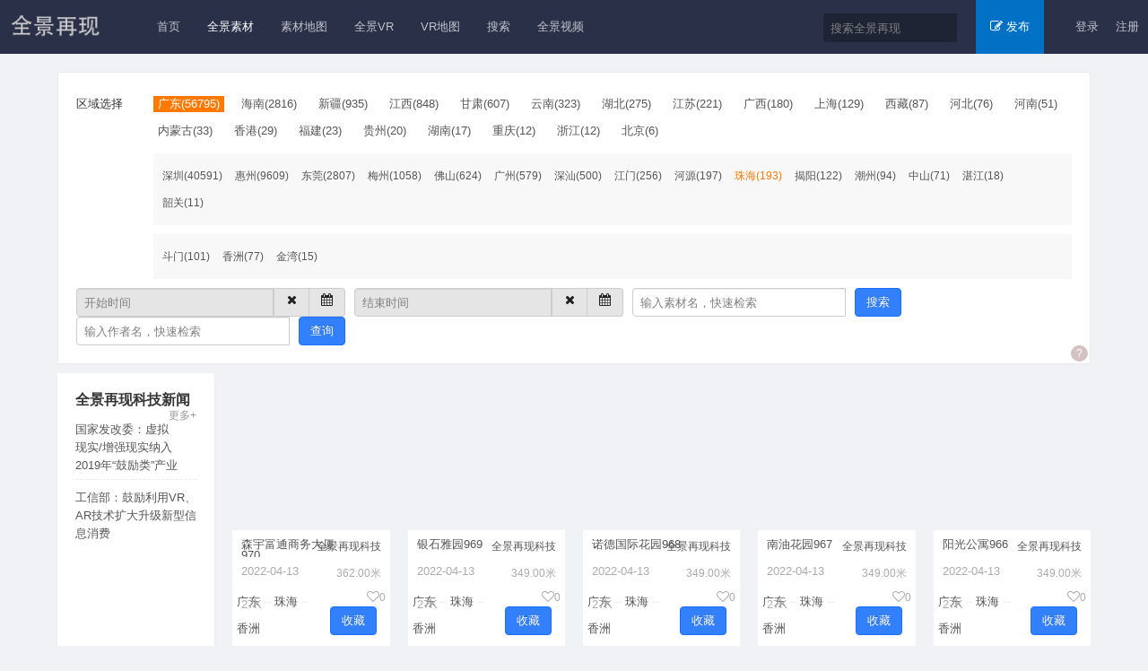

--- FILE ---
content_type: text/html; charset=utf-8
request_url: https://www.720real.com/pkimgmain?nmp=440000.440400.28&or_users=&pk_user_main=0
body_size: 12063
content:
<!DOCTYPE html>
<html lang="zh-ch">
<head>
<meta charset="UTF-8" />
<meta name="renderer" content="webkit">
<meta http-equiv="x-ua-compatible" content="IE=edge,chrome=1" />
<meta http-equiv="Content-Type" content="text/html; charset=utf-8" />
<meta content="width=device-width, initial-scale=1.0, maximum-scale=1.0, user-scalable=0;" name="viewport" />
<title>全景素材-全景再现科技</title>
<meta name="keywords" content="航拍整个深圳全景再现，深圳市全景再现科技 有限公司" />
<meta name="description" content="航拍整个深圳全景再现，深圳市全景再现科技 有限公司" />
<!-- <link rel="stylesheet" href="/static/css/zui.min.css"> -->

<link href="/template/default/csss/zui.min.css" rel="stylesheet">
<link href="/template/default/csss/animate.css" rel="stylesheet">
<link href="/template/default/csss/common.css" rel="stylesheet">
<link href="/template/default/csss/home.css" rel="stylesheet">
<link href="/template/default/csss/video-js.css" rel="stylesheet">
<!-- If you'd like to support IE8 -->
<script src="/template/default/js/videojs-ie8.min.js"></script>
<script language="JavaScript" type="text/javascript" src="/static/js/jquery-1.9.1.js"></script>
<script language="JavaScript" type="text/javascript" src="/static/js/datetimepicker.js"></script>
<script language="JavaScript" type="text/javascript" src="/static/js/redefine.js"></script>
<script language="JavaScript" type="text/javascript" src="/static/js/common.js"></script>
<script type="text/javascript">
</script>
</head>

<body>
<!--header begin-->
<script type="text/javascript">
    window._AMapSecurityConfig = {
        securityJsCode:'d7d52d08fb5ccd379ba6333e7ed6d3d1',
    }
</script>
<script type="text/javascript" src="https://webapi.amap.com/maps?v=1.4.15&key=4ae7ca2392bf63ef8d19364e1f78f3c1&plugin=AMap.Geocoder&is=1.22"></script> 
<style type="text/css">
    .nav_denglu{  display:none; color:#fff; margin-left:10px;}
    .nav-list{ display: none; }
  @media (max-width: 768px){
    .header-con{ display: flex; }
    .header-con .sj{ flex: 0 0 30px;}
    .header-con .logo{ flex: 0 0 78.66px; position: static; }
    .header-con .right-con{ flex: 1; position: static; display: flex; padding-left: 10px; }
    .register{ display: none !important; }
    .right-con>.search-con{  flex:1; float: none;}
    .right-con>.login-con{  flex:0 0 45px;  float: none; margin-left: 0px; text-align: center; display: none !important;}

    .nav-list{ display: block; }
    .nav-height{ height:44px; }
  }
  .right-con>.search-con{ width:150px ; overflow: unset;}
  .nav-map-mark-search-content .seach_none{ display: none; position: absolute;padding: 0 10px; background: #fff; color:#999;z-index: 10;font-size: 20px;right: -32px;top: 0px; }
  .nav-map-mark-search-content .input-group{ width:100%; margin-right:0;}
  .nav-map-mark-search-content .input-group input{ width:100%; background:rgba(0,0,0,0.25); border:none; opacity: .5 }
  .nav-map-mark-search-div .mapCon{ position:absolute;top:40px; z-index: 10; width:200px; background: #fff; }
  .nav-map-mark-search-div .mapCon p{ cursor: pointer; padding:4px 10px; margin:0; }
  .nav-map-mark-search-div .mapCon p:hover{ background: #3280fc; color:#fff; }
  .nav-map-mark-search-div .input-group-addon{ background: #999; }



  .nav-list{ line-height: 22px; overflow: auto; background: #293047; }
  .nav-list ul{ height:30px; white-space:nowrap;}
  .nav-list ul li{ display: inline-block;  padding:0 10px; }
  .nav-list ul li a{ font-size:16px; color:#c3c5cd; }

  #h-banner{ padding-top:0; }
  .nav-list ul li.active a{ color:#fff; }
</style>
<div class="nav-height"></div>
<div id="header">
    <div class="container">
        <div class="header-con" style="background: #293047;">
            <!-- <div class="sj" style="">
                <i class="icon icon-bars"></i>
            </div> -->
            <div class="logo" onclick="window.location.href = 'list_footmap'">
                <a href="/"><img src="/static/images/ce-logo.png"/> </a>
            </div>
            <div style="clear: both;"></div>
             <div class="nav-con">
                <ul>
                   <!--  <li ><a href="/index">发现</a> </li>
                    <li ><a href="/pictures">全景照片</a> </li>
                    <li ><a href="/videos">全景视频</a> </li>
                    <li ><a href="/all_houses">房源全景</a> </li>
                    <li ><a href="/pictures?is=csustomized">定制全景</a> </li>
                    <li ><a href="/people">推荐作者</a> </li>
                    <li ><a href="/vrmap">VR地图</a> </li>
                    <li ><a href="/news">独家教程</a> </li> -->
                                                                  <li ><a href="/index" >首页</a> </li>
                                           <!--   -->
                                                                  <li class="active"><a href="/pkimgmain" >全景素材</a> </li>
                                           <!--   -->
                                                                  <li ><a href="/list_footmap" >素材地图</a> </li>
                                           <!--   -->
                                                                  <li ><a href="/pictures" >全景VR</a> </li>
                                           <!--   -->
                                                                  <li ><a href="/list_vrmap" >VR地图</a> </li>
                                           <!--   -->
                                                                  <li ><a href="/search" >搜索</a> </li>
                                           <!--   -->
                                                                  <li ><a href="/videos" >全景视频</a> </li>
                                           <!--   -->
                                    </ul>
            </div>

            <div class="right-con">
                <div class="search-con" style="background: none;">
                    <div class="nav-map-mark-search-content">   
                        <div class="nav-map-mark-search-div">
                            <div class="input-group">
                                <!-- <span class="input-group-addon"><i class="icon-search"></i></span> -->
                                <input type="text" class="form-control" oninput="searchPosition(this)" onclick="javascript:$(this).css('background','#fff');" id="mapSearchLocationInput_2" placeholder="搜索全景再现" style="opacity: 1;">
                                <span class="input-group-btn">
                                  <!-- <button type="button" class="btn btn-primary" onclick="searchPosition()">搜索</button> -->
                                </span>
                            </div>
                            <div class="mapCon">
                            </div>
                        </div>
                    </div>
                </div>
                
                <a class="nav_denglu" href="/passport/">登录</a>
                                    <div class="issue-con hidden-sm hidden-xs">
                      <a href="/add/pic"><i class="icon icon-edit"></i>发布</a>
                  </div>
                
                                <div class="login-con hidden-sm">
                    <a href="/passport/">登录</a>
                    <a class="register" href="/passport/register">注册</a>
                </div>
                            </div>
        </div>
        <div class="nav-list">
          <ul>
                                                <li ><a href="/index" >首页</a> </li>
                                                                <li class="active"><a href="/pkimgmain" >全景素材</a> </li>
                                                                <li ><a href="/list_footmap" >素材地图</a> </li>
                                                                <li ><a href="/pictures" >全景VR</a> </li>
                                                                <li ><a href="/list_vrmap" >VR地图</a> </li>
                                                                <li ><a href="/search" >搜索</a> </li>
                                                                <li ><a href="/videos" >全景视频</a> </li>
                                        </ul>
      </div>
    </div>

</div>
<!-- <div class="nav-list">
    <ul>
       <li ><a href="/index">发现</a> </li>
        <li ><a href="/pictures">全景照片</a> </li>
        <li ><a href="/videos">全景视频</a> </li>
        <li ><a href="/all_houses">房源全景</a> </li>
        <li ><a href="/pictures?is=csustomized">定制全景</a> </li>
        <li ><a href="/people">推荐作者</a> </li>
        <li ><a href="/vrmap">VR地图</a> </li>
        <li ><a href="/news">独家教程</a> </li>
                              <li ><a href="/index" >首页</a> </li>
                                        <li class="active"><a href="/pkimgmain" >全景素材</a> </li>
                                        <li ><a href="/list_footmap" >素材地图</a> </li>
                                        <li ><a href="/pictures" >全景VR</a> </li>
                                        <li ><a href="/list_vrmap" >VR地图</a> </li>
                                        <li ><a href="/search" >搜索</a> </li>
                                        <li ><a href="/videos" >全景视频</a> </li>
                      </ul>
</div>
 -->

<!--header end-->
<script type="text/javascript">

$(document).ready(function() {
  $('body').bind('keydown', function(event) {
  　　/*if (event.keyCode == "13") {
  　　　　$('#toSearch').click();
  　　}*/
  })
});
    var rooms = 7;
    function toSearchPage(){
      /*var word = $.trim($("#search_input").val());
      if (word=="") {
        return false;
      }*/
      window.location.href="/search_meta";
    }
   
    function tishi(name){
      var is_login = '0';
      if(is_login <= 0){
        alert('请登录后观看'+name);
        window.location.href = "/passport/"
      }
      // else{
      //   alert('请升级会员后观看'+name);
      // }
    }

  function searchPosition(obj) {
      var address = $(obj).val();
      var region1 = $("#region_type_1 option:selected").text();
      var region2 = $("#region_type_2 option:selected").text();
      var region3 = $("#region_type_3 option:selected").text();
      var name = address;
        $(obj).css("opacity",'1')
      if(address != ''){
        geocoder(name);
      }else{
        $(".nav-map-mark-search-div .mapCon").html("");
      }
    }
    function geocoder(address) {
       AMap.plugin(['AMap.Autocomplete','AMap.PlaceSearch'], function(){
          // 实例化Autocomplete
          var autoOptions = {
            city: "010", //城市，默认：“全国”
            radius: 1000 //范围，默认：500
          }
          var autoComplete= new AMap.Autocomplete(autoOptions);
          autoComplete.search(address, function(status, result) {
            $(".nav-map-mark-search-div .mapCon").html("");
            if (status === 'complete' && result.info === 'OK') {
                    $(result.tips).each(function(e){
                      $(".nav-map-mark-search-div .mapCon").append("<p onclick='geocoder_CallBack("+this.location.lng+","+this.location.lat+",this)'>"+this.name+"</p>");
                    });
                }
          })
      })
    }

    function seach_none_btn(obj){
        $("#seach_container2").hide();
        $(obj).hide();
    }

    function geocoder_CallBack(lng,lat,obj){
        window.open("/search_meta?type=scene&word="+$(obj).text()+"&lng="+lng+"&lat="+lat+"&searchimgs=imgs");
    }
</script>


<!--tab begin-->
<!--pc-->
<link href="/template/default/csss/redefine.css" rel="stylesheet">
<script language="JavaScript" type="text/javascript" src="/tour/tour.js"></script>
<style>
    #s-lists .pano-con{ height:30px; line-height: 12px; }
    .timesou{ overflow: hidden; }
    .timesou .input-group{ display: flex; float: left; width:300px; margin-right: 10px }
    .timesou .input-group input{ flex: 1; }
    .timesou .input-group span{ flex: 0 0 40px; }
    .Collections{ display: flex; background: #fff; padding:5px; }
    .Collections div{ flex: 1;}
    #Collections .modal-dialog{ width:90%; height:90%; }
    #Collections .modal-dialog .modal-content{ width:100%; height:100%; }
    #Collections #krpanoApproach{ display: inline-block; position: relative; flex:1; height:90%; }
    #Collections .box{ flex:0 0 30%; position: relative; }
    #Collections .box1{ margin-left: 10px; }
    #Collections .box1 label{ color: #333; line-height: 32px; }
    #Collections .box_pic{ position: absolute; bottom: 60px; right:10px; }
    .square_eye, .square_eye2 {
        border: 1px solid #fadd02;
        height: 100px;
        left: 0;
        right:0;
        top: 0;
        bottom: 0;
        margin:auto;
        position: absolute;
        width: 150px;
        text-align: center;
        line-height: 100px;
        -webkit-animation: one 0.3s linear;
        -moz-animation: one 0.3s linear;
        -o-animation: one 0.3s linear;
        -ms-animation: one 0.3s linear;
        z-index: 999;
    }
    
    .beij { display:none; position: fixed;left:0; right:0; top:0; bottom:0; margin:auto; z-index:1051; background-color: rgba(0,0,0,0.71);}
    #is_yuanyuz { display:none; height:35px;  width:60%; text-align: center; min-width:500px; position: fixed;left:0; right:0; top:0; bottom:0; margin:auto; z-index:1052;}
    #is_yuanyuz div{ display: inline-block; margin:0 30px;}
    #is_yuanyuz div>p{ color:#fff; font-size:18px;}
    #is_yuanyuz div>.xiaozi{ font-size:12px;}
    #is_yuanyuz>div>button{ font-size:28px;}
    #is_yuanyuz>.iserror{ position:fixed; right:80px; top:30px;}
    #Collections .qrimg{ text-align: center; margin-top: 20px; }
        .c2active{ background-color: #f0f2f5; }
    .c3active{ background-color: #f0f2f5; }
    
    .btn_nickname{ position:relative; background:#ff7800; text-align: center; color:#fff; padding:5px;  }
    .btn_nickname a{ position:absolute; right:-5px; top:3px; font-size: 16px; cursor: pointer; color:#000;  }
    .arrs_nickname{ overflow: auto; }
</style>

<div class="beij"></div>
<div id="is_yuanyuz">
    <div class="iserror"><button onclick="is_yuanyuz(2)" class="btn btn-default">关闭提醒X</button> </div>
    <div class="box">
        <p class="xiaozi">测试中...</p>
        <button onclick="is_yuanyuz(0)" class="btn btn-primary">制作宇宙</button>
        <p>收藏 <span>xx</span> 成功</p>
    </div>
    <div class="box">
        <p class="xiaozi">测试中...</p>
        <button onclick="is_yuanyuz(1)" class="btn btn-primary">所有全景再现</button>
        <p>查看所有收藏</p>
    </div>
    <!-- <div><button onclick="is_yuanyuz(2)" class="btn btn-primary">关闭提示，继续收藏全景再现</button></div> -->
</div>

<div class="modal fade" id="Collections">
    <div class="modal-dialog" style="margin-top: 51.3333px;     margin: auto;">
        <div class="modal-content">
          <div class="modal-header">
            <button type="button" class="close" data-dismiss="modal"><span aria-hidden="true">×</span><span class="sr-only">关闭</span></button>
            <h4 class="modal-title">全景再现制作(测试中...) ①设置初始视觉 ②输入标题简介 ③保存 ④手机扫描二维码</h4>
          </div>
          <div class="modal-body" style="display: flex; width:100%; height:100%;">
            <div id="krpanoApproach" style="">
                <div class="square_eye" style="">
                    <div class="left_bottom"></div>
                    <div class="right_top"></div>
                    <button type="button" class="btn btn-primary" onclick="setInitView()">设为初始视角</button>
                </div>
            </div>
            <div class="box">
                <div class="box1 row"style="margin-bottom:10px;">
                    <label class="col-sm-2">输入标题</label>
                    <div class="col-sm-10">
                        <input class="form-control" type="text" placeholder="请输入标题" name="name">
                    </div>
                </div>
                <div class="box1 row"style="margin-bottom:10px;">
                    <label class="col-sm-2">输入简介</label>
                    <div class="col-sm-10">
                        <textarea style="height:100px;" class="form-control" type="text" name="workcomment" placeholder="请输入简介"></textarea>
                    </div>
                </div>
                <div class="box1" style="text-align: right;">
                    <button class="btn btn-primary" style="margin-right:10px;" onclick="universe(0)">保存</button>
                    <button class="btn btn-primary" onclick="universe(1)">浏览</button>
                </div>
                <div class="box1 qrimg" style="display:none">
                    <p>扫描二维码到你的手机</p>
                    <img src="/qrcode.php?viewid=96141c8eedf9337a" id="qrimg" width="200px" height="200px">
                </div>
                <div class="box1 box_pic">
                                            <button class="btn btn-primary" onclick="universe(2)">高级编辑</button>
                                    </div>
            </div>
          </div>
        </div>
      </div>
</div>

<div class="s-nav  hidden-xs hidden-sm" style="width:90%; margin:0px auto 10px auto;">
    <!-- <div class="container"> -->
        <div class="s-nav-con">
            <ul>
                <li>区域选择</li>
                <li>
                    <!-- <a href="/pkimgmain" >全部</a> -->
                                        <a href="/pkimgmain?nmp=440000&or_users=&pk_user_main=0" data-title="广东"  class="active"  >广东(56795)</a>
                                        <a href="/pkimgmain?nmp=460000&or_users=&pk_user_main=0" data-title="海南"  >海南(2816)</a>
                                        <a href="/pkimgmain?nmp=650000&or_users=&pk_user_main=0" data-title="新疆"  >新疆(935)</a>
                                        <a href="/pkimgmain?nmp=360000&or_users=&pk_user_main=0" data-title="江西"  >江西(848)</a>
                                        <a href="/pkimgmain?nmp=620000&or_users=&pk_user_main=0" data-title="甘肃"  >甘肃(607)</a>
                                        <a href="/pkimgmain?nmp=530000&or_users=&pk_user_main=0" data-title="云南"  >云南(323)</a>
                                        <a href="/pkimgmain?nmp=420000&or_users=&pk_user_main=0" data-title="湖北"  >湖北(275)</a>
                                        <a href="/pkimgmain?nmp=320000&or_users=&pk_user_main=0" data-title="江苏"  >江苏(221)</a>
                                        <a href="/pkimgmain?nmp=450000&or_users=&pk_user_main=0" data-title="广西"  >广西(180)</a>
                                        <a href="/pkimgmain?nmp=310000&or_users=&pk_user_main=0" data-title="上海"  >上海(129)</a>
                                        <a href="/pkimgmain?nmp=540000&or_users=&pk_user_main=0" data-title="西藏"  >西藏(87)</a>
                                        <a href="/pkimgmain?nmp=130000&or_users=&pk_user_main=0" data-title="河北"  >河北(76)</a>
                                        <a href="/pkimgmain?nmp=410000&or_users=&pk_user_main=0" data-title="河南"  >河南(51)</a>
                                        <a href="/pkimgmain?nmp=150000&or_users=&pk_user_main=0" data-title="内蒙古"  >内蒙古(33)</a>
                                        <a href="/pkimgmain?nmp=810000&or_users=&pk_user_main=0" data-title="香港"  >香港(29)</a>
                                        <a href="/pkimgmain?nmp=350000&or_users=&pk_user_main=0" data-title="福建"  >福建(23)</a>
                                        <a href="/pkimgmain?nmp=520000&or_users=&pk_user_main=0" data-title="贵州"  >贵州(20)</a>
                                        <a href="/pkimgmain?nmp=430000&or_users=&pk_user_main=0" data-title="湖南"  >湖南(17)</a>
                                        <a href="/pkimgmain?nmp=500000&or_users=&pk_user_main=0" data-title="重庆"  >重庆(12)</a>
                                        <a href="/pkimgmain?nmp=330000&or_users=&pk_user_main=0" data-title="浙江"  >浙江(12)</a>
                                        <a href="/pkimgmain?nmp=110000&or_users=&pk_user_main=0" data-title="北京"  >北京(6)</a>
                                                            <div class="second">
                        <!-- <a href="/pkimgmain?nmp=440000.0.28" >全部</a> -->
                                                <a href="/pkimgmain?nmp=440000.440300.28&or_users=&pk_user_main=0" data-title="深圳" ">深圳(40591)</a>
                                                <a href="/pkimgmain?nmp=440000.441300.28&or_users=&pk_user_main=0" data-title="惠州" ">惠州(9609)</a>
                                                <a href="/pkimgmain?nmp=440000.441900.28&or_users=&pk_user_main=0" data-title="东莞" ">东莞(2807)</a>
                                                <a href="/pkimgmain?nmp=440000.441400.28&or_users=&pk_user_main=0" data-title="梅州" ">梅州(1058)</a>
                                                <a href="/pkimgmain?nmp=440000.440600.28&or_users=&pk_user_main=0" data-title="佛山" ">佛山(624)</a>
                                                <a href="/pkimgmain?nmp=440000.440100.28&or_users=&pk_user_main=0" data-title="广州" ">广州(579)</a>
                                                <a href="/pkimgmain?nmp=440000.659004503.28&or_users=&pk_user_main=0" data-title="深汕" ">深汕(500)</a>
                                                <a href="/pkimgmain?nmp=440000.440700.28&or_users=&pk_user_main=0" data-title="江门" ">江门(256)</a>
                                                <a href="/pkimgmain?nmp=440000.441600.28&or_users=&pk_user_main=0" data-title="河源" ">河源(197)</a>
                                                <a href="/pkimgmain?nmp=440000.440400.28&or_users=&pk_user_main=0" data-title="珠海"  class="active" ">珠海(193)</a>
                                                <a href="/pkimgmain?nmp=440000.445200.28&or_users=&pk_user_main=0" data-title="揭阳" ">揭阳(122)</a>
                                                <a href="/pkimgmain?nmp=440000.445100.28&or_users=&pk_user_main=0" data-title="潮州" ">潮州(94)</a>
                                                <a href="/pkimgmain?nmp=440000.442000.28&or_users=&pk_user_main=0" data-title="中山" ">中山(71)</a>
                                                <a href="/pkimgmain?nmp=440000.440800.28&or_users=&pk_user_main=0" data-title="湛江" ">湛江(18)</a>
                                                <a href="/pkimgmain?nmp=440000.440200.28&or_users=&pk_user_main=0" data-title="韶关" ">韶关(11)</a>
                                            </div>
                                                             <div class="second">
                        <!-- <a href="/pkimgmain?nmp=440000.440400.28.0" >全部</a> -->
                                                <a href="/pkimgmain?nmp=440000.440400.28.440403&or_users=&pk_user_main=0" data-title="斗门" ">斗门(101)</a>
                                                <a href="/pkimgmain?nmp=440000.440400.28.440402&or_users=&pk_user_main=0" data-title="香洲" ">香洲(77)</a>
                                                <a href="/pkimgmain?nmp=440000.440400.28.440404&or_users=&pk_user_main=0" data-title="金湾" ">金湾(15)</a>
                                            </div>
                                    </li>
            </ul>
            <div class="timesou">
                <div class="input-group date form-date" data-date="" data-date-format="dd MM yyyy" data-link-format="yyyy-mm-dd">
                    <input class="form-control" size="16" id="time_s" type="text" value="" readonly="" placeholder="开始时间">
                    <span class="input-group-addon"><span class="icon-remove"></span></span>
                    <span class="input-group-addon"><span class="icon-calendar"></span></span>
                </div>
                 <div class="input-group date form-date" data-date="" data-date-format="dd MM yyyy" data-link-format="yyyy-mm-dd">
                    <input class="form-control" size="16" id="time_e" type="text" value="" readonly="" placeholder="结束时间">
                    <span class="input-group-addon"><span class="icon-remove"></span></span>
                    <span class="input-group-addon"><span class="icon-calendar"></span></span>
                </div>
                <div class="input-group" data-date="">
                    <input class="form-control" size="16" id="filename" type="text" placeholder="输入素材名，快速检索" style="margin-right:10px;">
                    <button class="btn btn-primary" onclick="list(1)">搜索</button>
                </div>

                <div class="input-group" data-date="">
                    <input class="form-control" size="16" id="nickname" type="text" value="" placeholder="输入作者名，快速检索" style="margin-right:10px;">
                    <button class="btn btn-primary" onclick="nickname()">查询</button>
                </div>
                <div class="input-group arrs_nickname" style="margin-left:10px;">
                    <span style="flex:0 0 120px;display:none;" class="btn_nickname"> <a href="/pkimgmain?nmp=440000.440400.28.0">X</a></span>
                </div>
            </div>
           
            <!-- <ul>
                <li>频道选择</li>
                <li>
                    <a href="/pkimgmain?nmp=440000.440400.0.0" >全部</a>
                                        <a href="/pkimgmain?nmp=440000.440400.35.0" >合集</a>
                                        <a href="/pkimgmain?nmp=440000.440400.39.0" >精品</a>
                                        <a href="/pkimgmain?nmp=440000.440400.26.0" >住宅</a>
                                        <a href="/pkimgmain?nmp=440000.440400.24.0" >办公</a>
                                        <a href="/pkimgmain?nmp=440000.440400.25.0" >旅游</a>
                                        <a href="/pkimgmain?nmp=440000.440400.28.0"  class="active" >教育</a>
                                        <a href="/pkimgmain?nmp=440000.440400.27.0" >企业</a>
                                        <a href="/pkimgmain?nmp=440000.440400.30.0" >单位</a>
                                        <a href="/pkimgmain?nmp=440000.440400.31.0" >商业</a>
                                        <a href="/pkimgmain?nmp=440000.440400.32.0" >展馆</a>
                                        <a href="/pkimgmain?nmp=440000.440400.33.0" >航拍</a>
                                        <a href="/pkimgmain?nmp=440000.440400.34.0" >地拍</a>
                                        <a href="/pkimgmain?nmp=440000.440400.36.0" >乡镇</a>
                                        <a href="/pkimgmain?nmp=440000.440400.37.0" >夜景</a>
                                        <a href="/pkimgmain?nmp=440000.440400.38.0" >其它</a>
                                        <a href="/pkimgmain?nmp=440000.440400.23.0" >虚拟</a>
                                    </li>
            </ul> -->

            <a class="bangzhu" target="_blank" href="https://720real.com/thread-51-1-1.html" title="帮助">?</a>
        </div>
    <!-- </div> -->
</div>
<select class="form-control" id="qiepian" style="display: none;" disabled="disabled">
  <option value="">切片参数</option>
  <option value="12288,6144,3072,1536">38K</option>
  <option value="8704,4352,2176,1024">27K</option>
  <option value="8256,4160,2048,1024">26k</option>
  <option value="8192,4096,2048,1024">25k</option>
  <option value="7680,3584,2048,1024">24k</option>
  <option value="7296,3584,2048,1024">23k</option>
  <option value="7168,3584,1536,1024">22K</option>
  <option value="6400,3200,1536,1024">20K</option>
  <option value="6144,3072,1536">19K</option>
  <option value="5120,2560,1280">16K</option>
  <option value="4608,2304,1152">15K</option>
  <option value="4352,2176,1152">14K</option>
  <option value="3072,1536">9K</option>
  <option value="2560,1280">8k</option>
  <option value="2048,1024">6K</option>
</select>
<!--wap-->
<div class="nav-wap container-fluid visible-xs visible-sm">
    <div class="row">
        <div class="tab">
            <div class="col-xs-12">区域选择<i class="icon icon-angle-down"></i></div>
        </div>
        <div class="tabcon">
            <div class="tab-con">
                <!--地区选择 begin-->
                <div class="filter-box">
                    <div class="c1">
                        <ul>
                            <li><a href="/pkimgmain" >全部</a></li>
                                                            <li nmp="440000" class="region_buttom"><a>广东</a></li>
                                                            <li nmp="460000" class="region_buttom"><a>海南</a></li>
                                                            <li nmp="650000" class="region_buttom"><a>新疆</a></li>
                                                            <li nmp="360000" class="region_buttom"><a>江西</a></li>
                                                            <li nmp="620000" class="region_buttom"><a>甘肃</a></li>
                                                            <li nmp="530000" class="region_buttom"><a>云南</a></li>
                                                            <li nmp="420000" class="region_buttom"><a>湖北</a></li>
                                                            <li nmp="320000" class="region_buttom"><a>江苏</a></li>
                                                            <li nmp="450000" class="region_buttom"><a>广西</a></li>
                                                            <li nmp="310000" class="region_buttom"><a>上海</a></li>
                                                            <li nmp="540000" class="region_buttom"><a>西藏</a></li>
                                                            <li nmp="130000" class="region_buttom"><a>河北</a></li>
                                                            <li nmp="410000" class="region_buttom"><a>河南</a></li>
                                                            <li nmp="150000" class="region_buttom"><a>内蒙古</a></li>
                                                            <li nmp="810000" class="region_buttom"><a>香港</a></li>
                                                            <li nmp="350000" class="region_buttom"><a>福建</a></li>
                                                            <li nmp="520000" class="region_buttom"><a>贵州</a></li>
                                                            <li nmp="430000" class="region_buttom"><a>湖南</a></li>
                                                            <li nmp="500000" class="region_buttom"><a>重庆</a></li>
                                                            <li nmp="330000" class="region_buttom"><a>浙江</a></li>
                                                            <li nmp="110000" class="region_buttom"><a>北京</a></li>
                                                        
                        </ul>
                    </div>
                    <div class="c2">
                     
                        <ul id="region_buttom_s">
                            <li><a href="/pictures?nmp=0" >全部</a></li>
                        </ul>
                   
                    </div>
                    <div class="c3">
                        <ul id="region_buttom_c3_s">
                            <li><a href="/pictures?nmp=0" >全部</a></li>
                        </ul>
                    </div>

                </div>
                <!--地区选择 end-->

                <!--频道选择 begin-->
                <!-- <div class="filter-box">
                    <div class="c">
                        <a onclick="region_buttom_c(0,this)">全部</a>
                                                <a onclick="region_buttom_c(35,this)">合集</a>
                                            <a onclick="region_buttom_c(39,this)">精品</a>
                                            <a onclick="region_buttom_c(26,this)">住宅</a>
                                            <a onclick="region_buttom_c(24,this)">办公</a>
                                            <a onclick="region_buttom_c(25,this)">旅游</a>
                                            <a onclick="region_buttom_c(28,this)">教育</a>
                                            <a onclick="region_buttom_c(27,this)">企业</a>
                                            <a onclick="region_buttom_c(30,this)">单位</a>
                                            <a onclick="region_buttom_c(31,this)">商业</a>
                                            <a onclick="region_buttom_c(32,this)">展馆</a>
                                            <a onclick="region_buttom_c(33,this)">航拍</a>
                                            <a onclick="region_buttom_c(34,this)">地拍</a>
                                            <a onclick="region_buttom_c(36,this)">乡镇</a>
                                            <a onclick="region_buttom_c(37,this)">夜景</a>
                                            <a onclick="region_buttom_c(38,this)">其它</a>
                                            <a onclick="region_buttom_c(23,this)">虚拟</a>
                                           
                    </div>
                </div> -->
                <!--频道选择 end-->




                </div>


            </div>
        </div>
    </div>

<!--tab end-->

<!--照片列表 begin-->

<div id="s-lists" style="width: 90%; margin:0 auto;">
    <!-- <div class="container"> -->
        <div class="row" id="pkimgmain_content" ">
            <div class="col-md-2 col-sm-6 col-xs-6 hidden-xs" >
                <div class="vlists">
                    <div>
                        <h3>全景再现科技新闻<a href="/news">更多+</a> </h3>
                                                <a href="/news/7">国家发改委：虚拟现实/增强现实纳入2019年“鼓励类”产业</a>
                                               <a href="/news/8">工信部：鼓励利用VR、AR技术扩大升级新型信息消费</a>
                                           </div>
                    <div>
                        <h3>全景使用制作教程<a href="/news">更多+</a></h3>
                                                <a href="/news/10">全景再现科技小程序使用教程</a>
                                               <a href="/news/4">地拍全景补地和换天教程和素材分享</a>
                                               <a href="/news/5">拼接、补天，调节颜色 航拍包围曝光全景照片视频教程和素材</a>
                                               <a href="/news/13">豪方东园制作清单</a>
                                               <a href="/news/42">深圳南山后海全景VR清单50个全景</a>
                                           </div>
                </div>
            </div>
           
        </div>
    <!-- </div> -->
</div>


<!--h-re-picture end-->
<!-- jQuery (ZUI中的Javascript组件依赖于jQuery) -->

<!-- ZUI Javascript组件 -->
<script src="/template/default/js/zui.min.js"></script>

<script>
    var page = 1;
    var tag = 0 ;
    var sort = 0;
    var val = '';
    var hlookat = 0;
    var vlookat = 0;
    var is = "";
    var region = "440000";
    var region_T = "440400";
    var region_T3 = "0";
    var filter = "28";

    var actives = 0;
    var data_arrs = {};
    $(".form-date").datetimepicker({    
        language:  "zh-CN",
        weekStart: 1,
        todayBtn:  1,
        autoclose: 1,
        todayHighlight: 1,
        startView: 2,
        minView: 2,
        forceParse: 0,
        format: "yyyy-mm-dd"
    });
    $(function(){
        if("" == 1){
            lists();
            $(window).scroll(function(){
            　　var scrollTop = $(this).scrollTop();
            　　var scrollHeight = $(document).height();
            　　var windowHeight = $(this).height();
            　　if(scrollTop + windowHeight+30 >= scrollHeight){
            　　　　lists();
            　　}
            });
        }else{
            list();
            $(window).scroll(function(){
            　　var scrollTop = $(this).scrollTop();
            　　var scrollHeight = $(document).height();
            　　var windowHeight = $(this).height();
            　　if(scrollTop + windowHeight+30 >= scrollHeight){
            　　　　list();
            　　}
            });
        }
        
         var reg = ""
        $(".s-nav-con>ul:first .active").each(function(e){
            if(e == 0){
                reg=$(this).data("title");
            }else if($(this).data("title") != undefined && $(this).data("title") != ''){
                reg= reg+"-"+$(this).data("title");
            }
        })
        if (reg != '' && reg != undefined) {
            $("title").text(reg+"-全景素材");
        }else{
            $("title").text("全景素材");
        }
    })
    // if(is == ''){
    //     $('.active').eq(1).removeClass('active');
    // }else{ https://www.23xstxt.com/book/44450/44450289/675436491.html
    //     $('.active').eq(0).removeClass('active');
    // }
    
    function nickname(){
        var nickname = $("#nickname").val();
        $.post("/pkimgmain?act=nickname",{ nickname:nickname},function(e){
            $(e).each(function(s){
                this.or_users = this.or_users!=undefined && this.or_users!=null && this.or_users !='' ? this.or_users : '';
                $('.arrs_nickname').append('<span style="flex:0 0 100px; text-align:center; line-height:30px;"> <a href="/pkimgmain?440000.440400.28.0&or_users='+this.or_users+'&pk_user_main='+this.pk_user_main+'">'+this.nickname+'</a></span>');
            })
        },'json')
    }


    function is_yuanyuz(type){
        if(type == 0){
            $(".beij").hide();
            $("#is_yuanyuz").hide();
        }else if(type == 1){
            window.location.href = "/member/mediares?act=share_imgs&cation=0&page=1";
        }else if(type == 2){
            $(".beij").hide();
            $("#is_yuanyuz").hide();
            $("#Collections").modal("hide");
        }
    }
    function universe(type){
        var workname = $("#Collections input[name='name']").val();
        var workcomment = $("#Collections textarea[name='workcomment']").val();
        var pk_img_main = $("#Collections .square_eye").data("pk_img_main");
        var view_uuid = $("#Collections .square_eye").data("view_uuid");
        var viewSettings = [];
        viewSettings[0] = {};
        viewSettings[0].sceneName = "scene_"+view_uuid;
        viewSettings[0].hlookat = parseFloat(hlookat);
        viewSettings[0].vlookat = parseFloat(vlookat);
        viewSettings[0].fov = 90;
        viewSettings[0].fovmin = 30;
        viewSettings[0].fovmax = 120;
        viewSettings[0].vlookatmin = -90;
        viewSettings[0].vlookatmax = 90;
        viewSettings[0].keepView = 0;
        viewSettings[0].hlookatmin = -180;
        viewSettings[0].hlookatmax = 180;
        if(actives == 0){
            $.post("/add/pic",{ act:"doAdd",params:JSON.stringify({ pname:workname,pic_tags:'',imgs:[],mimgs:[{ pk_img_main:pk_img_main}],atlas_id:'5',allow_recomm:"1"}) },function(e){
                if(e.flag == 1 ){
                    data_arrs = e;
                    if(hlookat !=0 || vlookat != 0 || workcomment != 0){
                        $.post("/pkimgmain",{ act:"universe", angle_of_view:{ viewSettings:viewSettings},profile:workcomment,pk_works_main:e.pid,pk_img_main:pk_img_main},function(data){
                            if(type == 0){
                                actives = 1;
                                $(".qrimg").show();
                                $("#qrimg").attr("src",'/qrcode.php?viewid='+e.view_uuid);
                                if("" == 1){
                                    window.location.href = "/member/project";
                                }
                            }else if(type == 1){
                                actives = 1;
                                window.open("/tour/"+e.view_uuid);
                            }else if(type == 2){
                                actives = 1;
                                window.open("/edit/pic?pid="+e.pid);
                            }
                        },"json");
                    }
                    alert("制作全景再现成功");
                }else{
                    alert(e.msg)
                }
            },'json'); 
        }else{
            if(type == 1){
                actives = 1;
                window.open("/tour/"+data_arrs.view_uuid);
            }else if(type == 2){
                actives = 1;
                window.open("/edit/pic?pid="+data_arrs.pid);
            }
        }

    }
    function list(pages){
        page = pages == 1 ? pages:page; 
        alert_notice("加载中...",'success','bottom',500);
        $.post('/pkimgmain',{
            'act': 'list',
            'region': region,
            'region_T':region_T,
            'region_T3':region_T3,
            'filter':filter,
            'pk_user_main':"0",
            'or_users':"",
            'time_s':$("#time_s").val(),
            'time_e':$("#time_e").val(),
            'filename':$("#filename").val(),
            'page': page
        },function(ress){
            var res = ress.data; 
            if(ress.static != undefined ){
                alert_notice(ress.msg,'default','center');
            }
            if (res.length==0) {
                alert_notice("没有更多了",'default','center');
            }else{
                var html = '';
                if(pages == 1){
                    var ht = $('#pkimgmain_content .col-md-2').eq(0);
                    $("#pkimgmain_content").html(ht);
                }
                for(var i=0 ; i<res.length;i++){
                    var p = res[i];
                    var tour2 = p.article!=0 && p.article!=undefined && p.article != ''?2:'';
                    var region_name = p.region_name!= undefined &&  p.region_name!= '' && p.region_name!=null? p.region_name : "暂无地区";
                    var levels = p.levels == '' ? "暂无参数" : $("#qiepian option[value='"+p.levels+"']").text();
                    var height = p.height == '0'?"未确认":p.height+'米';
                    /*if(p.height == 0){
                        height= "未确认";
                    }else if(p.height == 1){
                        height= "人视角";
                    }else if(p.height >=501 && p.height <=1000 ){
                        height= "卫星图";
                    }*/
                    var style = p.icId != '' && p.icId != null && p.icId != undefined ? "background:#fb580a; border-color:#fb580a;" : '';
                    var colle = p.icId != '' && p.icId != null && p.icId != undefined ? "已收藏" : '收藏';
                     html += '<div class="col-md-2 col-sm-6 col-xs-6">'+
                                    '<div class="pano-list">'+
                                        '<a target="_blank" href="/h/'+p.view_uuid + '"><img src="'+p.thumb_path+'"></a>'+
                                        '<div class="pano-con">'+
                                           ' <label>'+p.filename+'</label>'+
                                           ' <span style="color:#555555;"><a href="/pkimgmain?or_users='+p.or_users+'&pk_user_main='+p.pk_user_main+'">'+p.nickname+'</a></span>'+
                                        '</div>'+
                                        '<div class="pano-con" >'+
                                            '<label style="color:#aaaaaa;">'+p.filedatetime+'</label>'+
                                            '<label style="color:#aaaaaa;">'+levels+'</label>'+
                                            '<span>'+height+'</span>'+
                                        ' </div>'+
                                        '<div class="Collections">'+
                                            '<div style="line-height:30px;">'+region_name+'</div>'+
                                            '<div style="text-align:right;"><span style="color:#aaaaaa;margin-right:10px;font-size:12px;"><i class="icon icon-heart-empty"></i><span>'+p.num+'<span></span><button class="btn btn-primary" onclick="Collections2(this,'+p.pk_img_main+',\''+p.view_uuid+'\',\''+p.filename+'\')">'+colle+'</button></div>'+
                                        ' </div>'+
                                    ' </div>'+
                                '</div>';
                }
                page++;
                $("#pkimgmain_content").append(html);
                 var listh = $('#s-lists .pano-list').width() + "px";
                $('#s-lists .pano-list img').css({
                    'height': listh, 'width': listh
                });
                var lisths = $('#s-lists .pano-list').height() + "px";
                $('#s-lists .vlists div').css({
                    'height': lisths
                });
            }
            
        },'json');
    }
    function lists(pages){
        alert_notice("加载中...",'success','bottom',500);
        $.post('/pkimgmain',{
            'act': 'list',
            'region': region,
            'region_T':region_T,
            'region_T3':region_T3,
            'pk_user_main':"0",
            'or_users':"",
            'filter':filter,
            'time_s':$("#time_s").val(),
            'time_e':$("#time_e").val(),
            'filename':$("#filename").val(),
            'page': 1
        },function(ress){
            var res = ress.data; 
            if(ress.static != undefined ){
                alert_notice(ress.msg,'default','center');
            }
            if (res.length==0) {
                alert_notice("没有更多了",'default','center');
            }else{
                $("#pkimgmain_content").html("");
                var html = '';
                if(pages == 1){
                    var ht = $('#pkimgmain_content .col-md-2').eq(0);
                    $("#pkimgmain_content").html(ht);
                }
                for(var i=0 ; i<res.length;i++){
                    var p = res[i];
                    var tour2 = p.article!=0 && p.article!=undefined && p.article != ''?2:'';
                    var region_name = p.region_name!= undefined &&  p.region_name!= '' && p.region_name!=null? p.region_name : "暂无地区";
                    var levels = p.levels == '' ? "暂无参数" : $("#qiepian option[value='"+p.levels+"']").text();
                    var height = p.height == '0'?"未确认":p.height+'米';
                    if(p.height == 0){
                        height= "未确认";
                    }else if(p.height == 1){
                        height= "人视角";
                    }else if(p.height >=501 && p.height <=1000 ){
                        height= "卫星图";
                    }
                    var style = p.icId != '' && p.icId != null && p.icId != undefined ? "background:#fb580a; border-color:#fb580a;" : '';
                    var colle = p.icId != '' && p.icId != null && p.icId != undefined ? "已收藏" : '收藏';
                     html += '<div class="col-md-2 col-sm-6 col-xs-6">'+
                                    '<div class="pano-list">'+
                                        '<a target="_blank" href="/h/'+p.view_uuid + '"><img src="'+p.thumb_path+'"></a>'+
                                        '<div class="pano-con">'+
                                           ' <label>'+p.filename+'</label>'+
                                           ' <span style="color:#555555;"><a href="/pkimgmain?or_users='+p.or_users+'&pk_user_main='+p.pk_user_main+'">'+p.nickname+'</a></span>'+
                                        '</div>'+
                                        '<div class="pano-con" >'+
                                            '<label style="color:#aaaaaa;">'+p.filedatetime+'</label>'+
                                            '<label style="color:#aaaaaa;">'+levels+'</label>'+
                                            '<span>'+height+'</span>'+
                                        ' </div>'+
                                        
                                    ' </div>'+
                                '</div>';
                }
                page++;
                $("#pkimgmain_content").append(html);
                 var listh = $('#s-lists .pano-list').width() + "px";
                $('#s-lists .pano-list img').css({
                    'height': listh, 'width': listh
                });
                var lisths = $('#s-lists .pano-list').height() + "px";
                $('#s-lists .vlists div').css({
                    'height': lisths
                });
            }
            
        },'json');
    }

    function Collections2(obj,pk_img_main,view_uuid,filename){
        $.post("/pkimgmain",{ act:"collections2",pk_img_main:pk_img_main,type:'1'},function(data){
            if(data.status == 1){
                $.zui.messager.show(data.msg, { placement: 'top', type: 'success', time: '3000', icon: 'check'});
                $(obj).text("已收藏");
            }else{
                $.zui.messager.show(data.msg, { placement: 'top', type: 'error', time: '3000', icon: 'check'});
            }
        },'json')

    }
  

    function Collections(obj,pk_img_main,view_uuid,filename){
        $.post("/pkimgmain",{ act:"collections",pk_img_main:pk_img_main},function(data){
            if(data.status == 1){
                var settings = {};
                data_arrs = {};
                actives = 0;
                $(".qrimg").hide();
                settings["events[skin_events].onloadcomplete"] = "js(showTitle(get(scene[get(xml.scene)].title)));skin_showloading(false);";
                settings["onstart"] = '';
                $("#krpanoApproach").html('<div class="square_eye" data-pk_img_main="'+pk_img_main+'"  data-view_uuid="'+view_uuid+'" style="">'+
                            '<div class="left_bottom"></div>'+
                            '<div class="right_top"></div>'+
                            '<button type="button" class="btn btn-primary" onclick="setInitView()">设为初始视角</button>'+
                        '</div>')
                embedpano({
                    swf: "/tour/tour.swf",
                    xml: "/tour/tour.xml.php?view=letter_i&letter_uuid="+view_uuid,
                    target: "krpanoApproach",
                    html5:'prefer',
                    //flash:'only',
                    wmode:'opaque-flash',
                    mobilescale:0.7,
                    vars: settings
                });
                $("#Collections input[name='name']").val(filename);
                $("#is_yuanyuz>div span").text(filename);
                $("#Collections").modal("show");
                $('.beij').show();
                $("#is_yuanyuz").show();
                $(obj).css({ "background-color":"#fb580a","border-color":"#fb580a"});
                $(obj).text("定制全景");
                var num = $(obj).prev().children("span").text();
                $(obj).prev().children("span").text(num+1);
            }else if(data.status==0){
                if(confirm(data.msg)){
                    window.location.href = "/passport/login"
                }
            }else if(data.status == -2){
                var settings = {};
                data_arrs = {};
                actives = 0;
                $(".qrimg").hide();
                settings["events[skin_events].onloadcomplete"] = "js(showTitle(get(scene[get(xml.scene)].title)));skin_showloading(false);";
                settings["onstart"] = '';
                $("#krpanoApproach").html('<div class="square_eye" data-pk_img_main="'+pk_img_main+'"  data-view_uuid="'+view_uuid+'" style="">'+
                            '<div class="left_bottom"></div>'+
                            '<div class="right_top"></div>'+
                            '<button type="button" class="btn btn-primary" onclick="setInitView()">设为初始视角</button>'+
                        '</div>')
                embedpano({
                    swf: "/tour/tour.swf",
                    xml: "/tour/tour.xml.php?view=letter_i&letter_uuid="+view_uuid,
                    target: "krpanoApproach",
                    html5:'prefer',
                    //flash:'only',
                    wmode:'opaque-flash',
                    mobilescale:0.7,
                    vars: settings
                });
                $("#Collections input[name='name']").val(filename);
                 $("#Collections").modal("show");
            }else if(data.status == -1){
                alert(data.msg);
            }
        },'json');
    }
    function setInitView() {
        var krpano = document.getElementById('krpanoSWFObject');
         hlookat = krpano.get("view.hlookat");
        vlookat = krpano.get("view.vlookat");
        // var fov = krpano.get("view.fov");
        $.zui.messager.show("初始视角已设置", { placement: 'top', type: 'success', time: '3000', icon: 'check'});
    }

    $('.region_buttom').click(function(){
        var obj = this;
        var nmp = $(this).attr('nmp');
        $(".new_region").remove();
        $.post('/pkimgmain',{
            'act' : 'region_buttom',
            'nmp' : nmp
        },function(res){
            var h = '<li><a nmp="'+nmp+'">全部</a></li>';
            $(res.region).each(function(e){
                h += '<li onclick="region_buttom_s('+res.region[e].id+',this)"><a class="new_region" nmp="'+res.region[e].id+'" >'+res.region[e].name+'</a></li>'; 
            })
            $("#region_buttom_s").html(h);
            $(".filter-box .c1>ul>li").removeClass("active");
            $(obj).addClass("active");
            region = nmp
            region_T = 0
            page = 1
            lists();
        },'json');
    })

    function region_buttom_s(nmp,obj){
        $.post('/pkimgmain',{
            'act' : 'region_buttom',
            'nmp' : nmp
        },function(res){
            var h = '<li><a nmp="'+nmp+'">全部</a></li>';
            $(res.region).each(function(e){
                h += '<li onclick="region_buttom_c3_s('+res.region[e].id+',this)"><a class="new_region" nmp="'+res.region[e].id+'" >'+res.region[e].name+'</a></li>'; 
            })
            $("#region_buttom_c3_s").html(h);
            $("#region_buttom_s li").removeClass("c2active");
            $(obj).addClass("c2active");
            region_T = nmp
            region_T3 = 0;
            page = 1
            lists();
        },'json');
    }

    function region_buttom_c3_s(nmp,obj){
        $("#region_buttom_c3_s li").removeClass("c3active");
        $(obj).addClass("c3active");
        $('.tab .active').click();
        region_T3 = nmp;
        page = 1
        lists();
    }

    function region_buttom_c(nmp,obj){
        $(".filter-box .c>a").removeClass("c3active");
        $(obj).addClass("c3active");
        filter = nmp
        page = 1
        lists();
    }


$(function () {
        //wap端导航出现隐藏
        // $('.header-con>.sj').click(function(){
        //     if($('.nav-con').is('.active')){
        //         $('.nav-con').removeClass('active');
        //     }else{
        //         $('.nav-con').addClass('active');
        //     }
        // });
        // $("title").text("全景全景再现-全景再现科技");
        //wap端的header显示隐藏
        $('.tab-btn').click(function(){
            if($('.navtab').is('.active')){
                $('.navtab').removeClass('active');
            }
            else{
                $('.navtab').addClass('active');
            }
        });

//wap端navtab切换效果
        var $tabs = $('.nav-wap .tab>div');
        $tabs.click(function () {
            var index = $tabs.index(this);
            if ($(this).is('.active')) {
                $(this).removeClass('active');
                $('.nav-wap .tab-con>div').eq(index).hide();
                $('.nav-wap .bg').hide();
            } else {
                $(this).addClass('active').siblings().removeClass('active');
                $('.nav-wap .tab-con>div').eq(index).show().siblings().hide();
                $('.nav-wap .bg').show();
            }
        });
         if("" != ''){
            $("#footer .footer-left .hidden-xs").text("");
            $("title").text("--全景素材");
        }

    });


</script>

﻿<!--footer begin-->
<div id="footer">
    <div class="wap-phone visible-sm visible-xs">
        <a href="tel:13760187181"><i class="icon icon-phone"></i>在线电话联系</a>
    </div>
    <div class="container">
        <div class="row footer-con">
            <div class="col-md-5">
                <div class="footer-left">
                    <a href="/"><img src="/static/images/ce-logo.png"/> </a><span>深圳市全景再现科技有限公司</span>
                    <p class="hidden-sm hidden-xs">13760187181</p>
                </div>
            </div>
            <div class="col-md-7">
                <div class="footer-right">
                    <!-- <a href="#"><i class="icon icon-qq"></i></a> -->
                    <p>
                    	                     		</p>
                    <!-- </script> -->
                <script charset="UTF-8" id="LA_COLLECT" src="//sdk.51.la/js-sdk-pro.min.js"></script> 
                 <script>LA.init({ id: "JgAjEm9rNMAbh4pn",ck: "JgAjEm9rNMAbh4pn"})</script>
                    <p>Copyright © 2015-2025  版权所有 <a target="_blank" href="https://beian.miit.gov.cn/">粤ICP备15057759号</a></p>
                </div>
            </div>
            <div style="clear:both;"></div>
        </div>
    </div>
</div>
<!--footer end-->

<!-- ZUI Javascript组件 -->
<script src="/template/default/js/zui.min.js"></script>
<script src="/template/default/js/video.min.js"></script>
<script language="JavaScript" type="text/javascript" src="/static/js/jquery.form.js"></script>
<script language="JavaScript" type="text/javascript" src="/static/js/bootbox.js"></script> 
<script language="JavaScript" type="text/javascript" src="/static/js/pager.js"></script> 
<script language="JavaScript" type="text/javascript" src="/static/js/common.js"></script>
<!-- <script language="JavaScript" type="text/javascript" src="/static/js/zui.js"></script> -->

</body>
</html>
<script>
$(function(){
        var ww= $(window).width();
        if(ww<996){
            $('.header-con>.logo>a').attr('href','javascript:;');
        }

        //wap端导航出现隐藏
        /*$('.header-con>.sj,.header-con>.logo').click(function(){
            if($('.nav-con').is('.active')){
                $('.nav-con').removeClass('active');
            }else{
                $('.nav-con').addClass('active');
            }
        });*/

    });
</script>


--- FILE ---
content_type: text/html; charset=utf-8
request_url: https://www.720real.com/pkimgmain
body_size: 10283
content:
{"data":[{"pk_img_main":"33569","filename":"\u68ee\u5b87\u5bcc\u901a\u5546\u52a1\u5927\u53a6970","profile":"","location":"https:\/\/v2.720real.com\/2\/sourceimg\/20220415788102.jpg","no_image":"","thumb_path":"https:\/\/v2.720real.com\/2\/works\/220415b9a6cc3595\/thumb.jpg","audio":"","view_uuid":"220415b9a6cc3595","pk_atlas_main":"792","pk_user_main":"2","or_users":"","create_time":"1649990319","update_time":"","position":"113.534670410157,22.231838378907","position_t":"","address":null,"levels":"8704,4352,2176,1024","vertical":null,"cylinder":null,"delete_type":"0","delete_time":"","image_locations":null,"around":"{\"type0\":[{\"name\":\"\u4e2d\u5b89\u5e7f\u573a\",\"location\":\"113.532035,22.229639\",\"typecode\":\"120203\"},{\"name\":\"\u4e2d\u73e0\u65b0\u6751\",\"location\":\"113.530551,22.232158\",\"typecode\":\"120302\"},{\"name\":\"\u5317\u6b27\u68ee\u6797\",\"location\":\"113.531743,22.231153\",\"typecode\":\"120302\"},{\"name\":\"\u5357\u6cb9\u82b1\u56ed\",\"location\":\"113.539212,22.231711\",\"typecode\":\"120302\"},{\"name\":\"\u541b\u5170\u5ead\",\"location\":\"113.535145,22.232949\",\"typecode\":\"120302\"},{\"name\":\"\u661f\u534e\u82b1\u56ed\",\"location\":\"113.534103,22.233420\",\"typecode\":\"120302\"},{\"name\":\"\u94f6\u77f3\u96c5\u56ed\",\"location\":\"113.535725,22.234124\",\"typecode\":\"120302\"},{\"name\":\"\u6597\u95e8\u5927\u53a6\",\"location\":\"113.533323,22.232349\",\"typecode\":\"120203\"},{\"name\":\"\u65b0\u82cf\u8c6a\u8d22\u5bcc\u5e7f\u573a\",\"location\":\"113.533380,22.231165\",\"typecode\":\"120201\"},{\"name\":\"\u6743\u5174\u82b1\u56ed\",\"location\":\"113.536961,22.227705\",\"typecode\":\"120302\"},{\"name\":\"\u73e0\u6d77\u4e94\u6708\u5929\u9152\u5e97(\u62f1\u5317\u53e3\u5cb8\u5e97)\",\"location\":\"113.535448,22.228466\",\"typecode\":\"100104\"},{\"name\":\"\u77f3\u6cc9\u65b0\u90a8\",\"location\":\"113.535191,22.227889\",\"typecode\":\"120302\"},{\"name\":\"\u73e0\u6d77\u5e02\u7406\u5de5\u804c\u4e1a\u6280\u672f\u5b66\u6821\",\"location\":\"113.535307,22.236324\",\"typecode\":\"141206\"},{\"name\":\"\u73e0\u6d77\u5e02\u7406\u5de5\u804c\u4e1a\u6280\u672f\u5b66\u6821(\u5357\u6821\u533a)\",\"location\":\"113.535243,22.230496\",\"typecode\":\"141206\"},{\"name\":\"\u7d2b\u91d1\u9601\",\"location\":\"113.535640,22.231432\",\"typecode\":\"120302\"},{\"name\":\"\u8bfa\u5fb7\u56fd\u9645\u82b1\u56ed\",\"location\":\"113.538772,22.233377\",\"typecode\":\"120302\"},{\"name\":\"\u91d1\u53f6\u5de5\u4e1a\u5927\u53a6\",\"location\":\"113.536887,22.230671\",\"typecode\":\"120201\"},{\"name\":\"\u9999\u6d32\u533a\u7b2c\u5341\u516d\u5c0f\u5b66\",\"location\":\"113.537534,22.232302\",\"typecode\":\"141203\"}]}","aroundno":"{\"type0\":[{\"name\":\"\u68ee\u5b87\u5bcc\u901a\u5546\u52a1\u5927\u53a6\",\"location\":\"113.534651,22.231886\",\"typecode\":\"120000\"},{\"name\":\"\u7d2b\u91d1\u9601\",\"location\":\"113.535640,22.231432\",\"typecode\":\"120302\"},{\"name\":\"\u541b\u5170\u5ead\",\"location\":\"113.535145,22.232949\",\"typecode\":\"120302\"},{\"name\":\"\u65b0\u82cf\u8c6a\u8d22\u5bcc\u5e7f\u573a\",\"location\":\"113.533380,22.231165\",\"typecode\":\"120201\"},{\"name\":\"\u6597\u95e8\u5927\u53a6\",\"location\":\"113.533323,22.232349\",\"typecode\":\"120203\"},{\"name\":\"\u73e0\u6d77\u5e02\u7406\u5de5\u804c\u4e1a\u6280\u672f\u5b66\u6821(\u5357\u6821\u533a)\",\"location\":\"113.535243,22.230496\",\"typecode\":\"141206\"},{\"name\":\"\u661f\u534e\u82b1\u56ed\",\"location\":\"113.534103,22.233420\",\"typecode\":\"120302\"},{\"name\":\"\u94f6\u77f3\u96c5\u56ed\",\"location\":\"113.535725,22.234124\",\"typecode\":\"120302\"},{\"name\":\"\u91d1\u53f6\u5de5\u4e1a\u5927\u53a6\",\"location\":\"113.536887,22.230671\",\"typecode\":\"120201\"},{\"name\":\"\u5317\u6b27\u68ee\u6797\",\"location\":\"113.531743,22.231153\",\"typecode\":\"120302\"},{\"name\":\"\u9999\u6d32\u533a\u7b2c\u5341\u516d\u5c0f\u5b66\",\"location\":\"113.537534,22.232302\",\"typecode\":\"141203\"},{\"name\":\"\u4e2d\u5b89\u5e7f\u573a\",\"location\":\"113.532035,22.229639\",\"typecode\":\"120203\"},{\"name\":\"\u73e0\u6d77\u4e94\u6708\u5929\u9152\u5e97(\u62f1\u5317\u53e3\u5cb8\u5e97)\",\"location\":\"113.535448,22.228466\",\"typecode\":\"100104\"},{\"name\":\"\u4e2d\u73e0\u65b0\u6751\",\"location\":\"113.530551,22.232158\",\"typecode\":\"120302\"},{\"name\":\"\u77f3\u6cc9\u65b0\u90a8\",\"location\":\"113.535191,22.227889\",\"typecode\":\"120302\"},{\"name\":\"\u8bfa\u5fb7\u56fd\u9645\u82b1\u56ed\",\"location\":\"113.538772,22.233377\",\"typecode\":\"120302\"},{\"name\":\"\u5357\u6cb9\u82b1\u56ed\",\"location\":\"113.539212,22.231711\",\"typecode\":\"120302\"},{\"name\":\"\u73e0\u6d77\u5e02\u7406\u5de5\u804c\u4e1a\u6280\u672f\u5b66\u6821\",\"location\":\"113.535307,22.236324\",\"typecode\":\"141206\"},{\"name\":\"\u4e2d\u73e0\u65b0\u6751\u5e78\u798f\u65f6\u5149\",\"location\":\"113.529820,22.231569\",\"typecode\":\"120302\"},{\"name\":\"\u6743\u5174\u82b1\u56ed\",\"location\":\"113.536961,22.227705\",\"typecode\":\"120302\"}]}","status":"1","img_type":"0","height":"362.00","aperture_f_number":"f\/5.6","make":"Hasselblad","model":"[L1D-20c]","exposure_time":"","isos_peed_ratings":"100","focal_length":"0","share_imgs":"1","share_level":"0","share_num":"0","filedatetime":"2022-04-13","hightscene":"0","scent_size":"0","posts":"0","region":"0","hlookat":"0.0","ath_time":"","height_edit":"0","height_edit_s":"0","o_position":"113.534670410157,22.231838378907","o_filename":"","o_height":null,"around_cleaned":"{\"type0\":[{\"name\":\"\u4e2d\u5b89\u5e7f\u573a\",\"location\":\"113.532035,22.229639\",\"typecode\":\"120203\"},{\"name\":\"\u4e2d\u73e0\u65b0\u6751\",\"location\":\"113.530551,22.232158\",\"typecode\":\"120302\"},{\"name\":\"\u5317\u6b27\u68ee\u6797\",\"location\":\"113.531743,22.231153\",\"typecode\":\"120302\"},{\"name\":\"\u5357\u6cb9\u82b1\u56ed\",\"location\":\"113.539212,22.231711\",\"typecode\":\"120302\"},{\"name\":\"\u541b\u5170\u5ead\",\"location\":\"113.535145,22.232949\",\"typecode\":\"120302\"},{\"name\":\"\u661f\u534e\u82b1\u56ed\",\"location\":\"113.534103,22.233420\",\"typecode\":\"120302\"},{\"name\":\"\u661f\u534e\u82b1\u56ed\",\"location\":\"113.534103,22.233420\",\"typecode\":\"120302\"},{\"name\":\"\u94f6\u77f3\u96c5\u56ed\",\"location\":\"113.535725,22.234124\",\"typecode\":\"120302\"},{\"name\":\"\u6597\u95e8\u5927\u53a6\",\"location\":\"113.533323,22.232349\",\"typecode\":\"120203\"},{\"name\":\"\u65b0\u82cf\u8c6a\u8d22\u5bcc\u5e7f\u573a\",\"location\":\"113.533380,22.231165\",\"typecode\":\"120201\"},{\"name\":\"\u6743\u5174\u82b1\u56ed\",\"location\":\"113.536961,22.227705\",\"typecode\":\"120302\"},{\"name\":\"\u73e0\u6d77\u4e94\u6708\u5929\u9152\u5e97(\u62f1\u5317\u53e3\u5cb8\u5e97)\",\"location\":\"113.535448,22.228466\",\"typecode\":\"100104\"},{\"name\":\"\u77f3\u6cc9\u65b0\u90a8\",\"location\":\"113.535191,22.227889\",\"typecode\":\"120302\"},{\"name\":\"\u73e0\u6d77\u5e02\u7406\u5de5\u804c\u4e1a\u6280\u672f\u5b66\u6821\",\"location\":\"113.535307,22.236324\",\"typecode\":\"141206\"},{\"name\":\"\u73e0\u6d77\u5e02\u7406\u5de5\u804c\u4e1a\u6280\u672f\u5b66\u6821(\u5357\u6821\u533a)\",\"location\":\"113.535243,22.230496\",\"typecode\":\"141206\"},{\"name\":\"\u7d2b\u91d1\u9601\",\"location\":\"113.535640,22.231432\",\"typecode\":\"120302\"},{\"name\":\"\u8bfa\u5fb7\u56fd\u9645\u82b1\u56ed\",\"location\":\"113.538772,22.233377\",\"typecode\":\"120302\"},{\"name\":\"\u91d1\u53f6\u5de5\u4e1a\u5927\u53a6\",\"location\":\"113.536887,22.230671\",\"typecode\":\"120201\"},{\"name\":\"\u9999\u6d32\u533a\u7b2c\u5341\u516d\u5c0f\u5b66\",\"location\":\"113.537534,22.232302\",\"typecode\":\"141203\"}]}","nickname":"\u5168\u666f\u518d\u73b0\u79d1\u6280","region_name":"<a href=\"\/pkimgmain?nmp=440000.0.28.0\">\u5e7f\u4e1c<\/a><span style=\"color:#eaeaea;\"> -- <\/span><a href=\"\/pkimgmain?nmp=440000.440400.28\">\u73e0\u6d77<\/a><span style=\"color:#eaeaea;\"> -- <\/span><a href=\"\/pkimgmain?nmp=440000.440400.28.440402\">\u9999\u6d32<\/a>","num":"0","icId":null},{"pk_img_main":"33568","filename":"\u94f6\u77f3\u96c5\u56ed969","profile":"","location":"https:\/\/v2.720real.com\/2\/sourceimg\/20220415065696.jpg","no_image":"","thumb_path":"https:\/\/v2.720real.com\/2\/works\/2204153511d16050\/thumb.jpg","audio":"","view_uuid":"2204153511d16050","pk_atlas_main":"792","pk_user_main":"2","or_users":"","create_time":"1649990319","update_time":"","position":"113.535419650608,22.233839246962","position_t":"","address":null,"levels":"8704,4352,2176,1024","vertical":null,"cylinder":null,"delete_type":"0","delete_time":"","image_locations":null,"around":"{\"type0\":[{\"name\":\"\u4e07\u79d1\u00b7\u91d1\u57df\u7f07\u9999\",\"location\":\"113.532687,22.237840\",\"typecode\":\"120302\"},{\"name\":\"\u4e2d\u73e0\u65b0\u6751\",\"location\":\"113.530551,22.232158\",\"typecode\":\"120302\"},{\"name\":\"\u5317\u6b27\u68ee\u6797\",\"location\":\"113.531743,22.231153\",\"typecode\":\"120302\"},{\"name\":\"\u534e\u590f\u5fa1\u666f\u56ed\",\"location\":\"113.535961,22.237831\",\"typecode\":\"120302\"},{\"name\":\"\u9890\u548c\u4eba\u5bb6\",\"location\":\"113.536131,22.237019\",\"typecode\":\"120302\"},{\"name\":\"\u5357\u6cb9\u82b1\u56ed\",\"location\":\"113.539212,22.231711\",\"typecode\":\"120302\"},{\"name\":\"\u541b\u5170\u5ead\",\"location\":\"113.535145,22.232949\",\"typecode\":\"120302\"},{\"name\":\"\u661f\u534e\u82b1\u56ed\",\"location\":\"113.534103,22.233420\",\"typecode\":\"120302\"},{\"name\":\"\u94f6\u77f3\u96c5\u56ed\",\"location\":\"113.535725,22.234124\",\"typecode\":\"120302\"},{\"name\":\"\u6597\u95e8\u5927\u53a6\",\"location\":\"113.533323,22.232349\",\"typecode\":\"120203\"},{\"name\":\"\u65b0\u82cf\u8c6a\u8d22\u5bcc\u5e7f\u573a\",\"location\":\"113.533380,22.231165\",\"typecode\":\"120201\"},{\"name\":\"\u73e0\u6d77\u4e2d\u6d77\u94c2\u5c14\u66fc\u9152\u5e97\",\"location\":\"113.540182,22.234266\",\"typecode\":\"100102\"},{\"name\":\"\u73e0\u6d77\u5e02\u7406\u5de5\u804c\u4e1a\u6280\u672f\u5b66\u6821\",\"location\":\"113.535307,22.236324\",\"typecode\":\"141206\"},{\"name\":\"\u73e0\u6d77\u5e02\u7406\u5de5\u804c\u4e1a\u6280\u672f\u5b66\u6821(\u5357\u6821\u533a)\",\"location\":\"113.535243,22.230496\",\"typecode\":\"141206\"},{\"name\":\"\u7d2b\u91d1\u9601\",\"location\":\"113.535640,22.231432\",\"typecode\":\"120302\"},{\"name\":\"\u8bfa\u5fb7\u56fd\u9645\u82b1\u56ed\",\"location\":\"113.538772,22.233377\",\"typecode\":\"120302\"},{\"name\":\"\u91d1\u53f6\u5de5\u4e1a\u5927\u53a6\",\"location\":\"113.536887,22.230671\",\"typecode\":\"120201\"},{\"name\":\"\u9999\u6d32\u533a\u7b2c\u5341\u516d\u5c0f\u5b66\",\"location\":\"113.537534,22.232302\",\"typecode\":\"141203\"}]}","aroundno":"{\"type0\":[{\"name\":\"\u94f6\u77f3\u96c5\u56ed\",\"location\":\"113.535725,22.234124\",\"typecode\":\"120302\"},{\"name\":\"\u541b\u5170\u5ead\",\"location\":\"113.535145,22.232949\",\"typecode\":\"120302\"},{\"name\":\"\u661f\u534e\u82b1\u56ed\",\"location\":\"113.534103,22.233420\",\"typecode\":\"120302\"},{\"name\":\"\u68ee\u5b87\u5bcc\u901a\u5546\u52a1\u5927\u53a6\",\"location\":\"113.534651,22.231886\",\"typecode\":\"120000\"},{\"name\":\"\u7d2b\u91d1\u9601\",\"location\":\"113.535640,22.231432\",\"typecode\":\"120302\"},{\"name\":\"\u73e0\u6d77\u5e02\u7406\u5de5\u804c\u4e1a\u6280\u672f\u5b66\u6821\",\"location\":\"113.535307,22.236324\",\"typecode\":\"141206\"},{\"name\":\"\u6597\u95e8\u5927\u53a6\",\"location\":\"113.533323,22.232349\",\"typecode\":\"120203\"},{\"name\":\"\u9999\u6d32\u533a\u7b2c\u5341\u516d\u5c0f\u5b66\",\"location\":\"113.537534,22.232302\",\"typecode\":\"141203\"},{\"name\":\"\u8bfa\u5fb7\u56fd\u9645\u82b1\u56ed\",\"location\":\"113.538772,22.233377\",\"typecode\":\"120302\"},{\"name\":\"\u65b0\u82cf\u8c6a\u8d22\u5bcc\u5e7f\u573a\",\"location\":\"113.533380,22.231165\",\"typecode\":\"120201\"},{\"name\":\"\u9890\u548c\u4eba\u5bb6\",\"location\":\"113.536131,22.237019\",\"typecode\":\"120302\"},{\"name\":\"\u73e0\u6d77\u5e02\u7406\u5de5\u804c\u4e1a\u6280\u672f\u5b66\u6821(\u5357\u6821\u533a)\",\"location\":\"113.535243,22.230496\",\"typecode\":\"141206\"},{\"name\":\"\u91d1\u53f6\u5de5\u4e1a\u5927\u53a6\",\"location\":\"113.536887,22.230671\",\"typecode\":\"120201\"},{\"name\":\"\u5357\u6cb9\u82b1\u56ed\",\"location\":\"113.539212,22.231711\",\"typecode\":\"120302\"},{\"name\":\"\u534e\u590f\u5fa1\u666f\u56ed\",\"location\":\"113.535961,22.237831\",\"typecode\":\"120302\"},{\"name\":\"\u5317\u6b27\u68ee\u6797\",\"location\":\"113.531743,22.231153\",\"typecode\":\"120302\"},{\"name\":\"\u73e0\u6d77\u4e2d\u6d77\u94c2\u5c14\u66fc\u9152\u5e97\",\"location\":\"113.540182,22.234266\",\"typecode\":\"100102\"},{\"name\":\"\u4e07\u79d1\u00b7\u91d1\u57df\u7f07\u9999\",\"location\":\"113.532687,22.237840\",\"typecode\":\"120302\"},{\"name\":\"\u6e56\u5149\u5c71\u8272\",\"location\":\"113.535749,22.238420\",\"typecode\":\"120302\"},{\"name\":\"\u4e2d\u73e0\u65b0\u6751\",\"location\":\"113.530551,22.232158\",\"typecode\":\"120302\"}]}","status":"1","img_type":"0","height":"349.00","aperture_f_number":"f\/5.6","make":"Hasselblad","model":"[L1D-20c]","exposure_time":"","isos_peed_ratings":"100","focal_length":"0","share_imgs":"1","share_level":"0","share_num":"0","filedatetime":"2022-04-13","hightscene":"0","scent_size":"0","posts":"0","region":"0","hlookat":"0.0","ath_time":"","height_edit":"0","height_edit_s":"0","o_position":"113.535419650608,22.233839246962","o_filename":"","o_height":null,"around_cleaned":"{\"type0\":[{\"name\":\"\u4e07\u79d1\u00b7\u91d1\u57df\u7f07\u9999\",\"location\":\"113.532687,22.237840\",\"typecode\":\"120302\"},{\"name\":\"\u4e2d\u73e0\u65b0\u6751\",\"location\":\"113.530551,22.232158\",\"typecode\":\"120302\"},{\"name\":\"\u5317\u6b27\u68ee\u6797\",\"location\":\"113.531743,22.231153\",\"typecode\":\"120302\"},{\"name\":\"\u534e\u590f\u5fa1\u666f\u56ed\",\"location\":\"113.535961,22.237831\",\"typecode\":\"120302\"},{\"name\":\"\u534e\u590f\u5fa1\u666f\u56ed\",\"location\":\"113.535961,22.237831\",\"typecode\":\"120302\"},{\"name\":\"\u9890\u548c\u4eba\u5bb6\",\"location\":\"113.536131,22.237019\",\"typecode\":\"120302\"},{\"name\":\"\u5357\u6cb9\u82b1\u56ed\",\"location\":\"113.539212,22.231711\",\"typecode\":\"120302\"},{\"name\":\"\u541b\u5170\u5ead\",\"location\":\"113.535145,22.232949\",\"typecode\":\"120302\"},{\"name\":\"\u661f\u534e\u82b1\u56ed\",\"location\":\"113.534103,22.233420\",\"typecode\":\"120302\"},{\"name\":\"\u661f\u534e\u82b1\u56ed\",\"location\":\"113.534103,22.233420\",\"typecode\":\"120302\"},{\"name\":\"\u94f6\u77f3\u96c5\u56ed\",\"location\":\"113.535725,22.234124\",\"typecode\":\"120302\"},{\"name\":\"\u6597\u95e8\u5927\u53a6\",\"location\":\"113.533323,22.232349\",\"typecode\":\"120203\"},{\"name\":\"\u65b0\u82cf\u8c6a\u8d22\u5bcc\u5e7f\u573a\",\"location\":\"113.533380,22.231165\",\"typecode\":\"120201\"},{\"name\":\"\u73e0\u6d77\u4e2d\u6d77\u94c2\u5c14\u66fc\u9152\u5e97\",\"location\":\"113.540182,22.234266\",\"typecode\":\"100102\"},{\"name\":\"\u73e0\u6d77\u5e02\u7406\u5de5\u804c\u4e1a\u6280\u672f\u5b66\u6821\",\"location\":\"113.535307,22.236324\",\"typecode\":\"141206\"},{\"name\":\"\u73e0\u6d77\u5e02\u7406\u5de5\u804c\u4e1a\u6280\u672f\u5b66\u6821(\u5357\u6821\u533a)\",\"location\":\"113.535243,22.230496\",\"typecode\":\"141206\"},{\"name\":\"\u7d2b\u91d1\u9601\",\"location\":\"113.535640,22.231432\",\"typecode\":\"120302\"},{\"name\":\"\u8bfa\u5fb7\u56fd\u9645\u82b1\u56ed\",\"location\":\"113.538772,22.233377\",\"typecode\":\"120302\"},{\"name\":\"\u91d1\u53f6\u5de5\u4e1a\u5927\u53a6\",\"location\":\"113.536887,22.230671\",\"typecode\":\"120201\"},{\"name\":\"\u9999\u6d32\u533a\u7b2c\u5341\u516d\u5c0f\u5b66\",\"location\":\"113.537534,22.232302\",\"typecode\":\"141203\"}]}","nickname":"\u5168\u666f\u518d\u73b0\u79d1\u6280","region_name":"<a href=\"\/pkimgmain?nmp=440000.0.28.0\">\u5e7f\u4e1c<\/a><span style=\"color:#eaeaea;\"> -- <\/span><a href=\"\/pkimgmain?nmp=440000.440400.28\">\u73e0\u6d77<\/a><span style=\"color:#eaeaea;\"> -- <\/span><a href=\"\/pkimgmain?nmp=440000.440400.28.440402\">\u9999\u6d32<\/a>","num":"0","icId":null},{"pk_img_main":"33567","filename":"\u8bfa\u5fb7\u56fd\u9645\u82b1\u56ed968","profile":"","location":"https:\/\/v2.720real.com\/2\/sourceimg\/20220415044623.jpg","no_image":"","thumb_path":"https:\/\/v2.720real.com\/2\/works\/2204151668fae593\/thumb.jpg","audio":"","view_uuid":"2204151668fae593","pk_atlas_main":"792","pk_user_main":"2","or_users":"","create_time":"1649990230","update_time":"","position":"113.538752712674,22.233569607205","position_t":"","address":null,"levels":"8704,4352,2176,1024","vertical":null,"cylinder":null,"delete_type":"0","delete_time":"","image_locations":null,"around":"{\"type0\":[{\"name\":\"\u4e2d\u6d77\u5927\u53a6B\u5ea7\",\"location\":\"113.541922,22.234746\",\"typecode\":\"120201\"},{\"name\":\"\u5bcc\u534e\u91cc\",\"location\":\"113.540947,22.234490\",\"typecode\":\"120203\"},{\"name\":\"\u5357\u6cb9\u82b1\u56ed\",\"location\":\"113.539212,22.231711\",\"typecode\":\"120302\"},{\"name\":\"\u541b\u5170\u5ead\",\"location\":\"113.535145,22.232949\",\"typecode\":\"120302\"},{\"name\":\"\u94f6\u77f3\u96c5\u56ed\",\"location\":\"113.535725,22.234124\",\"typecode\":\"120302\"},{\"name\":\"\u6c38\u6cf0\u5b89\u5927\u53a6\",\"location\":\"113.539643,22.236593\",\"typecode\":\"120201\"},{\"name\":\"\u7396\u6d32\u9053\",\"location\":\"113.540703,22.237285\",\"typecode\":\"120302\"},{\"name\":\"\u73e0\u6d77\u4e2d\u6d77\u94c2\u5c14\u66fc\u9152\u5e97\",\"location\":\"113.540182,22.234266\",\"typecode\":\"100102\"},{\"name\":\"\u73e0\u6d77\u5e02\u7406\u5de5\u804c\u4e1a\u6280\u672f\u5b66\u6821\",\"location\":\"113.535307,22.236324\",\"typecode\":\"141206\"},{\"name\":\"\u7d2b\u91d1\u9601\",\"location\":\"113.535640,22.231432\",\"typecode\":\"120302\"},{\"name\":\"\u82f9\u679c\u56ed\",\"location\":\"113.541254,22.230561\",\"typecode\":\"120302\"},{\"name\":\"\u8bfa\u5fb7\u56fd\u9645\u82b1\u56ed\",\"location\":\"113.538772,22.233377\",\"typecode\":\"120302\"},{\"name\":\"\u91d1\u53f6\u5de5\u4e1a\u5927\u53a6\",\"location\":\"113.536887,22.230671\",\"typecode\":\"120201\"},{\"name\":\"\u9633\u5149\u516c\u5bd3\",\"location\":\"113.542828,22.232311\",\"typecode\":\"120302\"},{\"name\":\"\u9999\u6d32\u533a\u7b2c\u5341\u516d\u5c0f\u5b66\",\"location\":\"113.537534,22.232302\",\"typecode\":\"141203\"}]}","aroundno":"{\"type0\":[{\"name\":\"\u8bfa\u5fb7\u56fd\u9645\u82b1\u56ed\",\"location\":\"113.538772,22.233377\",\"typecode\":\"120302\"},{\"name\":\"\u73e0\u6d77\u4e2d\u6d77\u94c2\u5c14\u66fc\u9152\u5e97\",\"location\":\"113.540182,22.234266\",\"typecode\":\"100102\"},{\"name\":\"\u9999\u6d32\u533a\u7b2c\u5341\u516d\u5c0f\u5b66\",\"location\":\"113.537534,22.232302\",\"typecode\":\"141203\"},{\"name\":\"\u5357\u6cb9\u82b1\u56ed\",\"location\":\"113.539212,22.231711\",\"typecode\":\"120302\"},{\"name\":\"\u5bcc\u534e\u91cc\",\"location\":\"113.540947,22.234490\",\"typecode\":\"120203\"},{\"name\":\"\u5bcc\u534e\u91cc\u00b7\u5c1a\u5c45\",\"location\":\"113.541426,22.233345\",\"typecode\":\"120302\"},{\"name\":\"\u94f6\u77f3\u96c5\u56ed\",\"location\":\"113.535725,22.234124\",\"typecode\":\"120302\"},{\"name\":\"\u5bcc\u534e\u91cc\u5e7f\u573a\",\"location\":\"113.540740,22.235728\",\"typecode\":\"110105\"},{\"name\":\"\u6c38\u6cf0\u5b89\u5927\u53a6\",\"location\":\"113.539643,22.236593\",\"typecode\":\"120201\"},{\"name\":\"\u4e2d\u6d77\u5927\u53a6B\u5ea7\",\"location\":\"113.541922,22.234746\",\"typecode\":\"120201\"},{\"name\":\"\u4e2d\u6d77\u5927\u53a6\",\"location\":\"113.541886,22.234957\",\"typecode\":\"120201\"},{\"name\":\"\u541b\u5170\u5ead\",\"location\":\"113.535145,22.232949\",\"typecode\":\"120302\"},{\"name\":\"\u91d1\u53f6\u5de5\u4e1a\u5927\u53a6\",\"location\":\"113.536887,22.230671\",\"typecode\":\"120201\"},{\"name\":\"\u7d2b\u91d1\u9601\",\"location\":\"113.535640,22.231432\",\"typecode\":\"120302\"},{\"name\":\"\u82f9\u679c\u56ed\",\"location\":\"113.541254,22.230561\",\"typecode\":\"120302\"},{\"name\":\"\u5229\u817e\u91d1\u529b\u6e7e\u5546\u4e1a\u4e2d\u5fc3\",\"location\":\"113.542953,22.234779\",\"typecode\":\"120302\"},{\"name\":\"\u9633\u5149\u516c\u5bd3\",\"location\":\"113.542828,22.232311\",\"typecode\":\"120302\"},{\"name\":\"\u7396\u6d32\u9053\",\"location\":\"113.540703,22.237285\",\"typecode\":\"120302\"},{\"name\":\"\u68ee\u5b87\u5bcc\u901a\u5546\u52a1\u5927\u53a6\",\"location\":\"113.534651,22.231886\",\"typecode\":\"120000\"},{\"name\":\"\u73e0\u6d77\u5e02\u7406\u5de5\u804c\u4e1a\u6280\u672f\u5b66\u6821\",\"location\":\"113.535307,22.236324\",\"typecode\":\"141206\"}]}","status":"1","img_type":"0","height":"349.00","aperture_f_number":"f\/5.6","make":"Hasselblad","model":"[L1D-20c]","exposure_time":"","isos_peed_ratings":"100","focal_length":"0","share_imgs":"1","share_level":"0","share_num":"0","filedatetime":"2022-04-13","hightscene":"0","scent_size":"0","posts":"0","region":"0","hlookat":"0.0","ath_time":"","height_edit":"0","height_edit_s":"0","o_position":"113.538752712674,22.233569607205","o_filename":"","o_height":null,"around_cleaned":"{\"type0\":[{\"name\":\"\u4e2d\u6d77\u5927\u53a6B\u5ea7\",\"location\":\"113.541922,22.234746\",\"typecode\":\"120201\"},{\"name\":\"\u4e2d\u6d77\u5927\u53a6B\u5ea7\",\"location\":\"113.541922,22.234746\",\"typecode\":\"120201\"},{\"name\":\"\u5bcc\u534e\u91cc\",\"location\":\"113.540947,22.234490\",\"typecode\":\"120203\"},{\"name\":\"\u5357\u6cb9\u82b1\u56ed\",\"location\":\"113.539212,22.231711\",\"typecode\":\"120302\"},{\"name\":\"\u541b\u5170\u5ead\",\"location\":\"113.535145,22.232949\",\"typecode\":\"120302\"},{\"name\":\"\u541b\u5170\u5ead\",\"location\":\"113.535145,22.232949\",\"typecode\":\"120302\"},{\"name\":\"\u94f6\u77f3\u96c5\u56ed\",\"location\":\"113.535725,22.234124\",\"typecode\":\"120302\"},{\"name\":\"\u6c38\u6cf0\u5b89\u5927\u53a6\",\"location\":\"113.539643,22.236593\",\"typecode\":\"120201\"},{\"name\":\"\u7396\u6d32\u9053\",\"location\":\"113.540703,22.237285\",\"typecode\":\"120302\"},{\"name\":\"\u73e0\u6d77\u4e2d\u6d77\u94c2\u5c14\u66fc\u9152\u5e97\",\"location\":\"113.540182,22.234266\",\"typecode\":\"100102\"},{\"name\":\"\u73e0\u6d77\u5e02\u7406\u5de5\u804c\u4e1a\u6280\u672f\u5b66\u6821\",\"location\":\"113.535307,22.236324\",\"typecode\":\"141206\"},{\"name\":\"\u7d2b\u91d1\u9601\",\"location\":\"113.535640,22.231432\",\"typecode\":\"120302\"},{\"name\":\"\u82f9\u679c\u56ed\",\"location\":\"113.541254,22.230561\",\"typecode\":\"120302\"},{\"name\":\"\u8bfa\u5fb7\u56fd\u9645\u82b1\u56ed\",\"location\":\"113.538772,22.233377\",\"typecode\":\"120302\"},{\"name\":\"\u91d1\u53f6\u5de5\u4e1a\u5927\u53a6\",\"location\":\"113.536887,22.230671\",\"typecode\":\"120201\"},{\"name\":\"\u9633\u5149\u516c\u5bd3\",\"location\":\"113.542828,22.232311\",\"typecode\":\"120302\"},{\"name\":\"\u9999\u6d32\u533a\u7b2c\u5341\u516d\u5c0f\u5b66\",\"location\":\"113.537534,22.232302\",\"typecode\":\"141203\"}]}","nickname":"\u5168\u666f\u518d\u73b0\u79d1\u6280","region_name":"<a href=\"\/pkimgmain?nmp=440000.0.28.0\">\u5e7f\u4e1c<\/a><span style=\"color:#eaeaea;\"> -- <\/span><a href=\"\/pkimgmain?nmp=440000.440400.28\">\u73e0\u6d77<\/a><span style=\"color:#eaeaea;\"> -- <\/span><a href=\"\/pkimgmain?nmp=440000.440400.28.440402\">\u9999\u6d32<\/a>","num":"0","icId":null},{"pk_img_main":"33566","filename":"\u5357\u6cb9\u82b1\u56ed967","profile":"","location":"https:\/\/v2.720real.com\/2\/sourceimg\/20220415924009.jpg","no_image":"","thumb_path":"https:\/\/v2.720real.com\/2\/works\/220415443d579b99\/thumb.jpg","audio":"","view_uuid":"220415443d579b99","pk_atlas_main":"792","pk_user_main":"2","or_users":"","create_time":"1649990229","update_time":"","position":"113.540021972657,22.232680664063","position_t":"","address":null,"levels":"8704,4352,2176,1024","vertical":null,"cylinder":null,"delete_type":"0","delete_time":"","image_locations":null,"around":"{\"type0\":[{\"name\":\"\u4e2d\u6d77\u5927\u53a6B\u5ea7\",\"location\":\"113.541922,22.234746\",\"typecode\":\"120201\"},{\"name\":\"\u5229\u817e\u91d1\u529b\u6e7e\u5546\u4e1a\u4e2d\u5fc3\",\"location\":\"113.542953,22.234779\",\"typecode\":\"120302\"},{\"name\":\"\u4e2d\u73af\u5927\u53a6\",\"location\":\"113.540981,22.229379\",\"typecode\":\"120201\"},{\"name\":\"\u82f9\u679c\u56ed\",\"location\":\"113.541254,22.230561\",\"typecode\":\"120302\"},{\"name\":\"\u5170\u57d4\u82b1\u56ed\",\"location\":\"113.541870,22.236972\",\"typecode\":\"120302\"},{\"name\":\"\u7396\u6d32\u9053\",\"location\":\"113.540703,22.237285\",\"typecode\":\"120302\"},{\"name\":\"\u5357\u6cb9\u82b1\u56ed\",\"location\":\"113.539212,22.231711\",\"typecode\":\"120302\"},{\"name\":\"\u5bcc\u534e\u91cc\u00b7\u5c1a\u5c45\",\"location\":\"113.541426,22.233345\",\"typecode\":\"120302\"},{\"name\":\"\u6c38\u6cf0\u5b89\u5927\u53a6\",\"location\":\"113.539643,22.236593\",\"typecode\":\"120201\"},{\"name\":\"\u73e0\u6d77\u4e2d\u6d77\u94c2\u5c14\u66fc\u9152\u5e97\",\"location\":\"113.540182,22.234266\",\"typecode\":\"100102\"},{\"name\":\"\u7d2b\u91d1\u9601\",\"location\":\"113.535640,22.231432\",\"typecode\":\"120302\"},{\"name\":\"\u8bfa\u5fb7\u56fd\u9645\u82b1\u56ed\",\"location\":\"113.538772,22.233377\",\"typecode\":\"120302\"},{\"name\":\"\u91d1\u53f6\u5de5\u4e1a\u5927\u53a6\",\"location\":\"113.536887,22.230671\",\"typecode\":\"120201\"},{\"name\":\"\u94f6\u77f3\u96c5\u56ed\",\"location\":\"113.535725,22.234124\",\"typecode\":\"120302\"},{\"name\":\"\u9633\u5149\u516c\u5bd3\",\"location\":\"113.542828,22.232311\",\"typecode\":\"120302\"},{\"name\":\"\u9999\u6d32\u533a\u7b2c\u5341\u516d\u5c0f\u5b66\",\"location\":\"113.537534,22.232302\",\"typecode\":\"141203\"}]}","aroundno":"{\"type0\":[{\"name\":\"\u5357\u6cb9\u82b1\u56ed\",\"location\":\"113.539212,22.231711\",\"typecode\":\"120302\"},{\"name\":\"\u8bfa\u5fb7\u56fd\u9645\u82b1\u56ed\",\"location\":\"113.538772,22.233377\",\"typecode\":\"120302\"},{\"name\":\"\u5bcc\u534e\u91cc\u00b7\u5c1a\u5c45\",\"location\":\"113.541426,22.233345\",\"typecode\":\"120302\"},{\"name\":\"\u73e0\u6d77\u4e2d\u6d77\u94c2\u5c14\u66fc\u9152\u5e97\",\"location\":\"113.540182,22.234266\",\"typecode\":\"100102\"},{\"name\":\"\u5bcc\u534e\u91cc\",\"location\":\"113.540947,22.234490\",\"typecode\":\"120203\"},{\"name\":\"\u9999\u6d32\u533a\u7b2c\u5341\u516d\u5c0f\u5b66\",\"location\":\"113.537534,22.232302\",\"typecode\":\"141203\"},{\"name\":\"\u82f9\u679c\u56ed\",\"location\":\"113.541254,22.230561\",\"typecode\":\"120302\"},{\"name\":\"\u9633\u5149\u516c\u5bd3\",\"location\":\"113.542828,22.232311\",\"typecode\":\"120302\"},{\"name\":\"\u4e2d\u6d77\u5927\u53a6B\u5ea7\",\"location\":\"113.541922,22.234746\",\"typecode\":\"120201\"},{\"name\":\"\u4e2d\u6d77\u5927\u53a6\",\"location\":\"113.541886,22.234957\",\"typecode\":\"120201\"},{\"name\":\"\u5bcc\u534e\u91cc\u5e7f\u573a\",\"location\":\"113.540740,22.235728\",\"typecode\":\"110105\"},{\"name\":\"\u5229\u817e\u91d1\u529b\u6e7e\u5546\u4e1a\u4e2d\u5fc3\",\"location\":\"113.542953,22.234779\",\"typecode\":\"120302\"},{\"name\":\"\u4e2d\u73af\u5927\u53a6\",\"location\":\"113.540981,22.229379\",\"typecode\":\"120201\"},{\"name\":\"\u91d1\u53f6\u5de5\u4e1a\u5927\u53a6\",\"location\":\"113.536887,22.230671\",\"typecode\":\"120201\"},{\"name\":\"\u6c38\u6cf0\u5b89\u5927\u53a6\",\"location\":\"113.539643,22.236593\",\"typecode\":\"120201\"},{\"name\":\"\u94f6\u77f3\u96c5\u56ed\",\"location\":\"113.535725,22.234124\",\"typecode\":\"120302\"},{\"name\":\"\u5eb7\u4e50\u82b1\u56ed\",\"location\":\"113.540858,22.228584\",\"typecode\":\"120302\"},{\"name\":\"\u7d2b\u91d1\u9601\",\"location\":\"113.535640,22.231432\",\"typecode\":\"120302\"},{\"name\":\"\u5170\u57d4\u82b1\u56ed\",\"location\":\"113.541870,22.236972\",\"typecode\":\"120302\"},{\"name\":\"\u7396\u6d32\u9053\",\"location\":\"113.540703,22.237285\",\"typecode\":\"120302\"}]}","status":"1","img_type":"0","height":"349.00","aperture_f_number":"f\/5.6","make":"Hasselblad","model":"[L1D-20c]","exposure_time":"","isos_peed_ratings":"100","focal_length":"0","share_imgs":"1","share_level":"0","share_num":"0","filedatetime":"2022-04-13","hightscene":"0","scent_size":"0","posts":"0","region":"0","hlookat":"0.0","ath_time":"","height_edit":"0","height_edit_s":"0","o_position":"113.540021972657,22.232680664063","o_filename":"","o_height":null,"around_cleaned":"{\"type0\":[{\"name\":\"\u4e2d\u6d77\u5927\u53a6B\u5ea7\",\"location\":\"113.541922,22.234746\",\"typecode\":\"120201\"},{\"name\":\"\u5229\u817e\u91d1\u529b\u6e7e\u5546\u4e1a\u4e2d\u5fc3\",\"location\":\"113.542953,22.234779\",\"typecode\":\"120302\"},{\"name\":\"\u4e2d\u73af\u5927\u53a6\",\"location\":\"113.540981,22.229379\",\"typecode\":\"120201\"},{\"name\":\"\u4e2d\u73af\u5927\u53a6\",\"location\":\"113.540981,22.229379\",\"typecode\":\"120201\"},{\"name\":\"\u82f9\u679c\u56ed\",\"location\":\"113.541254,22.230561\",\"typecode\":\"120302\"},{\"name\":\"\u5170\u57d4\u82b1\u56ed\",\"location\":\"113.541870,22.236972\",\"typecode\":\"120302\"},{\"name\":\"\u7396\u6d32\u9053\",\"location\":\"113.540703,22.237285\",\"typecode\":\"120302\"},{\"name\":\"\u5357\u6cb9\u82b1\u56ed\",\"location\":\"113.539212,22.231711\",\"typecode\":\"120302\"},{\"name\":\"\u5bcc\u534e\u91cc\u00b7\u5c1a\u5c45\",\"location\":\"113.541426,22.233345\",\"typecode\":\"120302\"},{\"name\":\"\u6c38\u6cf0\u5b89\u5927\u53a6\",\"location\":\"113.539643,22.236593\",\"typecode\":\"120201\"},{\"name\":\"\u73e0\u6d77\u4e2d\u6d77\u94c2\u5c14\u66fc\u9152\u5e97\",\"location\":\"113.540182,22.234266\",\"typecode\":\"100102\"},{\"name\":\"\u7d2b\u91d1\u9601\",\"location\":\"113.535640,22.231432\",\"typecode\":\"120302\"},{\"name\":\"\u8bfa\u5fb7\u56fd\u9645\u82b1\u56ed\",\"location\":\"113.538772,22.233377\",\"typecode\":\"120302\"},{\"name\":\"\u91d1\u53f6\u5de5\u4e1a\u5927\u53a6\",\"location\":\"113.536887,22.230671\",\"typecode\":\"120201\"},{\"name\":\"\u94f6\u77f3\u96c5\u56ed\",\"location\":\"113.535725,22.234124\",\"typecode\":\"120302\"},{\"name\":\"\u9633\u5149\u516c\u5bd3\",\"location\":\"113.542828,22.232311\",\"typecode\":\"120302\"},{\"name\":\"\u9999\u6d32\u533a\u7b2c\u5341\u516d\u5c0f\u5b66\",\"location\":\"113.537534,22.232302\",\"typecode\":\"141203\"}]}","nickname":"\u5168\u666f\u518d\u73b0\u79d1\u6280","region_name":"<a href=\"\/pkimgmain?nmp=440000.0.28.0\">\u5e7f\u4e1c<\/a><span style=\"color:#eaeaea;\"> -- <\/span><a href=\"\/pkimgmain?nmp=440000.440400.28\">\u73e0\u6d77<\/a><span style=\"color:#eaeaea;\"> -- <\/span><a href=\"\/pkimgmain?nmp=440000.440400.28.440402\">\u9999\u6d32<\/a>","num":"0","icId":null},{"pk_img_main":"33565","filename":"\u9633\u5149\u516c\u5bd3966","profile":"","location":"https:\/\/v2.720real.com\/2\/sourceimg\/20220415327512.jpg","no_image":"","thumb_path":"https:\/\/v2.720real.com\/2\/works\/220415f214f49bab\/thumb.jpg","audio":"","view_uuid":"220415f214f49bab","pk_atlas_main":"792","pk_user_main":"2","or_users":"","create_time":"1649990127","update_time":"","position":"113.542297634549,22.23290201823","position_t":"","address":null,"levels":"8704,4352,2176,1024","vertical":null,"cylinder":null,"delete_type":"0","delete_time":"","image_locations":null,"around":"{\"type0\":[{\"name\":\"\u4e2d\u6d77\u5927\u53a6B\u5ea7\",\"location\":\"113.541922,22.234746\",\"typecode\":\"120201\"},{\"name\":\"\u5229\u817e\u91d1\u529b\u6e7e\u5546\u4e1a\u4e2d\u5fc3\",\"location\":\"113.542953,22.234779\",\"typecode\":\"120302\"},{\"name\":\"\u4e2d\u73af\u5927\u53a6\",\"location\":\"113.540981,22.229379\",\"typecode\":\"120201\"},{\"name\":\"\u82f9\u679c\u56ed\",\"location\":\"113.541254,22.230561\",\"typecode\":\"120302\"},{\"name\":\"\u5170\u57d4\u82b1\u56ed\",\"location\":\"113.541870,22.236972\",\"typecode\":\"120302\"},{\"name\":\"\u7396\u6d32\u9053\",\"location\":\"113.540703,22.237285\",\"typecode\":\"120302\"},{\"name\":\"\u5317\u5cad\u6842\u82b1\u5de5\u4e1a\u6751\",\"location\":\"113.544699,22.234192\",\"typecode\":\"120100\"},{\"name\":\"\u5357\u6cb9\u82b1\u56ed\",\"location\":\"113.539212,22.231711\",\"typecode\":\"120302\"},{\"name\":\"\u56fd\u7ef4\u4e2d\u592e\u5e7f\u573a\",\"location\":\"113.546803,22.233580\",\"typecode\":\"120302\"},{\"name\":\"\u73e0\u6d77\u5e02\u7b2c\u5341\u516d\u4e2d\u5b66\",\"location\":\"113.546683,22.234498\",\"typecode\":\"141202\"},{\"name\":\"\u5bcc\u529b\u65b0\u5929\u5730\",\"location\":\"113.544431,22.235687\",\"typecode\":\"120302\"},{\"name\":\"\u5bcc\u534e\u91cc\u00b7\u5c1a\u5c45\",\"location\":\"113.541426,22.233345\",\"typecode\":\"120302\"},{\"name\":\"\u6c38\u6cf0\u5b89\u5927\u53a6\",\"location\":\"113.539643,22.236593\",\"typecode\":\"120201\"},{\"name\":\"\u73e0\u6d77\u4e2d\u6d77\u94c2\u5c14\u66fc\u9152\u5e97\",\"location\":\"113.540182,22.234266\",\"typecode\":\"100102\"},{\"name\":\"\u8bfa\u5fb7\u56fd\u9645\u82b1\u56ed\",\"location\":\"113.538772,22.233377\",\"typecode\":\"120302\"},{\"name\":\"\u9633\u5149\u516c\u5bd3\",\"location\":\"113.542828,22.232311\",\"typecode\":\"120302\"},{\"name\":\"\u9999\u6d32\u533a\u7b2c\u5341\u516d\u5c0f\u5b66\",\"location\":\"113.537534,22.232302\",\"typecode\":\"141203\"}]}","aroundno":"{\"type0\":[{\"name\":\"\u9633\u5149\u516c\u5bd3\",\"location\":\"113.542828,22.232311\",\"typecode\":\"120302\"},{\"name\":\"\u5bcc\u534e\u91cc\u00b7\u5c1a\u5c45\",\"location\":\"113.541426,22.233345\",\"typecode\":\"120302\"},{\"name\":\"\u5bcc\u534e\u91cc\",\"location\":\"113.540947,22.234490\",\"typecode\":\"120203\"},{\"name\":\"\u5229\u817e\u91d1\u529b\u6e7e\u5546\u4e1a\u4e2d\u5fc3\",\"location\":\"113.542953,22.234779\",\"typecode\":\"120302\"},{\"name\":\"\u4e2d\u6d77\u5927\u53a6B\u5ea7\",\"location\":\"113.541922,22.234746\",\"typecode\":\"120201\"},{\"name\":\"\u4e2d\u6d77\u5927\u53a6\",\"location\":\"113.541886,22.234957\",\"typecode\":\"120201\"},{\"name\":\"\u73e0\u6d77\u4e2d\u6d77\u94c2\u5c14\u66fc\u9152\u5e97\",\"location\":\"113.540182,22.234266\",\"typecode\":\"100102\"},{\"name\":\"\u82f9\u679c\u56ed\",\"location\":\"113.541254,22.230561\",\"typecode\":\"120302\"},{\"name\":\"\u5317\u5cad\u6842\u82b1\u5de5\u4e1a\u6751\",\"location\":\"113.544699,22.234192\",\"typecode\":\"120100\"},{\"name\":\"\u5357\u6cb9\u82b1\u56ed\",\"location\":\"113.539212,22.231711\",\"typecode\":\"120302\"},{\"name\":\"\u5bcc\u534e\u91cc\u5e7f\u573a\",\"location\":\"113.540740,22.235728\",\"typecode\":\"110105\"},{\"name\":\"\u8bfa\u5fb7\u56fd\u9645\u82b1\u56ed\",\"location\":\"113.538772,22.233377\",\"typecode\":\"120302\"},{\"name\":\"\u5bcc\u529b\u65b0\u5929\u5730\",\"location\":\"113.544431,22.235687\",\"typecode\":\"120302\"},{\"name\":\"\u4e2d\u73af\u5927\u53a6\",\"location\":\"113.540981,22.229379\",\"typecode\":\"120201\"},{\"name\":\"\u5170\u57d4\u82b1\u56ed\",\"location\":\"113.541870,22.236972\",\"typecode\":\"120302\"},{\"name\":\"\u56fd\u7ef4\u4e2d\u592e\u5e7f\u573a\",\"location\":\"113.546803,22.233580\",\"typecode\":\"120302\"},{\"name\":\"\u73e0\u6d77\u5e02\u7b2c\u5341\u516d\u4e2d\u5b66\",\"location\":\"113.546683,22.234498\",\"typecode\":\"141202\"},{\"name\":\"\u6c38\u6cf0\u5b89\u5927\u53a6\",\"location\":\"113.539643,22.236593\",\"typecode\":\"120201\"},{\"name\":\"\u9999\u6d32\u533a\u7b2c\u5341\u516d\u5c0f\u5b66\",\"location\":\"113.537534,22.232302\",\"typecode\":\"141203\"},{\"name\":\"\u7396\u6d32\u9053\",\"location\":\"113.540703,22.237285\",\"typecode\":\"120302\"}]}","status":"1","img_type":"0","height":"349.00","aperture_f_number":"f\/5.6","make":"Hasselblad","model":"[L1D-20c]","exposure_time":"","isos_peed_ratings":"100","focal_length":"0","share_imgs":"1","share_level":"0","share_num":"0","filedatetime":"2022-04-13","hightscene":"0","scent_size":"0","posts":"0","region":"0","hlookat":"0.0","ath_time":"","height_edit":"0","height_edit_s":"0","o_position":"113.542297634549,22.23290201823","o_filename":"","o_height":null,"around_cleaned":"{\"type0\":[{\"name\":\"\u4e2d\u6d77\u5927\u53a6B\u5ea7\",\"location\":\"113.541922,22.234746\",\"typecode\":\"120201\"},{\"name\":\"\u5229\u817e\u91d1\u529b\u6e7e\u5546\u4e1a\u4e2d\u5fc3\",\"location\":\"113.542953,22.234779\",\"typecode\":\"120302\"},{\"name\":\"\u4e2d\u73af\u5927\u53a6\",\"location\":\"113.540981,22.229379\",\"typecode\":\"120201\"},{\"name\":\"\u82f9\u679c\u56ed\",\"location\":\"113.541254,22.230561\",\"typecode\":\"120302\"},{\"name\":\"\u5170\u57d4\u82b1\u56ed\",\"location\":\"113.541870,22.236972\",\"typecode\":\"120302\"},{\"name\":\"\u7396\u6d32\u9053\",\"location\":\"113.540703,22.237285\",\"typecode\":\"120302\"},{\"name\":\"\u5317\u5cad\u6842\u82b1\u5de5\u4e1a\u6751\",\"location\":\"113.544699,22.234192\",\"typecode\":\"120100\"},{\"name\":\"\u5357\u6cb9\u82b1\u56ed\",\"location\":\"113.539212,22.231711\",\"typecode\":\"120302\"},{\"name\":\"\u56fd\u7ef4\u4e2d\u592e\u5e7f\u573a\",\"location\":\"113.546803,22.233580\",\"typecode\":\"120302\"},{\"name\":\"\u73e0\u6d77\u5e02\u7b2c\u5341\u516d\u4e2d\u5b66\",\"location\":\"113.546683,22.234498\",\"typecode\":\"141202\"},{\"name\":\"\u5bcc\u529b\u65b0\u5929\u5730\",\"location\":\"113.544431,22.235687\",\"typecode\":\"120302\"},{\"name\":\"\u5bcc\u534e\u91cc\u00b7\u5c1a\u5c45\",\"location\":\"113.541426,22.233345\",\"typecode\":\"120302\"},{\"name\":\"\u6c38\u6cf0\u5b89\u5927\u53a6\",\"location\":\"113.539643,22.236593\",\"typecode\":\"120201\"},{\"name\":\"\u73e0\u6d77\u4e2d\u6d77\u94c2\u5c14\u66fc\u9152\u5e97\",\"location\":\"113.540182,22.234266\",\"typecode\":\"100102\"},{\"name\":\"\u8bfa\u5fb7\u56fd\u9645\u82b1\u56ed\",\"location\":\"113.538772,22.233377\",\"typecode\":\"120302\"},{\"name\":\"\u9633\u5149\u516c\u5bd3\",\"location\":\"113.542828,22.232311\",\"typecode\":\"120302\"},{\"name\":\"\u9999\u6d32\u533a\u7b2c\u5341\u516d\u5c0f\u5b66\",\"location\":\"113.537534,22.232302\",\"typecode\":\"141203\"}]}","nickname":"\u5168\u666f\u518d\u73b0\u79d1\u6280","region_name":"<a href=\"\/pkimgmain?nmp=440000.0.28.0\">\u5e7f\u4e1c<\/a><span style=\"color:#eaeaea;\"> -- <\/span><a href=\"\/pkimgmain?nmp=440000.440400.28\">\u73e0\u6d77<\/a><span style=\"color:#eaeaea;\"> -- <\/span><a href=\"\/pkimgmain?nmp=440000.440400.28.440402\">\u9999\u6d32<\/a>","num":"0","icId":null},{"pk_img_main":"33564","filename":"\u5bcc\u534e\u91cc965","profile":"","location":"https:\/\/v2.720real.com\/2\/sourceimg\/20220415376069.jpg","no_image":"","thumb_path":"https:\/\/v2.720real.com\/2\/works\/220415e448a2987f\/thumb.jpg","audio":"","view_uuid":"220415e448a2987f","pk_atlas_main":"792","pk_user_main":"2","or_users":"","create_time":"1649990127","update_time":"","position":"113.540861002605,22.234700792101","position_t":"","address":null,"levels":"8704,4352,2176,1024","vertical":null,"cylinder":null,"delete_type":"0","delete_time":"","image_locations":null,"around":"{\"type0\":[{\"name\":\"\u4e2d\u56fd\u57ce\u5927\u53a6\",\"location\":\"113.539498,22.238468\",\"typecode\":\"120201\"},{\"name\":\"\u4e2d\u6d77\u5927\u53a6\",\"location\":\"113.541886,22.234957\",\"typecode\":\"120201\"},{\"name\":\"\u5bcc\u534e\u91cc\",\"location\":\"113.540947,22.234490\",\"typecode\":\"120203\"},{\"name\":\"\u5170\u57d4\u82b1\u56ed\",\"location\":\"113.541870,22.236972\",\"typecode\":\"120302\"},{\"name\":\"\u7396\u6d32\u9053\",\"location\":\"113.540703,22.237285\",\"typecode\":\"120302\"},{\"name\":\"\u5317\u5cad\u6842\u82b1\u5de5\u4e1a\u6751\",\"location\":\"113.544699,22.234192\",\"typecode\":\"120100\"},{\"name\":\"\u5357\u6cb9\u82b1\u56ed\",\"location\":\"113.539212,22.231711\",\"typecode\":\"120302\"},{\"name\":\"\u5bcc\u529b\u65b0\u5929\u5730\",\"location\":\"113.544431,22.235687\",\"typecode\":\"120302\"},{\"name\":\"\u6c38\u6cf0\u5b89\u5927\u53a6\",\"location\":\"113.539643,22.236593\",\"typecode\":\"120201\"},{\"name\":\"\u73e0\u6d77\u4e2d\u6d77\u94c2\u5c14\u66fc\u9152\u5e97\",\"location\":\"113.540182,22.234266\",\"typecode\":\"100102\"},{\"name\":\"\u767d\u77f3\u5c0f\u533a\",\"location\":\"113.541924,22.231912\",\"typecode\":\"120302\"},{\"name\":\"\u9633\u5149\u516c\u5bd3\",\"location\":\"113.542828,22.232311\",\"typecode\":\"120302\"},{\"name\":\"\u82f9\u679c\u56ed\",\"location\":\"113.541254,22.230561\",\"typecode\":\"120302\"},{\"name\":\"\u8bfa\u5fb7\u56fd\u9645\u82b1\u56ed\",\"location\":\"113.538772,22.233377\",\"typecode\":\"120302\"},{\"name\":\"\u9999\u6d32\u533a\u7b2c\u5341\u516d\u5c0f\u5b66\",\"location\":\"113.537534,22.232302\",\"typecode\":\"141203\"}]}","aroundno":"{\"type0\":[{\"name\":\"\u5bcc\u534e\u91cc\",\"location\":\"113.540947,22.234490\",\"typecode\":\"120203\"},{\"name\":\"\u73e0\u6d77\u4e2d\u6d77\u94c2\u5c14\u66fc\u9152\u5e97\",\"location\":\"113.540182,22.234266\",\"typecode\":\"100102\"},{\"name\":\"\u4e2d\u6d77\u5927\u53a6\",\"location\":\"113.541886,22.234957\",\"typecode\":\"120201\"},{\"name\":\"\u4e2d\u6d77\u5927\u53a6B\u5ea7\",\"location\":\"113.541922,22.234746\",\"typecode\":\"120201\"},{\"name\":\"\u5bcc\u534e\u91cc\u5e7f\u573a\",\"location\":\"113.540740,22.235728\",\"typecode\":\"110105\"},{\"name\":\"\u4e2d\u6d77\u5927\u53a6A\u5ea7\",\"location\":\"113.541753,22.235325\",\"typecode\":\"120201\"},{\"name\":\"\u5bcc\u534e\u91cc\u00b7\u5c1a\u5c45\",\"location\":\"113.541426,22.233345\",\"typecode\":\"120302\"},{\"name\":\"\u5229\u817e\u91d1\u529b\u6e7e\u5546\u4e1a\u4e2d\u5fc3\",\"location\":\"113.542953,22.234779\",\"typecode\":\"120302\"},{\"name\":\"\u6c38\u6cf0\u5b89\u5927\u53a6\",\"location\":\"113.539643,22.236593\",\"typecode\":\"120201\"},{\"name\":\"\u5170\u57d4\u82b1\u56ed\",\"location\":\"113.541870,22.236972\",\"typecode\":\"120302\"},{\"name\":\"\u8bfa\u5fb7\u56fd\u9645\u82b1\u56ed\",\"location\":\"113.538772,22.233377\",\"typecode\":\"120302\"},{\"name\":\"\u7396\u6d32\u9053\",\"location\":\"113.540703,22.237285\",\"typecode\":\"120302\"},{\"name\":\"\u9633\u5149\u516c\u5bd3\",\"location\":\"113.542828,22.232311\",\"typecode\":\"120302\"},{\"name\":\"\u767d\u77f3\u5c0f\u533a\",\"location\":\"113.541924,22.231912\",\"typecode\":\"120302\"},{\"name\":\"\u5357\u6cb9\u82b1\u56ed\",\"location\":\"113.539212,22.231711\",\"typecode\":\"120302\"},{\"name\":\"\u5bcc\u529b\u65b0\u5929\u5730\",\"location\":\"113.544431,22.235687\",\"typecode\":\"120302\"},{\"name\":\"\u5317\u5cad\u6842\u82b1\u5de5\u4e1a\u6751\",\"location\":\"113.544699,22.234192\",\"typecode\":\"120100\"},{\"name\":\"\u4e2d\u56fd\u57ce\u5927\u53a6\",\"location\":\"113.539498,22.238468\",\"typecode\":\"120201\"},{\"name\":\"\u9999\u6d32\u533a\u7b2c\u5341\u516d\u5c0f\u5b66\",\"location\":\"113.537534,22.232302\",\"typecode\":\"141203\"},{\"name\":\"\u82f9\u679c\u56ed\",\"location\":\"113.541254,22.230561\",\"typecode\":\"120302\"}]}","status":"1","img_type":"0","height":"258.00","aperture_f_number":"f\/5.6","make":"Hasselblad","model":"[L1D-20c]","exposure_time":"","isos_peed_ratings":"100","focal_length":"0","share_imgs":"1","share_level":"0","share_num":"0","filedatetime":"2022-04-13","hightscene":"0","scent_size":"0","posts":"0","region":"0","hlookat":"0.0","ath_time":"","height_edit":"0","height_edit_s":"0","o_position":"113.540861002605,22.234700792101","o_filename":"","o_height":null,"around_cleaned":"{\"type0\":[{\"name\":\"\u4e2d\u56fd\u57ce\u5927\u53a6\",\"location\":\"113.539498,22.238468\",\"typecode\":\"120201\"},{\"name\":\"\u4e2d\u6d77\u5927\u53a6\",\"location\":\"113.541886,22.234957\",\"typecode\":\"120201\"},{\"name\":\"\u4e2d\u6d77\u5927\u53a6\",\"location\":\"113.541886,22.234957\",\"typecode\":\"120201\"},{\"name\":\"\u5bcc\u534e\u91cc\",\"location\":\"113.540947,22.234490\",\"typecode\":\"120203\"},{\"name\":\"\u5170\u57d4\u82b1\u56ed\",\"location\":\"113.541870,22.236972\",\"typecode\":\"120302\"},{\"name\":\"\u7396\u6d32\u9053\",\"location\":\"113.540703,22.237285\",\"typecode\":\"120302\"},{\"name\":\"\u5317\u5cad\u6842\u82b1\u5de5\u4e1a\u6751\",\"location\":\"113.544699,22.234192\",\"typecode\":\"120100\"},{\"name\":\"\u5357\u6cb9\u82b1\u56ed\",\"location\":\"113.539212,22.231711\",\"typecode\":\"120302\"},{\"name\":\"\u5bcc\u529b\u65b0\u5929\u5730\",\"location\":\"113.544431,22.235687\",\"typecode\":\"120302\"},{\"name\":\"\u6c38\u6cf0\u5b89\u5927\u53a6\",\"location\":\"113.539643,22.236593\",\"typecode\":\"120201\"},{\"name\":\"\u73e0\u6d77\u4e2d\u6d77\u94c2\u5c14\u66fc\u9152\u5e97\",\"location\":\"113.540182,22.234266\",\"typecode\":\"100102\"},{\"name\":\"\u767d\u77f3\u5c0f\u533a\",\"location\":\"113.541924,22.231912\",\"typecode\":\"120302\"},{\"name\":\"\u9633\u5149\u516c\u5bd3\",\"location\":\"113.542828,22.232311\",\"typecode\":\"120302\"},{\"name\":\"\u82f9\u679c\u56ed\",\"location\":\"113.541254,22.230561\",\"typecode\":\"120302\"},{\"name\":\"\u8bfa\u5fb7\u56fd\u9645\u82b1\u56ed\",\"location\":\"113.538772,22.233377\",\"typecode\":\"120302\"},{\"name\":\"\u9999\u6d32\u533a\u7b2c\u5341\u516d\u5c0f\u5b66\",\"location\":\"113.537534,22.232302\",\"typecode\":\"141203\"}]}","nickname":"\u5168\u666f\u518d\u73b0\u79d1\u6280","region_name":"<a href=\"\/pkimgmain?nmp=440000.0.28.0\">\u5e7f\u4e1c<\/a><span style=\"color:#eaeaea;\"> -- <\/span><a href=\"\/pkimgmain?nmp=440000.440400.28\">\u73e0\u6d77<\/a><span style=\"color:#eaeaea;\"> -- <\/span><a href=\"\/pkimgmain?nmp=440000.440400.28.440402\">\u9999\u6d32<\/a>","num":"0","icId":null},{"pk_img_main":"33563","filename":"\u6c38\u6cf0\u6309\u5927\u53a6964","profile":"","location":"https:\/\/v2.720real.com\/2\/sourceimg\/20220415012662.jpg","no_image":"","thumb_path":"https:\/\/v2.720real.com\/2\/works\/2204151a0515e8e6\/thumb.jpg","audio":"","view_uuid":"2204151a0515e8e6","pk_atlas_main":"792","pk_user_main":"2","or_users":"","create_time":"1649990040","update_time":"","position":"113.539041612414,22.237271321615","position_t":"","address":null,"levels":"8704,4352,2176,1024","vertical":null,"cylinder":null,"delete_type":"0","delete_time":"","image_locations":null,"around":"{\"type0\":[{\"name\":\"\u4e2d\u56fd\u57ce\u5927\u53a6\",\"location\":\"113.539498,22.238468\",\"typecode\":\"120201\"},{\"name\":\"\u4e2d\u6d77\u5927\u53a6\",\"location\":\"113.541886,22.234957\",\"typecode\":\"120201\"},{\"name\":\"\u5bcc\u534e\u91cc\u5e7f\u573a\",\"location\":\"113.540740,22.235728\",\"typecode\":\"110105\"},{\"name\":\"\u5170\u57d4\u82b1\u56ed\",\"location\":\"113.541870,22.236972\",\"typecode\":\"120302\"},{\"name\":\"\u7396\u6d32\u9053\",\"location\":\"113.540703,22.237285\",\"typecode\":\"120302\"},{\"name\":\"\u534e\u590f\u5fa1\u666f\u56ed\",\"location\":\"113.535961,22.237831\",\"typecode\":\"120302\"},{\"name\":\"\u9890\u548c\u4eba\u5bb6\",\"location\":\"113.536131,22.237019\",\"typecode\":\"120302\"},{\"name\":\"\u5706\u660e\u65b0\u56ed-\u5165\u53e3\u5e7f\u573a\",\"location\":\"113.538004,22.239380\",\"typecode\":\"110200\"},{\"name\":\"\u6c38\u6cf0\u5b89\u5927\u53a6\",\"location\":\"113.539643,22.236593\",\"typecode\":\"120201\"},{\"name\":\"\u73e0\u6d77\u4e2d\u6d77\u94c2\u5c14\u66fc\u9152\u5e97\",\"location\":\"113.540182,22.234266\",\"typecode\":\"100102\"},{\"name\":\"\u73e0\u6d77\u5e02\u7406\u5de5\u804c\u4e1a\u6280\u672f\u5b66\u6821\",\"location\":\"113.535307,22.236324\",\"typecode\":\"141206\"},{\"name\":\"\u73e0\u6d77\u7554\u5c71\u6d77\u9038\u5ea6\u5047\u9152\u5e97\",\"location\":\"113.535673,22.239671\",\"typecode\":\"100103\"},{\"name\":\"\u8bfa\u5fb7\u56fd\u9645\u82b1\u56ed\",\"location\":\"113.538772,22.233377\",\"typecode\":\"120302\"},{\"name\":\"\u94b0\u6d77\u5c71\u5e84\",\"location\":\"113.541876,22.240171\",\"typecode\":\"120302\"},{\"name\":\"\u9e23\u7fe0\u8c37\",\"location\":\"113.540382,22.240057\",\"typecode\":\"120302\"}]}","aroundno":"{\"type0\":[{\"name\":\"\u6c38\u6cf0\u5b89\u5927\u53a6\",\"location\":\"113.539643,22.236593\",\"typecode\":\"120201\"},{\"name\":\"\u4e2d\u56fd\u57ce\u5927\u53a6\",\"location\":\"113.539498,22.238468\",\"typecode\":\"120201\"},{\"name\":\"\u7396\u6d32\u9053\",\"location\":\"113.540703,22.237285\",\"typecode\":\"120302\"},{\"name\":\"\u5bcc\u534e\u91cc\u5e7f\u573a\",\"location\":\"113.540740,22.235728\",\"typecode\":\"110105\"},{\"name\":\"\u5706\u660e\u65b0\u56ed-\u5165\u53e3\u5e7f\u573a\",\"location\":\"113.538004,22.239380\",\"typecode\":\"110200\"},{\"name\":\"\u5170\u57d4\u82b1\u56ed\",\"location\":\"113.541870,22.236972\",\"typecode\":\"120302\"},{\"name\":\"\u9890\u548c\u4eba\u5bb6\",\"location\":\"113.536131,22.237019\",\"typecode\":\"120302\"},{\"name\":\"\u534e\u590f\u5fa1\u666f\u56ed\",\"location\":\"113.535961,22.237831\",\"typecode\":\"120302\"},{\"name\":\"\u9e23\u7fe0\u8c37\",\"location\":\"113.540382,22.240057\",\"typecode\":\"120302\"},{\"name\":\"\u5bcc\u534e\u91cc\",\"location\":\"113.540947,22.234490\",\"typecode\":\"120203\"},{\"name\":\"\u73e0\u6d77\u4e2d\u6d77\u94c2\u5c14\u66fc\u9152\u5e97\",\"location\":\"113.540182,22.234266\",\"typecode\":\"100102\"},{\"name\":\"\u6e56\u5149\u5c71\u8272\",\"location\":\"113.535749,22.238420\",\"typecode\":\"120302\"},{\"name\":\"\u4e2d\u6d77\u5927\u53a6\",\"location\":\"113.541886,22.234957\",\"typecode\":\"120201\"},{\"name\":\"\u73e0\u6d77\u5e02\u7406\u5de5\u804c\u4e1a\u6280\u672f\u5b66\u6821\",\"location\":\"113.535307,22.236324\",\"typecode\":\"141206\"},{\"name\":\"\u5706\u660e\u65b0\u56ed-\u5706\u660e\u56ed\u6bbf\",\"location\":\"113.538147,22.240768\",\"typecode\":\"110200\"},{\"name\":\"\u5706\u660e\u65b0\u56ed-\u897f\u6d0b\u666f\u533a\",\"location\":\"113.536549,22.239932\",\"typecode\":\"110000\"},{\"name\":\"\u4e2d\u6d77\u5927\u53a6B\u5ea7\",\"location\":\"113.541922,22.234746\",\"typecode\":\"120201\"},{\"name\":\"\u94b0\u6d77\u5c71\u5e84\",\"location\":\"113.541876,22.240171\",\"typecode\":\"120302\"},{\"name\":\"\u8bfa\u5fb7\u56fd\u9645\u82b1\u56ed\",\"location\":\"113.538772,22.233377\",\"typecode\":\"120302\"},{\"name\":\"\u73e0\u6d77\u7554\u5c71\u6d77\u9038\u5ea6\u5047\u9152\u5e97\",\"location\":\"113.535673,22.239671\",\"typecode\":\"100103\"}]}","status":"1","img_type":"0","height":"254.00","aperture_f_number":"f\/5.6","make":"Hasselblad","model":"[L1D-20c]","exposure_time":"","isos_peed_ratings":"100","focal_length":"0","share_imgs":"1","share_level":"0","share_num":"0","filedatetime":"2022-04-13","hightscene":"0","scent_size":"0","posts":"0","region":"0","hlookat":"0.0","ath_time":"","height_edit":"0","height_edit_s":"0","o_position":"113.539041612414,22.237271321615","o_filename":"","o_height":null,"around_cleaned":"{\"type0\":[{\"name\":\"\u4e2d\u56fd\u57ce\u5927\u53a6\",\"location\":\"113.539498,22.238468\",\"typecode\":\"120201\"},{\"name\":\"\u4e2d\u6d77\u5927\u53a6\",\"location\":\"113.541886,22.234957\",\"typecode\":\"120201\"},{\"name\":\"\u5bcc\u534e\u91cc\u5e7f\u573a\",\"location\":\"113.540740,22.235728\",\"typecode\":\"110105\"},{\"name\":\"\u5170\u57d4\u82b1\u56ed\",\"location\":\"113.541870,22.236972\",\"typecode\":\"120302\"},{\"name\":\"\u7396\u6d32\u9053\",\"location\":\"113.540703,22.237285\",\"typecode\":\"120302\"},{\"name\":\"\u534e\u590f\u5fa1\u666f\u56ed\",\"location\":\"113.535961,22.237831\",\"typecode\":\"120302\"},{\"name\":\"\u534e\u590f\u5fa1\u666f\u56ed\",\"location\":\"113.535961,22.237831\",\"typecode\":\"120302\"},{\"name\":\"\u9890\u548c\u4eba\u5bb6\",\"location\":\"113.536131,22.237019\",\"typecode\":\"120302\"},{\"name\":\"\u5706\u660e\u65b0\u56ed-\u5165\u53e3\u5e7f\u573a\",\"location\":\"113.538004,22.239380\",\"typecode\":\"110200\"},{\"name\":\"\u6c38\u6cf0\u5b89\u5927\u53a6\",\"location\":\"113.539643,22.236593\",\"typecode\":\"120201\"},{\"name\":\"\u73e0\u6d77\u4e2d\u6d77\u94c2\u5c14\u66fc\u9152\u5e97\",\"location\":\"113.540182,22.234266\",\"typecode\":\"100102\"},{\"name\":\"\u73e0\u6d77\u5e02\u7406\u5de5\u804c\u4e1a\u6280\u672f\u5b66\u6821\",\"location\":\"113.535307,22.236324\",\"typecode\":\"141206\"},{\"name\":\"\u73e0\u6d77\u7554\u5c71\u6d77\u9038\u5ea6\u5047\u9152\u5e97\",\"location\":\"113.535673,22.239671\",\"typecode\":\"100103\"},{\"name\":\"\u8bfa\u5fb7\u56fd\u9645\u82b1\u56ed\",\"location\":\"113.538772,22.233377\",\"typecode\":\"120302\"},{\"name\":\"\u94b0\u6d77\u5c71\u5e84\",\"location\":\"113.541876,22.240171\",\"typecode\":\"120302\"},{\"name\":\"\u9e23\u7fe0\u8c37\",\"location\":\"113.540382,22.240057\",\"typecode\":\"120302\"}]}","nickname":"\u5168\u666f\u518d\u73b0\u79d1\u6280","region_name":"<a href=\"\/pkimgmain?nmp=440000.0.28.0\">\u5e7f\u4e1c<\/a><span style=\"color:#eaeaea;\"> -- <\/span><a href=\"\/pkimgmain?nmp=440000.440400.28\">\u73e0\u6d77<\/a><span style=\"color:#eaeaea;\"> -- <\/span><a href=\"\/pkimgmain?nmp=440000.440400.28.440402\">\u9999\u6d32<\/a>","num":"0","icId":null},{"pk_img_main":"33562","filename":"\u4e2d\u6d77\u5927\u53a6963","profile":"","location":"https:\/\/v2.720real.com\/2\/sourceimg\/20220415408495.jpg","no_image":"","thumb_path":"https:\/\/v2.720real.com\/2\/works\/22041514d0b4cecd\/thumb.jpg","audio":"","view_uuid":"22041514d0b4cecd","pk_atlas_main":"792","pk_user_main":"2","or_users":"","create_time":"1649990039","update_time":"","position":"113.542353244358,22.234933539497","position_t":"","address":null,"levels":"8704,4352,2176,1024","vertical":null,"cylinder":null,"delete_type":"0","delete_time":"","image_locations":null,"around":"{\"type0\":[{\"name\":\"\u4e2d\u56fd\u57ce\u5927\u53a6\",\"location\":\"113.539498,22.238468\",\"typecode\":\"120201\"},{\"name\":\"\u4e2d\u6d77\u5927\u53a6\",\"location\":\"113.541886,22.234957\",\"typecode\":\"120201\"},{\"name\":\"\u5bcc\u534e\u91cc\",\"location\":\"113.540947,22.234490\",\"typecode\":\"120203\"},{\"name\":\"\u5170\u57d4\u82b1\u56ed\",\"location\":\"113.541870,22.236972\",\"typecode\":\"120302\"},{\"name\":\"\u7396\u6d32\u9053\",\"location\":\"113.540703,22.237285\",\"typecode\":\"120302\"},{\"name\":\"\u5317\u5cad\u6842\u82b1\u5de5\u4e1a\u6751\",\"location\":\"113.544699,22.234192\",\"typecode\":\"120100\"},{\"name\":\"\u5357\u6cb9\u82b1\u56ed\",\"location\":\"113.539212,22.231711\",\"typecode\":\"120302\"},{\"name\":\"\u56fd\u7ef4\u4e2d\u592e\u5e7f\u573a\",\"location\":\"113.546803,22.233580\",\"typecode\":\"120302\"},{\"name\":\"\u73e0\u6d77\u5e02\u7b2c\u5341\u516d\u4e2d\u5b66\",\"location\":\"113.546683,22.234498\",\"typecode\":\"141202\"},{\"name\":\"\u5bcc\u529b\u65b0\u5929\u5730\",\"location\":\"113.544431,22.235687\",\"typecode\":\"120302\"},{\"name\":\"\u6c38\u6cf0\u5b89\u5927\u53a6\",\"location\":\"113.539643,22.236593\",\"typecode\":\"120201\"},{\"name\":\"\u73e0\u6d77\u4e2d\u6d77\u94c2\u5c14\u66fc\u9152\u5e97\",\"location\":\"113.540182,22.234266\",\"typecode\":\"100102\"},{\"name\":\"\u82f9\u679c\u56ed\",\"location\":\"113.541254,22.230561\",\"typecode\":\"120302\"},{\"name\":\"\u8bfa\u5fb7\u56fd\u9645\u82b1\u56ed\",\"location\":\"113.538772,22.233377\",\"typecode\":\"120302\"},{\"name\":\"\u91d1\u6cc9\u82b1\u56ed\",\"location\":\"113.547093,22.236167\",\"typecode\":\"120302\"},{\"name\":\"\u9633\u5149\u516c\u5bd3\",\"location\":\"113.542828,22.232311\",\"typecode\":\"120302\"}]}","aroundno":"{\"type0\":[{\"name\":\"\u4e2d\u6d77\u5927\u53a6\",\"location\":\"113.541886,22.234957\",\"typecode\":\"120201\"},{\"name\":\"\u5229\u817e\u91d1\u529b\u6e7e\u5546\u4e1a\u4e2d\u5fc3\",\"location\":\"113.542953,22.234779\",\"typecode\":\"120302\"},{\"name\":\"\u4e2d\u6d77\u5927\u53a6B\u5ea7\",\"location\":\"113.541922,22.234746\",\"typecode\":\"120201\"},{\"name\":\"\u5bcc\u534e\u91cc\",\"location\":\"113.540947,22.234490\",\"typecode\":\"120203\"},{\"name\":\"\u5bcc\u534e\u91cc\u5e7f\u573a\",\"location\":\"113.540740,22.235728\",\"typecode\":\"110105\"},{\"name\":\"\u5bcc\u534e\u91cc\u00b7\u5c1a\u5c45\",\"location\":\"113.541426,22.233345\",\"typecode\":\"120302\"},{\"name\":\"\u5170\u57d4\u82b1\u56ed\",\"location\":\"113.541870,22.236972\",\"typecode\":\"120302\"},{\"name\":\"\u73e0\u6d77\u4e2d\u6d77\u94c2\u5c14\u66fc\u9152\u5e97\",\"location\":\"113.540182,22.234266\",\"typecode\":\"100102\"},{\"name\":\"\u5bcc\u529b\u65b0\u5929\u5730\",\"location\":\"113.544431,22.235687\",\"typecode\":\"120302\"},{\"name\":\"\u5317\u5cad\u6842\u82b1\u5de5\u4e1a\u6751\",\"location\":\"113.544699,22.234192\",\"typecode\":\"120100\"},{\"name\":\"\u9633\u5149\u516c\u5bd3\",\"location\":\"113.542828,22.232311\",\"typecode\":\"120302\"},{\"name\":\"\u7396\u6d32\u9053\",\"location\":\"113.540703,22.237285\",\"typecode\":\"120302\"},{\"name\":\"\u6c38\u6cf0\u5b89\u5927\u53a6\",\"location\":\"113.539643,22.236593\",\"typecode\":\"120201\"},{\"name\":\"\u8bfa\u5fb7\u56fd\u9645\u82b1\u56ed\",\"location\":\"113.538772,22.233377\",\"typecode\":\"120302\"},{\"name\":\"\u73e0\u6d77\u5e02\u7b2c\u5341\u516d\u4e2d\u5b66\",\"location\":\"113.546683,22.234498\",\"typecode\":\"141202\"},{\"name\":\"\u5357\u6cb9\u82b1\u56ed\",\"location\":\"113.539212,22.231711\",\"typecode\":\"120302\"},{\"name\":\"\u56fd\u7ef4\u4e2d\u592e\u5e7f\u573a\",\"location\":\"113.546803,22.233580\",\"typecode\":\"120302\"},{\"name\":\"\u4e2d\u56fd\u57ce\u5927\u53a6\",\"location\":\"113.539498,22.238468\",\"typecode\":\"120201\"},{\"name\":\"\u82f9\u679c\u56ed\",\"location\":\"113.541254,22.230561\",\"typecode\":\"120302\"},{\"name\":\"\u91d1\u6cc9\u82b1\u56ed\",\"location\":\"113.547093,22.236167\",\"typecode\":\"120302\"}]}","status":"1","img_type":"0","height":"346.00","aperture_f_number":"f\/5.6","make":"Hasselblad","model":"[L1D-20c]","exposure_time":"","isos_peed_ratings":"100","focal_length":"0","share_imgs":"1","share_level":"0","share_num":"0","filedatetime":"2022-04-13","hightscene":"0","scent_size":"0","posts":"0","region":"0","hlookat":"0.0","ath_time":"","height_edit":"0","height_edit_s":"0","o_position":"113.542353244358,22.234933539497","o_filename":"","o_height":null,"around_cleaned":"{\"type0\":[{\"name\":\"\u4e2d\u56fd\u57ce\u5927\u53a6\",\"location\":\"113.539498,22.238468\",\"typecode\":\"120201\"},{\"name\":\"\u4e2d\u6d77\u5927\u53a6\",\"location\":\"113.541886,22.234957\",\"typecode\":\"120201\"},{\"name\":\"\u4e2d\u6d77\u5927\u53a6\",\"location\":\"113.541886,22.234957\",\"typecode\":\"120201\"},{\"name\":\"\u5bcc\u534e\u91cc\",\"location\":\"113.540947,22.234490\",\"typecode\":\"120203\"},{\"name\":\"\u5170\u57d4\u82b1\u56ed\",\"location\":\"113.541870,22.236972\",\"typecode\":\"120302\"},{\"name\":\"\u7396\u6d32\u9053\",\"location\":\"113.540703,22.237285\",\"typecode\":\"120302\"},{\"name\":\"\u5317\u5cad\u6842\u82b1\u5de5\u4e1a\u6751\",\"location\":\"113.544699,22.234192\",\"typecode\":\"120100\"},{\"name\":\"\u5357\u6cb9\u82b1\u56ed\",\"location\":\"113.539212,22.231711\",\"typecode\":\"120302\"},{\"name\":\"\u56fd\u7ef4\u4e2d\u592e\u5e7f\u573a\",\"location\":\"113.546803,22.233580\",\"typecode\":\"120302\"},{\"name\":\"\u73e0\u6d77\u5e02\u7b2c\u5341\u516d\u4e2d\u5b66\",\"location\":\"113.546683,22.234498\",\"typecode\":\"141202\"},{\"name\":\"\u5bcc\u529b\u65b0\u5929\u5730\",\"location\":\"113.544431,22.235687\",\"typecode\":\"120302\"},{\"name\":\"\u6c38\u6cf0\u5b89\u5927\u53a6\",\"location\":\"113.539643,22.236593\",\"typecode\":\"120201\"},{\"name\":\"\u73e0\u6d77\u4e2d\u6d77\u94c2\u5c14\u66fc\u9152\u5e97\",\"location\":\"113.540182,22.234266\",\"typecode\":\"100102\"},{\"name\":\"\u82f9\u679c\u56ed\",\"location\":\"113.541254,22.230561\",\"typecode\":\"120302\"},{\"name\":\"\u8bfa\u5fb7\u56fd\u9645\u82b1\u56ed\",\"location\":\"113.538772,22.233377\",\"typecode\":\"120302\"},{\"name\":\"\u91d1\u6cc9\u82b1\u56ed\",\"location\":\"113.547093,22.236167\",\"typecode\":\"120302\"},{\"name\":\"\u9633\u5149\u516c\u5bd3\",\"location\":\"113.542828,22.232311\",\"typecode\":\"120302\"}]}","nickname":"\u5168\u666f\u518d\u73b0\u79d1\u6280","region_name":"<a href=\"\/pkimgmain?nmp=440000.0.28.0\">\u5e7f\u4e1c<\/a><span style=\"color:#eaeaea;\"> -- <\/span><a href=\"\/pkimgmain?nmp=440000.440400.28\">\u73e0\u6d77<\/a><span style=\"color:#eaeaea;\"> -- <\/span><a href=\"\/pkimgmain?nmp=440000.440400.28.440402\">\u9999\u6d32<\/a>","num":"0","icId":null},{"pk_img_main":"33561","filename":"\u5bcc\u529b\u65b0\u5929\u5730962","profile":"","location":"https:\/\/v2.720real.com\/2\/sourceimg\/20220415716237.jpg","no_image":"","thumb_path":"https:\/\/v2.720real.com\/2\/works\/220415198f10a243\/thumb.jpg","audio":"","view_uuid":"220415198f10a243","pk_atlas_main":"792","pk_user_main":"2","or_users":"","create_time":"1649989951","update_time":"","position":"113.544345974393,22.235481228299","position_t":"","address":null,"levels":"8704,4352,2176,1024","vertical":null,"cylinder":null,"delete_type":"0","delete_time":"","image_locations":null,"around":"{\"type0\":[{\"name\":\"\u4e2d\u6d77\u5927\u53a6\",\"location\":\"113.541886,22.234957\",\"typecode\":\"120201\"},{\"name\":\"\u5bcc\u534e\u91cc\",\"location\":\"113.540947,22.234490\",\"typecode\":\"120203\"},{\"name\":\"\u5170\u57d4\u82b1\u56ed\",\"location\":\"113.541870,22.236972\",\"typecode\":\"120302\"},{\"name\":\"\u7396\u6d32\u9053\",\"location\":\"113.540703,22.237285\",\"typecode\":\"120302\"},{\"name\":\"\u5170\u6842\u7efc\u5408\u697c\",\"location\":\"113.544973,22.238972\",\"typecode\":\"120201\"},{\"name\":\"\u5317\u5cad\u5c0f\u5b66\",\"location\":\"113.548497,22.233560\",\"typecode\":\"141203\"},{\"name\":\"\u5317\u5cad\u6842\u82b1\u5de5\u4e1a\u6751\",\"location\":\"113.544699,22.234192\",\"typecode\":\"120100\"},{\"name\":\"\u56fd\u7ef4\u4e2d\u592e\u5e7f\u573a\",\"location\":\"113.546803,22.233580\",\"typecode\":\"120302\"},{\"name\":\"\u73e0\u6d77\u5e02\u7b2c\u5341\u516d\u4e2d\u5b66\",\"location\":\"113.546683,22.234498\",\"typecode\":\"141202\"},{\"name\":\"\u5bcc\u529b\u65b0\u5929\u5730\",\"location\":\"113.544431,22.235687\",\"typecode\":\"120302\"},{\"name\":\"\u683c\u529b\u00b7\u9999\u6a1f\",\"location\":\"113.547426,22.238467\",\"typecode\":\"120302\"},{\"name\":\"\u6c38\u6cf0\u5b89\u5927\u53a6\",\"location\":\"113.539643,22.236593\",\"typecode\":\"120201\"},{\"name\":\"\u73e0\u6d77\u4e2d\u6d77\u94c2\u5c14\u66fc\u9152\u5e97\",\"location\":\"113.540182,22.234266\",\"typecode\":\"100102\"},{\"name\":\"\u91d1\u6cc9\u82b1\u56ed\",\"location\":\"113.547093,22.236167\",\"typecode\":\"120302\"},{\"name\":\"\u9633\u5149\u516c\u5bd3\",\"location\":\"113.542828,22.232311\",\"typecode\":\"120302\"}]}","aroundno":"{\"type0\":[{\"name\":\"\u5bcc\u529b\u65b0\u5929\u5730\",\"location\":\"113.544431,22.235687\",\"typecode\":\"120302\"},{\"name\":\"\u5229\u817e\u91d1\u529b\u6e7e\u5546\u4e1a\u4e2d\u5fc3\",\"location\":\"113.542953,22.234779\",\"typecode\":\"120302\"},{\"name\":\"\u5317\u5cad\u6842\u82b1\u5de5\u4e1a\u6751\",\"location\":\"113.544699,22.234192\",\"typecode\":\"120100\"},{\"name\":\"\u4e2d\u6d77\u5927\u53a6\",\"location\":\"113.541886,22.234957\",\"typecode\":\"120201\"},{\"name\":\"\u4e2d\u6d77\u5927\u53a6B\u5ea7\",\"location\":\"113.541922,22.234746\",\"typecode\":\"120201\"},{\"name\":\"\u73e0\u6d77\u5e02\u7b2c\u5341\u516d\u4e2d\u5b66\",\"location\":\"113.546683,22.234498\",\"typecode\":\"141202\"},{\"name\":\"\u5170\u57d4\u82b1\u56ed\",\"location\":\"113.541870,22.236972\",\"typecode\":\"120302\"},{\"name\":\"\u91d1\u6cc9\u82b1\u56ed\",\"location\":\"113.547093,22.236167\",\"typecode\":\"120302\"},{\"name\":\"\u56fd\u7ef4\u4e2d\u592e\u5e7f\u573a\",\"location\":\"113.546803,22.233580\",\"typecode\":\"120302\"},{\"name\":\"\u5bcc\u534e\u91cc\",\"location\":\"113.540947,22.234490\",\"typecode\":\"120203\"},{\"name\":\"\u5bcc\u534e\u91cc\u5e7f\u573a\",\"location\":\"113.540740,22.235728\",\"typecode\":\"110105\"},{\"name\":\"\u5bcc\u534e\u91cc\u00b7\u5c1a\u5c45\",\"location\":\"113.541426,22.233345\",\"typecode\":\"120302\"},{\"name\":\"\u9633\u5149\u516c\u5bd3\",\"location\":\"113.542828,22.232311\",\"typecode\":\"120302\"},{\"name\":\"\u5170\u6842\u7efc\u5408\u697c\",\"location\":\"113.544973,22.238972\",\"typecode\":\"120201\"},{\"name\":\"\u7396\u6d32\u9053\",\"location\":\"113.540703,22.237285\",\"typecode\":\"120302\"},{\"name\":\"\u73e0\u6d77\u4e2d\u6d77\u94c2\u5c14\u66fc\u9152\u5e97\",\"location\":\"113.540182,22.234266\",\"typecode\":\"100102\"},{\"name\":\"\u56fd\u7ef4\u4e2d\u592e\u5e7f\u573a1\u671f\",\"location\":\"113.547466,22.232479\",\"typecode\":\"120302\"},{\"name\":\"\u683c\u529b\u00b7\u9999\u6a1f\",\"location\":\"113.547426,22.238467\",\"typecode\":\"120302\"},{\"name\":\"\u5317\u5cad\u5c0f\u5b66\",\"location\":\"113.548497,22.233560\",\"typecode\":\"141203\"},{\"name\":\"\u6c38\u6cf0\u5b89\u5927\u53a6\",\"location\":\"113.539643,22.236593\",\"typecode\":\"120201\"}]}","status":"1","img_type":"0","height":"346.00","aperture_f_number":"f\/5.6","make":"Hasselblad","model":"[L1D-20c]","exposure_time":"","isos_peed_ratings":"100","focal_length":"0","share_imgs":"1","share_level":"0","share_num":"0","filedatetime":"2022-04-13","hightscene":"0","scent_size":"0","posts":"0","region":"0","hlookat":"0.0","ath_time":"","height_edit":"0","height_edit_s":"0","o_position":"113.544345974393,22.235481228299","o_filename":"","o_height":null,"around_cleaned":"{\"type0\":[{\"name\":\"\u4e2d\u6d77\u5927\u53a6\",\"location\":\"113.541886,22.234957\",\"typecode\":\"120201\"},{\"name\":\"\u4e2d\u6d77\u5927\u53a6\",\"location\":\"113.541886,22.234957\",\"typecode\":\"120201\"},{\"name\":\"\u5bcc\u534e\u91cc\",\"location\":\"113.540947,22.234490\",\"typecode\":\"120203\"},{\"name\":\"\u5170\u57d4\u82b1\u56ed\",\"location\":\"113.541870,22.236972\",\"typecode\":\"120302\"},{\"name\":\"\u7396\u6d32\u9053\",\"location\":\"113.540703,22.237285\",\"typecode\":\"120302\"},{\"name\":\"\u5170\u6842\u7efc\u5408\u697c\",\"location\":\"113.544973,22.238972\",\"typecode\":\"120201\"},{\"name\":\"\u5317\u5cad\u5c0f\u5b66\",\"location\":\"113.548497,22.233560\",\"typecode\":\"141203\"},{\"name\":\"\u5317\u5cad\u6842\u82b1\u5de5\u4e1a\u6751\",\"location\":\"113.544699,22.234192\",\"typecode\":\"120100\"},{\"name\":\"\u56fd\u7ef4\u4e2d\u592e\u5e7f\u573a\",\"location\":\"113.546803,22.233580\",\"typecode\":\"120302\"},{\"name\":\"\u73e0\u6d77\u5e02\u7b2c\u5341\u516d\u4e2d\u5b66\",\"location\":\"113.546683,22.234498\",\"typecode\":\"141202\"},{\"name\":\"\u5bcc\u529b\u65b0\u5929\u5730\",\"location\":\"113.544431,22.235687\",\"typecode\":\"120302\"},{\"name\":\"\u683c\u529b\u00b7\u9999\u6a1f\",\"location\":\"113.547426,22.238467\",\"typecode\":\"120302\"},{\"name\":\"\u6c38\u6cf0\u5b89\u5927\u53a6\",\"location\":\"113.539643,22.236593\",\"typecode\":\"120201\"},{\"name\":\"\u73e0\u6d77\u4e2d\u6d77\u94c2\u5c14\u66fc\u9152\u5e97\",\"location\":\"113.540182,22.234266\",\"typecode\":\"100102\"},{\"name\":\"\u91d1\u6cc9\u82b1\u56ed\",\"location\":\"113.547093,22.236167\",\"typecode\":\"120302\"},{\"name\":\"\u9633\u5149\u516c\u5bd3\",\"location\":\"113.542828,22.232311\",\"typecode\":\"120302\"}]}","nickname":"\u5168\u666f\u518d\u73b0\u79d1\u6280","region_name":"<a href=\"\/pkimgmain?nmp=440000.0.28.0\">\u5e7f\u4e1c<\/a><span style=\"color:#eaeaea;\"> -- <\/span><a href=\"\/pkimgmain?nmp=440000.440400.28\">\u73e0\u6d77<\/a><span style=\"color:#eaeaea;\"> -- <\/span><a href=\"\/pkimgmain?nmp=440000.440400.28.440402\">\u9999\u6d32<\/a>","num":"0","icId":null},{"pk_img_main":"33560","filename":"\u91d1\u6cc9\u82b1\u56ed961","profile":"","location":"https:\/\/v2.720real.com\/2\/sourceimg\/20220415074185.jpg","no_image":"","thumb_path":"https:\/\/v2.720real.com\/2\/works\/22041590716126\/thumb.jpg","audio":"","view_uuid":"22041590716126","pk_atlas_main":"792","pk_user_main":"2","or_users":"","create_time":"1649989951","update_time":"1650280543","position":"113.546282823351,22.235749511719","position_t":"","address":null,"levels":"8704,4352,2176,1024","vertical":null,"cylinder":null,"delete_type":"0","delete_time":"","image_locations":null,"around":"{\"type0\":[{\"name\":\"\u4e1c\u57ce\u82b1\u56ed\",\"location\":\"113.545162,22.239973\",\"typecode\":\"120302\"},{\"name\":\"\u661f\u534e\u96c5\u82d1\",\"location\":\"113.546405,22.239936\",\"typecode\":\"120302\"},{\"name\":\"\u4e2d\u6d77\u5927\u53a6\",\"location\":\"113.541886,22.234957\",\"typecode\":\"120201\"},{\"name\":\"\u5229\u817e\u91d1\u529b\u6e7e\u5546\u4e1a\u4e2d\u5fc3\",\"location\":\"113.542953,22.234779\",\"typecode\":\"120302\"},{\"name\":\"\u5170\u57d4\u82b1\u56ed\",\"location\":\"113.541870,22.236972\",\"typecode\":\"120302\"},{\"name\":\"\u5317\u5cad\u5c0f\u5b66\",\"location\":\"113.548497,22.233560\",\"typecode\":\"141203\"},{\"name\":\"\u6b63\u90a6\u00b7\u5cad\u79c0\u57ce\",\"location\":\"113.549405,22.233646\",\"typecode\":\"120302\"},{\"name\":\"\u5317\u5cad\u6842\u82b1\u5de5\u4e1a\u6751\",\"location\":\"113.544699,22.234192\",\"typecode\":\"120100\"},{\"name\":\"\u56fd\u7ef4\u4e2d\u592e\u5e7f\u573a\",\"location\":\"113.546803,22.233580\",\"typecode\":\"120302\"},{\"name\":\"\u73e0\u6d77\u5e02\u7b2c\u5341\u516d\u4e2d\u5b66\",\"location\":\"113.546683,22.234498\",\"typecode\":\"141202\"},{\"name\":\"\u5bcc\u529b\u65b0\u5929\u5730\",\"location\":\"113.544431,22.235687\",\"typecode\":\"120302\"},{\"name\":\"\u683c\u529b\u00b7\u9999\u6a1f\",\"location\":\"113.547426,22.238467\",\"typecode\":\"120302\"},{\"name\":\"\u6842\u82b1\u6751A\u533a\",\"location\":\"113.549528,22.236830\",\"typecode\":\"120302\"},{\"name\":\"\u91d1\u6cc9\u82b1\u56ed\",\"location\":\"113.547093,22.236167\",\"typecode\":\"120302\"},{\"name\":\"\u9f99\u57ce\u82b1\u56ed\",\"location\":\"113.550833,22.234354\",\"typecode\":\"120302\"}]}","aroundno":"{\"type0\":[{\"name\":\"\u91d1\u6cc9\u82b1\u56ed\",\"location\":\"113.547093,22.236167\",\"typecode\":\"120302\"},{\"name\":\"\u73e0\u6d77\u5e02\u7b2c\u5341\u516d\u4e2d\u5b66\",\"location\":\"113.546683,22.234498\",\"typecode\":\"141202\"},{\"name\":\"\u5bcc\u529b\u65b0\u5929\u5730\",\"location\":\"113.544431,22.235687\",\"typecode\":\"120302\"},{\"name\":\"\u5317\u5cad\u6842\u82b1\u5de5\u4e1a\u6751\",\"location\":\"113.544699,22.234192\",\"typecode\":\"120100\"},{\"name\":\"\u56fd\u7ef4\u4e2d\u592e\u5e7f\u573a\",\"location\":\"113.546803,22.233580\",\"typecode\":\"120302\"},{\"name\":\"\u683c\u529b\u00b7\u9999\u6a1f\",\"location\":\"113.547426,22.238467\",\"typecode\":\"120302\"},{\"name\":\"\u5317\u5cad\u5c0f\u5b66\",\"location\":\"113.548497,22.233560\",\"typecode\":\"141203\"},{\"name\":\"\u5229\u817e\u91d1\u529b\u6e7e\u5546\u4e1a\u4e2d\u5fc3\",\"location\":\"113.542953,22.234779\",\"typecode\":\"120302\"},{\"name\":\"\u6842\u82b1\u6751A\u533a\",\"location\":\"113.549528,22.236830\",\"typecode\":\"120302\"},{\"name\":\"\u56fd\u7ef4\u4e2d\u592e\u5e7f\u573a1\u671f\",\"location\":\"113.547466,22.232479\",\"typecode\":\"120302\"},{\"name\":\"\u6842\u82b1\u6751\",\"location\":\"113.549775,22.236477\",\"typecode\":\"120302\"},{\"name\":\"\u6842\u82b1\u6751B\u533a\",\"location\":\"113.549954,22.236246\",\"typecode\":\"120302\"},{\"name\":\"\u6b63\u90a6\u00b7\u5cad\u79c0\u57ce\",\"location\":\"113.549405,22.233646\",\"typecode\":\"120302\"},{\"name\":\"\u5170\u6842\u7efc\u5408\u697c\",\"location\":\"113.544973,22.238972\",\"typecode\":\"120201\"},{\"name\":\"\u5170\u57d4\u82b1\u56ed\",\"location\":\"113.541870,22.236972\",\"typecode\":\"120302\"},{\"name\":\"\u4e2d\u6d77\u5927\u53a6\",\"location\":\"113.541886,22.234957\",\"typecode\":\"120201\"},{\"name\":\"\u661f\u534e\u96c5\u82d1\",\"location\":\"113.546405,22.239936\",\"typecode\":\"120302\"},{\"name\":\"\u4e2d\u6d77\u5927\u53a6B\u5ea7\",\"location\":\"113.541922,22.234746\",\"typecode\":\"120201\"},{\"name\":\"\u4e1c\u57ce\u82b1\u56ed\",\"location\":\"113.545162,22.239973\",\"typecode\":\"120302\"},{\"name\":\"\u9f99\u57ce\u82b1\u56ed\",\"location\":\"113.550833,22.234354\",\"typecode\":\"120302\"}]}","status":"1","img_type":"0","height":"346.00","aperture_f_number":"f\/5.6","make":"Hasselblad","model":"[L1D-20c]","exposure_time":"","isos_peed_ratings":"100","focal_length":"0","share_imgs":"1","share_level":"0","share_num":"0","filedatetime":"2022-04-13","hightscene":"0","scent_size":"0","posts":"0","region":"0","hlookat":"0.0","ath_time":"","height_edit":"0","height_edit_s":"0","o_position":"113.546282823351,22.235749511719","o_filename":"","o_height":null,"around_cleaned":"{\"type0\":[{\"name\":\"\u4e1c\u57ce\u82b1\u56ed\",\"location\":\"113.545162,22.239973\",\"typecode\":\"120302\"},{\"name\":\"\u4e1c\u57ce\u82b1\u56ed\",\"location\":\"113.545162,22.239973\",\"typecode\":\"120302\"},{\"name\":\"\u661f\u534e\u96c5\u82d1\",\"location\":\"113.546405,22.239936\",\"typecode\":\"120302\"},{\"name\":\"\u4e2d\u6d77\u5927\u53a6\",\"location\":\"113.541886,22.234957\",\"typecode\":\"120201\"},{\"name\":\"\u5229\u817e\u91d1\u529b\u6e7e\u5546\u4e1a\u4e2d\u5fc3\",\"location\":\"113.542953,22.234779\",\"typecode\":\"120302\"},{\"name\":\"\u5170\u57d4\u82b1\u56ed\",\"location\":\"113.541870,22.236972\",\"typecode\":\"120302\"},{\"name\":\"\u5317\u5cad\u5c0f\u5b66\",\"location\":\"113.548497,22.233560\",\"typecode\":\"141203\"},{\"name\":\"\u6b63\u90a6\u00b7\u5cad\u79c0\u57ce\",\"location\":\"113.549405,22.233646\",\"typecode\":\"120302\"},{\"name\":\"\u5317\u5cad\u6842\u82b1\u5de5\u4e1a\u6751\",\"location\":\"113.544699,22.234192\",\"typecode\":\"120100\"},{\"name\":\"\u56fd\u7ef4\u4e2d\u592e\u5e7f\u573a\",\"location\":\"113.546803,22.233580\",\"typecode\":\"120302\"},{\"name\":\"\u73e0\u6d77\u5e02\u7b2c\u5341\u516d\u4e2d\u5b66\",\"location\":\"113.546683,22.234498\",\"typecode\":\"141202\"},{\"name\":\"\u5bcc\u529b\u65b0\u5929\u5730\",\"location\":\"113.544431,22.235687\",\"typecode\":\"120302\"},{\"name\":\"\u683c\u529b\u00b7\u9999\u6a1f\",\"location\":\"113.547426,22.238467\",\"typecode\":\"120302\"},{\"name\":\"\u6842\u82b1\u6751A\u533a\",\"location\":\"113.549528,22.236830\",\"typecode\":\"120302\"},{\"name\":\"\u91d1\u6cc9\u82b1\u56ed\",\"location\":\"113.547093,22.236167\",\"typecode\":\"120302\"},{\"name\":\"\u9f99\u57ce\u82b1\u56ed\",\"location\":\"113.550833,22.234354\",\"typecode\":\"120302\"}]}","nickname":"\u5168\u666f\u518d\u73b0\u79d1\u6280","region_name":"<a href=\"\/pkimgmain?nmp=440000.0.28.0\">\u5e7f\u4e1c<\/a><span style=\"color:#eaeaea;\"> -- <\/span><a href=\"\/pkimgmain?nmp=440000.440400.28\">\u73e0\u6d77<\/a><span style=\"color:#eaeaea;\"> -- <\/span><a href=\"\/pkimgmain?nmp=440000.440400.28.440402\">\u9999\u6d32<\/a>","num":"0","icId":null},{"pk_img_main":"33559","filename":"\u91d1\u6cc9\u82b1\u56ed960","profile":"","location":"https:\/\/v2.720real.com\/2\/sourceimg\/20220415835419.jpg","no_image":"","thumb_path":"https:\/\/v2.720real.com\/2\/works\/22041517b337d7fc\/thumb.jpg","audio":"","view_uuid":"22041517b337d7fc","pk_atlas_main":"792","pk_user_main":"2","or_users":"","create_time":"1649989853","update_time":"","position":"113.54828748915,22.236614583334","position_t":"","address":null,"levels":"8704,4352,2176,1024","vertical":null,"cylinder":null,"delete_type":"0","delete_time":"","image_locations":null,"around":"{\"type0\":[{\"name\":\"\u4e1c\u57ce\u82b1\u56ed\",\"location\":\"113.545162,22.239973\",\"typecode\":\"120302\"},{\"name\":\"\u661f\u534e\u96c5\u82d1\",\"location\":\"113.546405,22.239936\",\"typecode\":\"120302\"},{\"name\":\"\u5317\u5cad\u5c0f\u5b66\",\"location\":\"113.548497,22.233560\",\"typecode\":\"141203\"},{\"name\":\"\u6b63\u90a6\u00b7\u5cad\u79c0\u57ce\",\"location\":\"113.549405,22.233646\",\"typecode\":\"120302\"},{\"name\":\"\u5317\u5cad\u6842\u82b1\u5de5\u4e1a\u6751\",\"location\":\"113.544699,22.234192\",\"typecode\":\"120100\"},{\"name\":\"\u540c\u5fc3\u516c\u56ed\",\"location\":\"113.551692,22.238733\",\"typecode\":\"110101\"},{\"name\":\"\u9f99\u5174\u5e02\u573a\u5927\u53a6\",\"location\":\"113.551467,22.239571\",\"typecode\":\"120201\"},{\"name\":\"\u56fd\u7ef4\u4e2d\u592e\u5e7f\u573a\",\"location\":\"113.546803,22.233580\",\"typecode\":\"120302\"},{\"name\":\"\u73e0\u6d77\u5e02\u7b2c\u5341\u516d\u4e2d\u5b66\",\"location\":\"113.546683,22.234498\",\"typecode\":\"141202\"},{\"name\":\"\u5bcc\u529b\u65b0\u5929\u5730\",\"location\":\"113.544431,22.235687\",\"typecode\":\"120302\"},{\"name\":\"\u62f1\u8fd0\u5bbf\u820d\",\"location\":\"113.552754,22.234904\",\"typecode\":\"120303\"},{\"name\":\"\u683c\u529b\u00b7\u9999\u6a1f\",\"location\":\"113.547426,22.238467\",\"typecode\":\"120302\"},{\"name\":\"\u6842\u82b1\u6751A\u533a\",\"location\":\"113.549528,22.236830\",\"typecode\":\"120302\"},{\"name\":\"\u91d1\u6cc9\u82b1\u56ed\",\"location\":\"113.547093,22.236167\",\"typecode\":\"120302\"},{\"name\":\"\u91d1\u949f\u82b1\u56ed\",\"location\":\"113.548292,22.240995\",\"typecode\":\"120302\"},{\"name\":\"\u9f99\u57ce\u82b1\u56ed\",\"location\":\"113.550833,22.234354\",\"typecode\":\"120302\"}]}","aroundno":"{\"type0\":[{\"name\":\"\u6842\u82b1\u6751A\u533a\",\"location\":\"113.549528,22.236830\",\"typecode\":\"120302\"},{\"name\":\"\u91d1\u6cc9\u82b1\u56ed\",\"location\":\"113.547093,22.236167\",\"typecode\":\"120302\"},{\"name\":\"\u6842\u82b1\u6751\",\"location\":\"113.549775,22.236477\",\"typecode\":\"120302\"},{\"name\":\"\u6842\u82b1\u6751B\u533a\",\"location\":\"113.549954,22.236246\",\"typecode\":\"120302\"},{\"name\":\"\u683c\u529b\u00b7\u9999\u6a1f\",\"location\":\"113.547426,22.238467\",\"typecode\":\"120302\"},{\"name\":\"\u73e0\u6d77\u5e02\u7b2c\u5341\u516d\u4e2d\u5b66\",\"location\":\"113.546683,22.234498\",\"typecode\":\"141202\"},{\"name\":\"\u6b63\u90a6\u00b7\u5cad\u79c0\u57ce\",\"location\":\"113.549405,22.233646\",\"typecode\":\"120302\"},{\"name\":\"\u5317\u5cad\u5c0f\u5b66\",\"location\":\"113.548497,22.233560\",\"typecode\":\"141203\"},{\"name\":\"\u9f99\u57ce\u82b1\u56ed\",\"location\":\"113.550833,22.234354\",\"typecode\":\"120302\"},{\"name\":\"\u56fd\u7ef4\u4e2d\u592e\u5e7f\u573a\",\"location\":\"113.546803,22.233580\",\"typecode\":\"120302\"},{\"name\":\"\u5bcc\u529b\u65b0\u5929\u5730\",\"location\":\"113.544431,22.235687\",\"typecode\":\"120302\"},{\"name\":\"\u661f\u534e\u96c5\u82d1\",\"location\":\"113.546405,22.239936\",\"typecode\":\"120302\"},{\"name\":\"\u540c\u5fc3\u516c\u56ed\",\"location\":\"113.551692,22.238733\",\"typecode\":\"110101\"},{\"name\":\"\u5170\u6842\u7efc\u5408\u697c\",\"location\":\"113.544973,22.238972\",\"typecode\":\"120201\"},{\"name\":\"\u56fd\u7ef4\u4e2d\u592e\u5e7f\u573a1\u671f\",\"location\":\"113.547466,22.232479\",\"typecode\":\"120302\"},{\"name\":\"\u9f99\u5174\u5e02\u573a\u5927\u53a6\",\"location\":\"113.551467,22.239571\",\"typecode\":\"120201\"},{\"name\":\"\u5317\u5cad\u6842\u82b1\u5de5\u4e1a\u6751\",\"location\":\"113.544699,22.234192\",\"typecode\":\"120100\"},{\"name\":\"\u91d1\u949f\u82b1\u56ed\",\"location\":\"113.548292,22.240995\",\"typecode\":\"120302\"},{\"name\":\"\u4e1c\u57ce\u82b1\u56ed\",\"location\":\"113.545162,22.239973\",\"typecode\":\"120302\"},{\"name\":\"\u62f1\u8fd0\u5bbf\u820d\",\"location\":\"113.552754,22.234904\",\"typecode\":\"120303\"}]}","status":"1","img_type":"0","height":"344.00","aperture_f_number":"f\/5.6","make":"Hasselblad","model":"[L1D-20c]","exposure_time":"","isos_peed_ratings":"100","focal_length":"0","share_imgs":"1","share_level":"0","share_num":"0","filedatetime":"2022-04-13","hightscene":"0","scent_size":"0","posts":"0","region":"0","hlookat":"0.0","ath_time":"","height_edit":"0","height_edit_s":"0","o_position":"113.54828748915,22.236614583334","o_filename":"","o_height":null,"around_cleaned":"{\"type0\":[{\"name\":\"\u4e1c\u57ce\u82b1\u56ed\",\"location\":\"113.545162,22.239973\",\"typecode\":\"120302\"},{\"name\":\"\u4e1c\u57ce\u82b1\u56ed\",\"location\":\"113.545162,22.239973\",\"typecode\":\"120302\"},{\"name\":\"\u661f\u534e\u96c5\u82d1\",\"location\":\"113.546405,22.239936\",\"typecode\":\"120302\"},{\"name\":\"\u5317\u5cad\u5c0f\u5b66\",\"location\":\"113.548497,22.233560\",\"typecode\":\"141203\"},{\"name\":\"\u6b63\u90a6\u00b7\u5cad\u79c0\u57ce\",\"location\":\"113.549405,22.233646\",\"typecode\":\"120302\"},{\"name\":\"\u5317\u5cad\u6842\u82b1\u5de5\u4e1a\u6751\",\"location\":\"113.544699,22.234192\",\"typecode\":\"120100\"},{\"name\":\"\u540c\u5fc3\u516c\u56ed\",\"location\":\"113.551692,22.238733\",\"typecode\":\"110101\"},{\"name\":\"\u9f99\u5174\u5e02\u573a\u5927\u53a6\",\"location\":\"113.551467,22.239571\",\"typecode\":\"120201\"},{\"name\":\"\u56fd\u7ef4\u4e2d\u592e\u5e7f\u573a\",\"location\":\"113.546803,22.233580\",\"typecode\":\"120302\"},{\"name\":\"\u73e0\u6d77\u5e02\u7b2c\u5341\u516d\u4e2d\u5b66\",\"location\":\"113.546683,22.234498\",\"typecode\":\"141202\"},{\"name\":\"\u5bcc\u529b\u65b0\u5929\u5730\",\"location\":\"113.544431,22.235687\",\"typecode\":\"120302\"},{\"name\":\"\u62f1\u8fd0\u5bbf\u820d\",\"location\":\"113.552754,22.234904\",\"typecode\":\"120303\"},{\"name\":\"\u683c\u529b\u00b7\u9999\u6a1f\",\"location\":\"113.547426,22.238467\",\"typecode\":\"120302\"},{\"name\":\"\u6842\u82b1\u6751A\u533a\",\"location\":\"113.549528,22.236830\",\"typecode\":\"120302\"},{\"name\":\"\u91d1\u6cc9\u82b1\u56ed\",\"location\":\"113.547093,22.236167\",\"typecode\":\"120302\"},{\"name\":\"\u91d1\u949f\u82b1\u56ed\",\"location\":\"113.548292,22.240995\",\"typecode\":\"120302\"},{\"name\":\"\u9f99\u57ce\u82b1\u56ed\",\"location\":\"113.550833,22.234354\",\"typecode\":\"120302\"}]}","nickname":"\u5168\u666f\u518d\u73b0\u79d1\u6280","region_name":"<a href=\"\/pkimgmain?nmp=440000.0.28.0\">\u5e7f\u4e1c<\/a><span style=\"color:#eaeaea;\"> -- <\/span><a href=\"\/pkimgmain?nmp=440000.440400.28\">\u73e0\u6d77<\/a><span style=\"color:#eaeaea;\"> -- <\/span><a href=\"\/pkimgmain?nmp=440000.440400.28.440402\">\u9999\u6d32<\/a>","num":"0","icId":null},{"pk_img_main":"33558","filename":"\u683c\u529b\u9999\u6a1f959","profile":"","location":"https:\/\/v2.720real.com\/2\/sourceimg\/20220415229689.jpg","no_image":"","thumb_path":"https:\/\/v2.720real.com\/2\/works\/220415ea6753646e\/thumb.jpg","audio":"","view_uuid":"220415ea6753646e","pk_atlas_main":"792","pk_user_main":"2","or_users":"","create_time":"1649989853","update_time":"","position":"113.547434895834,22.238534884983","position_t":"","address":null,"levels":"8704,4352,2176,1024","vertical":null,"cylinder":null,"delete_type":"0","delete_time":"","image_locations":null,"around":"{\"type0\":[{\"name\":\"\u4e1c\u57ce\u82b1\u56ed\",\"location\":\"113.545162,22.239973\",\"typecode\":\"120302\"},{\"name\":\"\u5170\u6842\u7efc\u5408\u697c\",\"location\":\"113.544973,22.238972\",\"typecode\":\"120201\"},{\"name\":\"\u73e0\u6d77\u5e02\u5170\u57d4\u5de5\u4e1a\u5927\u53a6\",\"location\":\"113.544638,22.240760\",\"typecode\":\"120201\"},{\"name\":\"\u540c\u5fc3\u516c\u56ed\",\"location\":\"113.551692,22.238733\",\"typecode\":\"110101\"},{\"name\":\"\u9f99\u5174\u5e02\u573a\u5927\u53a6\",\"location\":\"113.551467,22.239571\",\"typecode\":\"120201\"},{\"name\":\"\u56fd\u7ef4\u4e2d\u592e\u5e7f\u573a\",\"location\":\"113.546803,22.233580\",\"typecode\":\"120302\"},{\"name\":\"\u73e0\u6d77\u5e02\u7b2c\u5341\u516d\u4e2d\u5b66\",\"location\":\"113.546683,22.234498\",\"typecode\":\"141202\"},{\"name\":\"\u5bcc\u529b\u65b0\u5929\u5730\",\"location\":\"113.544431,22.235687\",\"typecode\":\"120302\"},{\"name\":\"\u677f\u6a1f\u5c71\u666f\u89c2\u6808\u9053\",\"location\":\"113.551148,22.241455\",\"typecode\":\"110000\"},{\"name\":\"\u683c\u529b\u00b7\u9999\u6a1f\",\"location\":\"113.547426,22.238467\",\"typecode\":\"120302\"},{\"name\":\"\u6842\u82b1\u6751A\u533a\",\"location\":\"113.549528,22.236830\",\"typecode\":\"120302\"},{\"name\":\"\u6d77\u7965\u56ed\",\"location\":\"113.545581,22.241614\",\"typecode\":\"120302\"},{\"name\":\"\u91d1\u949f\u516c\u5bd3\",\"location\":\"113.544381,22.241301\",\"typecode\":\"120302\"},{\"name\":\"\u91d1\u57df\u5eca\u9662\",\"location\":\"113.543210,22.240346\",\"typecode\":\"120302\"},{\"name\":\"\u91d1\u6cc9\u82b1\u56ed\",\"location\":\"113.547093,22.236167\",\"typecode\":\"120302\"},{\"name\":\"\u91d1\u949f\u82b1\u56ed\",\"location\":\"113.548292,22.240995\",\"typecode\":\"120302\"}]}","aroundno":"{\"type0\":[{\"name\":\"\u683c\u529b\u00b7\u9999\u6a1f\",\"location\":\"113.547426,22.238467\",\"typecode\":\"120302\"},{\"name\":\"\u661f\u534e\u96c5\u82d1\",\"location\":\"113.546405,22.239936\",\"typecode\":\"120302\"},{\"name\":\"\u5170\u6842\u7efc\u5408\u697c\",\"location\":\"113.544973,22.238972\",\"typecode\":\"120201\"},{\"name\":\"\u91d1\u6cc9\u82b1\u56ed\",\"location\":\"113.547093,22.236167\",\"typecode\":\"120302\"},{\"name\":\"\u91d1\u949f\u82b1\u56ed\",\"location\":\"113.548292,22.240995\",\"typecode\":\"120302\"},{\"name\":\"\u91d1\u949f\u5c0f\u5b66\",\"location\":\"113.546794,22.240878\",\"typecode\":\"141203\"},{\"name\":\"\u4e1c\u57ce\u82b1\u56ed\",\"location\":\"113.545162,22.239973\",\"typecode\":\"120302\"},{\"name\":\"\u6842\u82b1\u6751A\u533a\",\"location\":\"113.549528,22.236830\",\"typecode\":\"120302\"},{\"name\":\"\u6842\u82b1\u6751\",\"location\":\"113.549775,22.236477\",\"typecode\":\"120302\"},{\"name\":\"\u6842\u82b1\u6751B\u533a\",\"location\":\"113.549954,22.236246\",\"typecode\":\"120302\"},{\"name\":\"\u73e0\u6d77\u5e02\u5170\u57d4\u5de5\u4e1a\u5927\u53a6\",\"location\":\"113.544638,22.240760\",\"typecode\":\"120201\"},{\"name\":\"\u6d77\u7965\u56ed\",\"location\":\"113.545581,22.241614\",\"typecode\":\"120302\"},{\"name\":\"\u9f99\u5174\u5e02\u573a\u5927\u53a6\",\"location\":\"113.551467,22.239571\",\"typecode\":\"120201\"},{\"name\":\"\u540c\u5fc3\u516c\u56ed\",\"location\":\"113.551692,22.238733\",\"typecode\":\"110101\"},{\"name\":\"\u5bcc\u529b\u65b0\u5929\u5730\",\"location\":\"113.544431,22.235687\",\"typecode\":\"120302\"},{\"name\":\"\u91d1\u949f\u516c\u5bd3\",\"location\":\"113.544381,22.241301\",\"typecode\":\"120302\"},{\"name\":\"\u73e0\u6d77\u5e02\u7b2c\u5341\u516d\u4e2d\u5b66\",\"location\":\"113.546683,22.234498\",\"typecode\":\"141202\"},{\"name\":\"\u91d1\u57df\u5eca\u9662\",\"location\":\"113.543210,22.240346\",\"typecode\":\"120302\"},{\"name\":\"\u677f\u6a1f\u5c71\u666f\u89c2\u6808\u9053\",\"location\":\"113.551148,22.241455\",\"typecode\":\"110000\"},{\"name\":\"\u56fd\u7ef4\u4e2d\u592e\u5e7f\u573a\",\"location\":\"113.546803,22.233580\",\"typecode\":\"120302\"}]}","status":"1","img_type":"0","height":"300.00","aperture_f_number":"f\/5.6","make":"Hasselblad","model":"[L1D-20c]","exposure_time":"","isos_peed_ratings":"100","focal_length":"0","share_imgs":"1","share_level":"0","share_num":"0","filedatetime":"2022-04-13","hightscene":"0","scent_size":"0","posts":"0","region":"0","hlookat":"0.0","ath_time":"","height_edit":"0","height_edit_s":"0","o_position":"113.547434895834,22.238534884983","o_filename":"","o_height":null,"around_cleaned":"{\"type0\":[{\"name\":\"\u4e1c\u57ce\u82b1\u56ed\",\"location\":\"113.545162,22.239973\",\"typecode\":\"120302\"},{\"name\":\"\u5170\u6842\u7efc\u5408\u697c\",\"location\":\"113.544973,22.238972\",\"typecode\":\"120201\"},{\"name\":\"\u5170\u6842\u7efc\u5408\u697c\",\"location\":\"113.544973,22.238972\",\"typecode\":\"120201\"},{\"name\":\"\u73e0\u6d77\u5e02\u5170\u57d4\u5de5\u4e1a\u5927\u53a6\",\"location\":\"113.544638,22.240760\",\"typecode\":\"120201\"},{\"name\":\"\u540c\u5fc3\u516c\u56ed\",\"location\":\"113.551692,22.238733\",\"typecode\":\"110101\"},{\"name\":\"\u9f99\u5174\u5e02\u573a\u5927\u53a6\",\"location\":\"113.551467,22.239571\",\"typecode\":\"120201\"},{\"name\":\"\u56fd\u7ef4\u4e2d\u592e\u5e7f\u573a\",\"location\":\"113.546803,22.233580\",\"typecode\":\"120302\"},{\"name\":\"\u73e0\u6d77\u5e02\u7b2c\u5341\u516d\u4e2d\u5b66\",\"location\":\"113.546683,22.234498\",\"typecode\":\"141202\"},{\"name\":\"\u5bcc\u529b\u65b0\u5929\u5730\",\"location\":\"113.544431,22.235687\",\"typecode\":\"120302\"},{\"name\":\"\u677f\u6a1f\u5c71\u666f\u89c2\u6808\u9053\",\"location\":\"113.551148,22.241455\",\"typecode\":\"110000\"},{\"name\":\"\u683c\u529b\u00b7\u9999\u6a1f\",\"location\":\"113.547426,22.238467\",\"typecode\":\"120302\"},{\"name\":\"\u6842\u82b1\u6751A\u533a\",\"location\":\"113.549528,22.236830\",\"typecode\":\"120302\"},{\"name\":\"\u6d77\u7965\u56ed\",\"location\":\"113.545581,22.241614\",\"typecode\":\"120302\"},{\"name\":\"\u91d1\u949f\u516c\u5bd3\",\"location\":\"113.544381,22.241301\",\"typecode\":\"120302\"},{\"name\":\"\u91d1\u57df\u5eca\u9662\",\"location\":\"113.543210,22.240346\",\"typecode\":\"120302\"},{\"name\":\"\u91d1\u6cc9\u82b1\u56ed\",\"location\":\"113.547093,22.236167\",\"typecode\":\"120302\"},{\"name\":\"\u91d1\u949f\u82b1\u56ed\",\"location\":\"113.548292,22.240995\",\"typecode\":\"120302\"}]}","nickname":"\u5168\u666f\u518d\u73b0\u79d1\u6280","region_name":"<a href=\"\/pkimgmain?nmp=440000.0.28.0\">\u5e7f\u4e1c<\/a><span style=\"color:#eaeaea;\"> -- <\/span><a href=\"\/pkimgmain?nmp=440000.440400.28\">\u73e0\u6d77<\/a><span style=\"color:#eaeaea;\"> -- <\/span><a href=\"\/pkimgmain?nmp=440000.440400.28.440402\">\u9999\u6d32<\/a>","num":"0","icId":null},{"pk_img_main":"33557","filename":"\u4e3d\u7965\u82d1958","profile":"","location":"https:\/\/v2.720real.com\/2\/sourceimg\/20220415129760.jpg","no_image":"","thumb_path":"https:\/\/v2.720real.com\/2\/works\/22041560c6df1b26\/thumb.jpg","audio":"","view_uuid":"22041560c6df1b26","pk_atlas_main":"792","pk_user_main":"2","or_users":"","create_time":"1649989758","update_time":"","position":"113.544530436198,22.238376736112","position_t":"","address":null,"levels":"8704,4352,2176,1024","vertical":null,"cylinder":null,"delete_type":"0","delete_time":"","image_locations":null,"around":"{\"type0\":[{\"name\":\"\u4e1c\u57ce\u82b1\u56ed\",\"location\":\"113.545162,22.239973\",\"typecode\":\"120302\"},{\"name\":\"\u5170\u6842\u7efc\u5408\u697c\",\"location\":\"113.544973,22.238972\",\"typecode\":\"120201\"},{\"name\":\"\u73e0\u6d77\u5e02\u5170\u57d4\u5de5\u4e1a\u5927\u53a6\",\"location\":\"113.544638,22.240760\",\"typecode\":\"120201\"},{\"name\":\"\u4e2d\u6d77\u5927\u53a6\",\"location\":\"113.541886,22.234957\",\"typecode\":\"120201\"},{\"name\":\"\u5229\u817e\u91d1\u529b\u6e7e\u5546\u4e1a\u4e2d\u5fc3\",\"location\":\"113.542953,22.234779\",\"typecode\":\"120302\"},{\"name\":\"\u5170\u57d4\u82b1\u56ed\",\"location\":\"113.541870,22.236972\",\"typecode\":\"120302\"},{\"name\":\"\u7396\u6d32\u9053\",\"location\":\"113.540703,22.237285\",\"typecode\":\"120302\"},{\"name\":\"\u5317\u5cad\u6842\u82b1\u5de5\u4e1a\u6751\",\"location\":\"113.544699,22.234192\",\"typecode\":\"120100\"},{\"name\":\"\u5bcc\u529b\u65b0\u5929\u5730\",\"location\":\"113.544431,22.235687\",\"typecode\":\"120302\"},{\"name\":\"\u683c\u529b\u00b7\u9999\u6a1f\",\"location\":\"113.547426,22.238467\",\"typecode\":\"120302\"},{\"name\":\"\u6d77\u7965\u56ed\",\"location\":\"113.545581,22.241614\",\"typecode\":\"120302\"},{\"name\":\"\u91d1\u949f\u516c\u5bd3\",\"location\":\"113.544381,22.241301\",\"typecode\":\"120302\"},{\"name\":\"\u91d1\u57df\u5eca\u9662\",\"location\":\"113.543210,22.240346\",\"typecode\":\"120302\"},{\"name\":\"\u94b0\u6d77\u5c71\u5e84\",\"location\":\"113.541876,22.240171\",\"typecode\":\"120302\"},{\"name\":\"\u91d1\u6cc9\u82b1\u56ed\",\"location\":\"113.547093,22.236167\",\"typecode\":\"120302\"},{\"name\":\"\u91d1\u949f\u82b1\u56ed\",\"location\":\"113.548292,22.240995\",\"typecode\":\"120302\"},{\"name\":\"\u9e23\u7fe0\u8c37\",\"location\":\"113.540382,22.240057\",\"typecode\":\"120302\"}]}","aroundno":"{\"type0\":[{\"name\":\"\u5170\u6842\u7efc\u5408\u697c\",\"location\":\"113.544973,22.238972\",\"typecode\":\"120201\"},{\"name\":\"\u4e1c\u57ce\u82b1\u56ed\",\"location\":\"113.545162,22.239973\",\"typecode\":\"120302\"},{\"name\":\"\u91d1\u57df\u5eca\u9662\",\"location\":\"113.543210,22.240346\",\"typecode\":\"120302\"},{\"name\":\"\u661f\u534e\u96c5\u82d1\",\"location\":\"113.546405,22.239936\",\"typecode\":\"120302\"},{\"name\":\"\u73e0\u6d77\u5e02\u5170\u57d4\u5de5\u4e1a\u5927\u53a6\",\"location\":\"113.544638,22.240760\",\"typecode\":\"120201\"},{\"name\":\"\u683c\u529b\u00b7\u9999\u6a1f\",\"location\":\"113.547426,22.238467\",\"typecode\":\"120302\"},{\"name\":\"\u5170\u57d4\u82b1\u56ed\",\"location\":\"113.541870,22.236972\",\"typecode\":\"120302\"},{\"name\":\"\u5bcc\u529b\u65b0\u5929\u5730\",\"location\":\"113.544431,22.235687\",\"typecode\":\"120302\"},{\"name\":\"\u94b0\u6d77\u5c71\u5e84\",\"location\":\"113.541876,22.240171\",\"typecode\":\"120302\"},{\"name\":\"\u91d1\u949f\u516c\u5bd3\",\"location\":\"113.544381,22.241301\",\"typecode\":\"120302\"},{\"name\":\"\u91d1\u6cc9\u82b1\u56ed\",\"location\":\"113.547093,22.236167\",\"typecode\":\"120302\"},{\"name\":\"\u6d77\u7965\u56ed\",\"location\":\"113.545581,22.241614\",\"typecode\":\"120302\"},{\"name\":\"\u7396\u6d32\u9053\",\"location\":\"113.540703,22.237285\",\"typecode\":\"120302\"},{\"name\":\"\u5229\u817e\u91d1\u529b\u6e7e\u5546\u4e1a\u4e2d\u5fc3\",\"location\":\"113.542953,22.234779\",\"typecode\":\"120302\"},{\"name\":\"\u94b0\u6d77\u4e0a\u5cf0\",\"location\":\"113.543194,22.242096\",\"typecode\":\"120302\"},{\"name\":\"\u4e2d\u6d77\u5927\u53a6\",\"location\":\"113.541886,22.234957\",\"typecode\":\"120201\"},{\"name\":\"\u9e23\u7fe0\u8c37\",\"location\":\"113.540382,22.240057\",\"typecode\":\"120302\"},{\"name\":\"\u91d1\u949f\u82b1\u56ed\",\"location\":\"113.548292,22.240995\",\"typecode\":\"120302\"},{\"name\":\"\u5317\u5cad\u6842\u82b1\u5de5\u4e1a\u6751\",\"location\":\"113.544699,22.234192\",\"typecode\":\"120100\"},{\"name\":\"\u4e2d\u6d77\u5927\u53a6B\u5ea7\",\"location\":\"113.541922,22.234746\",\"typecode\":\"120201\"}]}","status":"1","img_type":"0","height":"302.00","aperture_f_number":"f\/5.6","make":"Hasselblad","model":"[L1D-20c]","exposure_time":"","isos_peed_ratings":"100","focal_length":"0","share_imgs":"1","share_level":"0","share_num":"0","filedatetime":"2022-04-13","hightscene":"0","scent_size":"0","posts":"0","region":"0","hlookat":"0.0","ath_time":"","height_edit":"0","height_edit_s":"0","o_position":"113.544530436198,22.238376736112","o_filename":"","o_height":null,"around_cleaned":"{\"type0\":[{\"name\":\"\u4e1c\u57ce\u82b1\u56ed\",\"location\":\"113.545162,22.239973\",\"typecode\":\"120302\"},{\"name\":\"\u5170\u6842\u7efc\u5408\u697c\",\"location\":\"113.544973,22.238972\",\"typecode\":\"120201\"},{\"name\":\"\u5170\u6842\u7efc\u5408\u697c\",\"location\":\"113.544973,22.238972\",\"typecode\":\"120201\"},{\"name\":\"\u73e0\u6d77\u5e02\u5170\u57d4\u5de5\u4e1a\u5927\u53a6\",\"location\":\"113.544638,22.240760\",\"typecode\":\"120201\"},{\"name\":\"\u4e2d\u6d77\u5927\u53a6\",\"location\":\"113.541886,22.234957\",\"typecode\":\"120201\"},{\"name\":\"\u5229\u817e\u91d1\u529b\u6e7e\u5546\u4e1a\u4e2d\u5fc3\",\"location\":\"113.542953,22.234779\",\"typecode\":\"120302\"},{\"name\":\"\u5170\u57d4\u82b1\u56ed\",\"location\":\"113.541870,22.236972\",\"typecode\":\"120302\"},{\"name\":\"\u7396\u6d32\u9053\",\"location\":\"113.540703,22.237285\",\"typecode\":\"120302\"},{\"name\":\"\u5317\u5cad\u6842\u82b1\u5de5\u4e1a\u6751\",\"location\":\"113.544699,22.234192\",\"typecode\":\"120100\"},{\"name\":\"\u5bcc\u529b\u65b0\u5929\u5730\",\"location\":\"113.544431,22.235687\",\"typecode\":\"120302\"},{\"name\":\"\u683c\u529b\u00b7\u9999\u6a1f\",\"location\":\"113.547426,22.238467\",\"typecode\":\"120302\"},{\"name\":\"\u6d77\u7965\u56ed\",\"location\":\"113.545581,22.241614\",\"typecode\":\"120302\"},{\"name\":\"\u91d1\u949f\u516c\u5bd3\",\"location\":\"113.544381,22.241301\",\"typecode\":\"120302\"},{\"name\":\"\u91d1\u57df\u5eca\u9662\",\"location\":\"113.543210,22.240346\",\"typecode\":\"120302\"},{\"name\":\"\u94b0\u6d77\u5c71\u5e84\",\"location\":\"113.541876,22.240171\",\"typecode\":\"120302\"},{\"name\":\"\u91d1\u6cc9\u82b1\u56ed\",\"location\":\"113.547093,22.236167\",\"typecode\":\"120302\"},{\"name\":\"\u91d1\u949f\u82b1\u56ed\",\"location\":\"113.548292,22.240995\",\"typecode\":\"120302\"},{\"name\":\"\u9e23\u7fe0\u8c37\",\"location\":\"113.540382,22.240057\",\"typecode\":\"120302\"}]}","nickname":"\u5168\u666f\u518d\u73b0\u79d1\u6280","region_name":"<a href=\"\/pkimgmain?nmp=440000.0.28.0\">\u5e7f\u4e1c<\/a><span style=\"color:#eaeaea;\"> -- <\/span><a href=\"\/pkimgmain?nmp=440000.440400.28\">\u73e0\u6d77<\/a><span style=\"color:#eaeaea;\"> -- <\/span><a href=\"\/pkimgmain?nmp=440000.440400.28.440402\">\u9999\u6d32<\/a>","num":"0","icId":null},{"pk_img_main":"33556","filename":"\u5170\u57d4\u82b1\u56ed957","profile":"","location":"https:\/\/v2.720real.com\/2\/sourceimg\/20220415748451.jpg","no_image":"","thumb_path":"https:\/\/v2.720real.com\/2\/works\/220415b60491d017\/thumb.jpg","audio":"","view_uuid":"220415b60491d017","pk_atlas_main":"792","pk_user_main":"2","or_users":"","create_time":"1649989758","update_time":"","position":"113.541676161025,22.237899576823","position_t":"","address":null,"levels":"8704,4352,2176,1024","vertical":null,"cylinder":null,"delete_type":"0","delete_time":"","image_locations":null,"around":"{\"type0\":[{\"name\":\"\u4e1c\u57ce\u82b1\u56ed\",\"location\":\"113.545162,22.239973\",\"typecode\":\"120302\"},{\"name\":\"\u73e0\u6d77\u5e02\u5170\u57d4\u5de5\u4e1a\u5927\u53a6\",\"location\":\"113.544638,22.240760\",\"typecode\":\"120201\"},{\"name\":\"\u4e2d\u56fd\u57ce\u5927\u53a6\",\"location\":\"113.539498,22.238468\",\"typecode\":\"120201\"},{\"name\":\"\u4e2d\u6d77\u5927\u53a6\",\"location\":\"113.541886,22.234957\",\"typecode\":\"120201\"},{\"name\":\"\u5bcc\u534e\u91cc\u5e7f\u573a\",\"location\":\"113.540740,22.235728\",\"typecode\":\"110105\"},{\"name\":\"\u5170\u57d4\u82b1\u56ed\",\"location\":\"113.541870,22.236972\",\"typecode\":\"120302\"},{\"name\":\"\u7396\u6d32\u9053\",\"location\":\"113.540703,22.237285\",\"typecode\":\"120302\"},{\"name\":\"\u5706\u660e\u65b0\u56ed-\u5165\u53e3\u5e7f\u573a\",\"location\":\"113.538004,22.239380\",\"typecode\":\"110200\"},{\"name\":\"\u5bcc\u529b\u65b0\u5929\u5730\",\"location\":\"113.544431,22.235687\",\"typecode\":\"120302\"},{\"name\":\"\u6c38\u6cf0\u5b89\u5927\u53a6\",\"location\":\"113.539643,22.236593\",\"typecode\":\"120201\"},{\"name\":\"\u73e0\u6d77\u4e2d\u6d77\u94c2\u5c14\u66fc\u9152\u5e97\",\"location\":\"113.540182,22.234266\",\"typecode\":\"100102\"},{\"name\":\"\u91d1\u57df\u5eca\u9662\",\"location\":\"113.543210,22.240346\",\"typecode\":\"120302\"},{\"name\":\"\u94b0\u6d77\u5c71\u5e84\",\"location\":\"113.541876,22.240171\",\"typecode\":\"120302\"},{\"name\":\"\u91d1\u949f\u516c\u5bd3\",\"location\":\"113.544381,22.241301\",\"typecode\":\"120302\"},{\"name\":\"\u9e23\u7fe0\u8c37\",\"location\":\"113.540382,22.240057\",\"typecode\":\"120302\"}]}","aroundno":"{\"type0\":[{\"name\":\"\u5170\u57d4\u82b1\u56ed\",\"location\":\"113.541870,22.236972\",\"typecode\":\"120302\"},{\"name\":\"\u7396\u6d32\u9053\",\"location\":\"113.540703,22.237285\",\"typecode\":\"120302\"},{\"name\":\"\u4e2d\u56fd\u57ce\u5927\u53a6\",\"location\":\"113.539498,22.238468\",\"typecode\":\"120201\"},{\"name\":\"\u94b0\u6d77\u5c71\u5e84\",\"location\":\"113.541876,22.240171\",\"typecode\":\"120302\"},{\"name\":\"\u6c38\u6cf0\u5b89\u5927\u53a6\",\"location\":\"113.539643,22.236593\",\"typecode\":\"120201\"},{\"name\":\"\u5bcc\u534e\u91cc\u5e7f\u573a\",\"location\":\"113.540740,22.235728\",\"typecode\":\"110105\"},{\"name\":\"\u9e23\u7fe0\u8c37\",\"location\":\"113.540382,22.240057\",\"typecode\":\"120302\"},{\"name\":\"\u91d1\u57df\u5eca\u9662\",\"location\":\"113.543210,22.240346\",\"typecode\":\"120302\"},{\"name\":\"\u4e2d\u6d77\u5927\u53a6\",\"location\":\"113.541886,22.234957\",\"typecode\":\"120201\"},{\"name\":\"\u4e2d\u6d77\u5927\u53a6B\u5ea7\",\"location\":\"113.541922,22.234746\",\"typecode\":\"120201\"},{\"name\":\"\u5229\u817e\u91d1\u529b\u6e7e\u5546\u4e1a\u4e2d\u5fc3\",\"location\":\"113.542953,22.234779\",\"typecode\":\"120302\"},{\"name\":\"\u5bcc\u534e\u91cc\",\"location\":\"113.540947,22.234490\",\"typecode\":\"120203\"},{\"name\":\"\u5170\u6842\u7efc\u5408\u697c\",\"location\":\"113.544973,22.238972\",\"typecode\":\"120201\"},{\"name\":\"\u5bcc\u529b\u65b0\u5929\u5730\",\"location\":\"113.544431,22.235687\",\"typecode\":\"120302\"},{\"name\":\"\u5706\u660e\u65b0\u56ed-\u5165\u53e3\u5e7f\u573a\",\"location\":\"113.538004,22.239380\",\"typecode\":\"110200\"},{\"name\":\"\u73e0\u6d77\u4e2d\u6d77\u94c2\u5c14\u66fc\u9152\u5e97\",\"location\":\"113.540182,22.234266\",\"typecode\":\"100102\"},{\"name\":\"\u5706\u660e\u5c71\u5e84\",\"location\":\"113.541281,22.241694\",\"typecode\":\"120302\"},{\"name\":\"\u4e1c\u57ce\u82b1\u56ed\",\"location\":\"113.545162,22.239973\",\"typecode\":\"120302\"},{\"name\":\"\u73e0\u6d77\u5e02\u5170\u57d4\u5de5\u4e1a\u5927\u53a6\",\"location\":\"113.544638,22.240760\",\"typecode\":\"120201\"},{\"name\":\"\u91d1\u949f\u516c\u5bd3\",\"location\":\"113.544381,22.241301\",\"typecode\":\"120302\"}]}","status":"1","img_type":"0","height":"307.00","aperture_f_number":"f\/5.6","make":"Hasselblad","model":"[L1D-20c]","exposure_time":"","isos_peed_ratings":"100","focal_length":"0","share_imgs":"1","share_level":"0","share_num":"0","filedatetime":"2022-04-13","hightscene":"0","scent_size":"0","posts":"0","region":"0","hlookat":"0.0","ath_time":"","height_edit":"0","height_edit_s":"0","o_position":"113.541676161025,22.237899576823","o_filename":"","o_height":null,"around_cleaned":"{\"type0\":[{\"name\":\"\u4e1c\u57ce\u82b1\u56ed\",\"location\":\"113.545162,22.239973\",\"typecode\":\"120302\"},{\"name\":\"\u4e1c\u57ce\u82b1\u56ed\",\"location\":\"113.545162,22.239973\",\"typecode\":\"120302\"},{\"name\":\"\u73e0\u6d77\u5e02\u5170\u57d4\u5de5\u4e1a\u5927\u53a6\",\"location\":\"113.544638,22.240760\",\"typecode\":\"120201\"},{\"name\":\"\u4e2d\u56fd\u57ce\u5927\u53a6\",\"location\":\"113.539498,22.238468\",\"typecode\":\"120201\"},{\"name\":\"\u4e2d\u6d77\u5927\u53a6\",\"location\":\"113.541886,22.234957\",\"typecode\":\"120201\"},{\"name\":\"\u4e2d\u6d77\u5927\u53a6\",\"location\":\"113.541886,22.234957\",\"typecode\":\"120201\"},{\"name\":\"\u5bcc\u534e\u91cc\u5e7f\u573a\",\"location\":\"113.540740,22.235728\",\"typecode\":\"110105\"},{\"name\":\"\u5170\u57d4\u82b1\u56ed\",\"location\":\"113.541870,22.236972\",\"typecode\":\"120302\"},{\"name\":\"\u7396\u6d32\u9053\",\"location\":\"113.540703,22.237285\",\"typecode\":\"120302\"},{\"name\":\"\u5706\u660e\u65b0\u56ed-\u5165\u53e3\u5e7f\u573a\",\"location\":\"113.538004,22.239380\",\"typecode\":\"110200\"},{\"name\":\"\u5bcc\u529b\u65b0\u5929\u5730\",\"location\":\"113.544431,22.235687\",\"typecode\":\"120302\"},{\"name\":\"\u6c38\u6cf0\u5b89\u5927\u53a6\",\"location\":\"113.539643,22.236593\",\"typecode\":\"120201\"},{\"name\":\"\u73e0\u6d77\u4e2d\u6d77\u94c2\u5c14\u66fc\u9152\u5e97\",\"location\":\"113.540182,22.234266\",\"typecode\":\"100102\"},{\"name\":\"\u91d1\u57df\u5eca\u9662\",\"location\":\"113.543210,22.240346\",\"typecode\":\"120302\"},{\"name\":\"\u94b0\u6d77\u5c71\u5e84\",\"location\":\"113.541876,22.240171\",\"typecode\":\"120302\"},{\"name\":\"\u91d1\u949f\u516c\u5bd3\",\"location\":\"113.544381,22.241301\",\"typecode\":\"120302\"},{\"name\":\"\u9e23\u7fe0\u8c37\",\"location\":\"113.540382,22.240057\",\"typecode\":\"120302\"}]}","nickname":"\u5168\u666f\u518d\u73b0\u79d1\u6280","region_name":"<a href=\"\/pkimgmain?nmp=440000.0.28.0\">\u5e7f\u4e1c<\/a><span style=\"color:#eaeaea;\"> -- <\/span><a href=\"\/pkimgmain?nmp=440000.440400.28\">\u73e0\u6d77<\/a><span style=\"color:#eaeaea;\"> -- <\/span><a href=\"\/pkimgmain?nmp=440000.440400.28.440402\">\u9999\u6d32<\/a>","num":"0","icId":null},{"pk_img_main":"33555","filename":"\u4e2d\u56fd\u57ce\u5927\u53a6956","profile":"","location":"https:\/\/v2.720real.com\/2\/sourceimg\/20220415696197.jpg","no_image":"","thumb_path":"https:\/\/v2.720real.com\/2\/works\/22041525b387e49f\/thumb.jpg","audio":"","view_uuid":"22041525b387e49f","pk_atlas_main":"792","pk_user_main":"2","or_users":"","create_time":"1649989633","update_time":"1650695454","position":"113.538661295573,22.237992621528","position_t":"","address":null,"levels":"8704,4352,2176,1024","vertical":null,"cylinder":null,"delete_type":"0","delete_time":"","image_locations":null,"around":"{\"type0\":[{\"name\":\"\u4e2d\u56fd\u57ce\u5927\u53a6\",\"location\":\"113.539498,22.238468\",\"typecode\":\"120201\"},{\"name\":\"\u5170\u57d4\",\"location\":\"113.539365,22.240015\",\"typecode\":\"190700\"},{\"name\":\"\u9e23\u7fe0\u8c37\",\"location\":\"113.540382,22.240057\",\"typecode\":\"120302\"},{\"name\":\"\u5170\u57d4\u82b1\u56ed\",\"location\":\"113.541870,22.236972\",\"typecode\":\"120302\"},{\"name\":\"\u7396\u6d32\u9053\",\"location\":\"113.540703,22.237285\",\"typecode\":\"120302\"},{\"name\":\"\u534e\u590f\u5fa1\u666f\u56ed\",\"location\":\"113.535961,22.237831\",\"typecode\":\"120302\"},{\"name\":\"\u65b0\u4e50\u8857\",\"location\":\"113.537275,22.237312\",\"typecode\":\"190301\"},{\"name\":\"\u6625\u6656\u697c\",\"location\":\"113.536759,22.238206\",\"typecode\":\"120302\"},{\"name\":\"\u6e56\u5149\u5c71\u8272\",\"location\":\"113.535749,22.238420\",\"typecode\":\"120302\"},{\"name\":\"\u9890\u548c\u4eba\u5bb6\",\"location\":\"113.536131,22.237019\",\"typecode\":\"120302\"},{\"name\":\"\u5706\u660e\u65b0\u56ed-\u5165\u53e3\u5e7f\u573a\",\"location\":\"113.538004,22.239380\",\"typecode\":\"110200\"},{\"name\":\"\u5bcc\u534e\u91cc\u5e7f\u573a\",\"location\":\"113.540740,22.235728\",\"typecode\":\"110105\"},{\"name\":\"\u6c38\u6cf0\u5b89\u5927\u53a6\",\"location\":\"113.539643,22.236593\",\"typecode\":\"120201\"},{\"name\":\"\u73e0\u6d77\u7554\u5c71\u6d77\u9038\u5ea6\u5047\u9152\u5e97\",\"location\":\"113.535673,22.239671\",\"typecode\":\"100103\"}]}","aroundno":"{\"type0\":[{\"name\":\"\u4e2d\u56fd\u57ce\u5927\u53a6\",\"location\":\"113.539498,22.238468\",\"typecode\":\"120201\"},{\"name\":\"\u5706\u660e\u65b0\u56ed-\u5165\u53e3\u5e7f\u573a\",\"location\":\"113.538004,22.239380\",\"typecode\":\"110200\"},{\"name\":\"\u6c38\u6cf0\u5b89\u5927\u53a6\",\"location\":\"113.539643,22.236593\",\"typecode\":\"120201\"},{\"name\":\"\u65b0\u4e50\u8857\",\"location\":\"113.537275,22.237312\",\"typecode\":\"190301\"},{\"name\":\"\u7396\u6d32\u9053\",\"location\":\"113.540703,22.237285\",\"typecode\":\"120302\"},{\"name\":\"\u79cb\u6708\u697c\",\"location\":\"113.536902,22.237474\",\"typecode\":\"120300\"},{\"name\":\"\u6625\u6656\u697c\",\"location\":\"113.536759,22.238206\",\"typecode\":\"120302\"},{\"name\":\"\u5170\u57d4\",\"location\":\"113.539365,22.240015\",\"typecode\":\"190700\"},{\"name\":\"\u9890\u548c\u4eba\u5bb6\",\"location\":\"113.536131,22.237019\",\"typecode\":\"120302\"},{\"name\":\"\u5706\u660e\u65b0\u56ed-\u6b63\u5927\u5149\u660e\",\"location\":\"113.538083,22.240273\",\"typecode\":\"110000\"},{\"name\":\"\u534e\u590f\u5fa1\u666f\u56ed\",\"location\":\"113.535961,22.237831\",\"typecode\":\"120302\"},{\"name\":\"\u9e23\u7fe0\u8c37\",\"location\":\"113.540382,22.240057\",\"typecode\":\"120302\"},{\"name\":\"\u6e56\u5149\u5c71\u8272\",\"location\":\"113.535749,22.238420\",\"typecode\":\"120302\"},{\"name\":\"\u5706\u660e\u65b0\u56ed-\u5706\u660e\u56ed\u6bbf\",\"location\":\"113.538147,22.240768\",\"typecode\":\"110200\"},{\"name\":\"\u5706\u660e\u65b0\u56ed-\u897f\u6d0b\u666f\u533a\",\"location\":\"113.536549,22.239932\",\"typecode\":\"110000\"},{\"name\":\"\u5170\u57d4\u82b1\u56ed\",\"location\":\"113.541870,22.236972\",\"typecode\":\"120302\"},{\"name\":\"\u5bcc\u534e\u91cc\u5e7f\u573a\",\"location\":\"113.540740,22.235728\",\"typecode\":\"110105\"},{\"name\":\"\u5706\u660e\u65b0\u56ed-\u9493\u9c7c\u70b9\",\"location\":\"113.537311,22.240754\",\"typecode\":\"110000\"},{\"name\":\"\u5e73\u6e56\u79cb\u6708\",\"location\":\"113.539078,22.240822\",\"typecode\":\"110000\"},{\"name\":\"\u73e0\u6d77\u7554\u5c71\u6d77\u9038\u5ea6\u5047\u9152\u5e97\",\"location\":\"113.535673,22.239671\",\"typecode\":\"100103\"}]}","status":"1","img_type":"0","height":"177.00","aperture_f_number":"f\/5.6","make":"Hasselblad","model":"[L1D-20c]","exposure_time":"","isos_peed_ratings":"100","focal_length":"0","share_imgs":"1","share_level":"0","share_num":"0","filedatetime":"2022-04-13","hightscene":"0","scent_size":"0","posts":"0","region":"0","hlookat":"0.0","ath_time":"","height_edit":"0","height_edit_s":"0","o_position":"113.538661295573,22.237992621528","o_filename":"","o_height":null,"around_cleaned":"{\"type0\":[{\"name\":\"\u4e2d\u56fd\u57ce\u5927\u53a6\",\"location\":\"113.539498,22.238468\",\"typecode\":\"120201\"},{\"name\":\"\u5170\u57d4\",\"location\":\"113.539365,22.240015\",\"typecode\":\"190700\"},{\"name\":\"\u5170\u57d4\",\"location\":\"113.539365,22.240015\",\"typecode\":\"190700\"},{\"name\":\"\u9e23\u7fe0\u8c37\",\"location\":\"113.540382,22.240057\",\"typecode\":\"120302\"},{\"name\":\"\u5170\u57d4\u82b1\u56ed\",\"location\":\"113.541870,22.236972\",\"typecode\":\"120302\"},{\"name\":\"\u7396\u6d32\u9053\",\"location\":\"113.540703,22.237285\",\"typecode\":\"120302\"},{\"name\":\"\u534e\u590f\u5fa1\u666f\u56ed\",\"location\":\"113.535961,22.237831\",\"typecode\":\"120302\"},{\"name\":\"\u65b0\u4e50\u8857\",\"location\":\"113.537275,22.237312\",\"typecode\":\"190301\"},{\"name\":\"\u6625\u6656\u697c\",\"location\":\"113.536759,22.238206\",\"typecode\":\"120302\"},{\"name\":\"\u6e56\u5149\u5c71\u8272\",\"location\":\"113.535749,22.238420\",\"typecode\":\"120302\"},{\"name\":\"\u6e56\u5149\u5c71\u8272\",\"location\":\"113.535749,22.238420\",\"typecode\":\"120302\"},{\"name\":\"\u9890\u548c\u4eba\u5bb6\",\"location\":\"113.536131,22.237019\",\"typecode\":\"120302\"},{\"name\":\"\u5706\u660e\u65b0\u56ed-\u5165\u53e3\u5e7f\u573a\",\"location\":\"113.538004,22.239380\",\"typecode\":\"110200\"},{\"name\":\"\u5bcc\u534e\u91cc\u5e7f\u573a\",\"location\":\"113.540740,22.235728\",\"typecode\":\"110105\"},{\"name\":\"\u6c38\u6cf0\u5b89\u5927\u53a6\",\"location\":\"113.539643,22.236593\",\"typecode\":\"120201\"},{\"name\":\"\u73e0\u6d77\u7554\u5c71\u6d77\u9038\u5ea6\u5047\u9152\u5e97\",\"location\":\"113.535673,22.239671\",\"typecode\":\"100103\"}]}","nickname":"\u5168\u666f\u518d\u73b0\u79d1\u6280","region_name":"<a href=\"\/pkimgmain?nmp=440000.0.28.0\">\u5e7f\u4e1c<\/a><span style=\"color:#eaeaea;\"> -- <\/span><a href=\"\/pkimgmain?nmp=440000.440400.28\">\u73e0\u6d77<\/a><span style=\"color:#eaeaea;\"> -- <\/span><a href=\"\/pkimgmain?nmp=440000.440400.28.440402\">\u9999\u6d32<\/a>","num":"0","icId":null},{"pk_img_main":"33554","filename":"\u5706\u660e\u56ed\u6bbf411","profile":"","location":"https:\/\/v2.720real.com\/2\/sourceimg\/20220415856096.jpg","no_image":"","thumb_path":"https:\/\/v2.720real.com\/2\/works\/22041565b0fe98b4\/thumb.jpg","audio":"","view_uuid":"22041565b0fe98b4","pk_atlas_main":"792","pk_user_main":"2","or_users":"","create_time":"1649989632","update_time":"1650695553","position":"113.53814154731,22.2404163954","position_t":"","address":null,"levels":"8704,4352,2176,1024","vertical":null,"cylinder":null,"delete_type":"0","delete_time":"","image_locations":null,"around":"{\"type0\":[{\"name\":\"\u4e07\u79d1\u00b7\u91d1\u57df\u7f07\u9999\",\"location\":\"113.532687,22.237840\",\"typecode\":\"120302\"},{\"name\":\"\u4e2d\u56fd\u57ce\u5927\u53a6\",\"location\":\"113.539498,22.238468\",\"typecode\":\"120201\"},{\"name\":\"\u5170\u57d4\u82b1\u56ed\",\"location\":\"113.541870,22.236972\",\"typecode\":\"120302\"},{\"name\":\"\u7396\u6d32\u9053\",\"location\":\"113.540703,22.237285\",\"typecode\":\"120302\"},{\"name\":\"\u534e\u590f\u5fa1\u666f\u56ed\",\"location\":\"113.535961,22.237831\",\"typecode\":\"120302\"},{\"name\":\"\u9890\u548c\u4eba\u5bb6\",\"location\":\"113.536131,22.237019\",\"typecode\":\"120302\"},{\"name\":\"\u5706\u660e\u5c71\u5e84\",\"location\":\"113.541281,22.241694\",\"typecode\":\"120302\"},{\"name\":\"\u5706\u660e\u65b0\u56ed-\u5706\u660e\u56ed\u6bbf\",\"location\":\"113.538147,22.240768\",\"typecode\":\"110200\"},{\"name\":\"\u5706\u660e\u65b0\u56edB\u533a\",\"location\":\"113.538380,22.245578\",\"typecode\":\"110000\"},{\"name\":\"\u5bcc\u534e\u91cc\u5e7f\u573a\",\"location\":\"113.540740,22.235728\",\"typecode\":\"110105\"},{\"name\":\"\u6c38\u6cf0\u5b89\u5927\u53a6\",\"location\":\"113.539643,22.236593\",\"typecode\":\"120201\"},{\"name\":\"\u73e0\u6d77\u5e02\u7406\u5de5\u804c\u4e1a\u6280\u672f\u5b66\u6821\",\"location\":\"113.535307,22.236324\",\"typecode\":\"141206\"},{\"name\":\"\u91d1\u57df\u5eca\u9662\",\"location\":\"113.543210,22.240346\",\"typecode\":\"120302\"},{\"name\":\"\u94b0\u6d77\u4e0a\u5cf0\",\"location\":\"113.543194,22.242096\",\"typecode\":\"120302\"},{\"name\":\"\u9e23\u7fe0\u8c37\",\"location\":\"113.540382,22.240057\",\"typecode\":\"120302\"}]}","aroundno":"{\"type0\":[{\"name\":\"\u5706\u660e\u65b0\u56ed-\u5706\u660e\u56ed\u6bbf\",\"location\":\"113.538147,22.240768\",\"typecode\":\"110200\"},{\"name\":\"\u5706\u660e\u65b0\u56ed-\u5165\u53e3\u5e7f\u573a\",\"location\":\"113.538004,22.239380\",\"typecode\":\"110200\"},{\"name\":\"\u5706\u660e\u65b0\u56ed-\u897f\u6d0b\u666f\u533a\",\"location\":\"113.536549,22.239932\",\"typecode\":\"110000\"},{\"name\":\"\u9e23\u7fe0\u8c37\",\"location\":\"113.540382,22.240057\",\"typecode\":\"120302\"},{\"name\":\"\u4e2d\u56fd\u57ce\u5927\u53a6\",\"location\":\"113.539498,22.238468\",\"typecode\":\"120201\"},{\"name\":\"\u5706\u660e\u65b0\u56ed\",\"location\":\"113.539606,22.242634\",\"typecode\":\"110202\"},{\"name\":\"\u6e56\u5149\u5c71\u8272\",\"location\":\"113.535749,22.238420\",\"typecode\":\"120302\"},{\"name\":\"\u5706\u660e\u5c71\u5e84\",\"location\":\"113.541281,22.241694\",\"typecode\":\"120302\"},{\"name\":\"\u94b0\u6d77\u5c71\u5e84\",\"location\":\"113.541876,22.240171\",\"typecode\":\"120302\"},{\"name\":\"\u534e\u590f\u5fa1\u666f\u56ed\",\"location\":\"113.535961,22.237831\",\"typecode\":\"120302\"},{\"name\":\"\u7396\u6d32\u9053\",\"location\":\"113.540703,22.237285\",\"typecode\":\"120302\"},{\"name\":\"\u9890\u548c\u4eba\u5bb6\",\"location\":\"113.536131,22.237019\",\"typecode\":\"120302\"},{\"name\":\"\u6c38\u6cf0\u5b89\u5927\u53a6\",\"location\":\"113.539643,22.236593\",\"typecode\":\"120201\"},{\"name\":\"\u91d1\u57df\u5eca\u9662\",\"location\":\"113.543210,22.240346\",\"typecode\":\"120302\"},{\"name\":\"\u5170\u57d4\u82b1\u56ed\",\"location\":\"113.541870,22.236972\",\"typecode\":\"120302\"},{\"name\":\"\u73e0\u6d77\u5e02\u7406\u5de5\u804c\u4e1a\u6280\u672f\u5b66\u6821\",\"location\":\"113.535307,22.236324\",\"typecode\":\"141206\"},{\"name\":\"\u94b0\u6d77\u4e0a\u5cf0\",\"location\":\"113.543194,22.242096\",\"typecode\":\"120302\"},{\"name\":\"\u5706\u660e\u65b0\u56edB\u533a\",\"location\":\"113.538380,22.245578\",\"typecode\":\"110000\"},{\"name\":\"\u5bcc\u534e\u91cc\u5e7f\u573a\",\"location\":\"113.540740,22.235728\",\"typecode\":\"110105\"},{\"name\":\"\u4e07\u79d1\u00b7\u91d1\u57df\u7f07\u9999\",\"location\":\"113.532687,22.237840\",\"typecode\":\"120302\"}]}","status":"1","img_type":"0","height":"354.00","aperture_f_number":"f\/5.6","make":"Hasselblad","model":"[L1D-20c]","exposure_time":"","isos_peed_ratings":"100","focal_length":"0","share_imgs":"1","share_level":"0","share_num":"0","filedatetime":"2022-04-13","hightscene":"0","scent_size":"0","posts":"0","region":"0","hlookat":"0.0","ath_time":"","height_edit":"0","height_edit_s":"0","o_position":"113.53814154731,22.2404163954","o_filename":"","o_height":null,"around_cleaned":"{\"type0\":[{\"name\":\"\u4e07\u79d1\u00b7\u91d1\u57df\u7f07\u9999\",\"location\":\"113.532687,22.237840\",\"typecode\":\"120302\"},{\"name\":\"\u4e2d\u56fd\u57ce\u5927\u53a6\",\"location\":\"113.539498,22.238468\",\"typecode\":\"120201\"},{\"name\":\"\u5170\u57d4\u82b1\u56ed\",\"location\":\"113.541870,22.236972\",\"typecode\":\"120302\"},{\"name\":\"\u7396\u6d32\u9053\",\"location\":\"113.540703,22.237285\",\"typecode\":\"120302\"},{\"name\":\"\u534e\u590f\u5fa1\u666f\u56ed\",\"location\":\"113.535961,22.237831\",\"typecode\":\"120302\"},{\"name\":\"\u534e\u590f\u5fa1\u666f\u56ed\",\"location\":\"113.535961,22.237831\",\"typecode\":\"120302\"},{\"name\":\"\u9890\u548c\u4eba\u5bb6\",\"location\":\"113.536131,22.237019\",\"typecode\":\"120302\"},{\"name\":\"\u5706\u660e\u5c71\u5e84\",\"location\":\"113.541281,22.241694\",\"typecode\":\"120302\"},{\"name\":\"\u5706\u660e\u65b0\u56ed-\u5706\u660e\u56ed\u6bbf\",\"location\":\"113.538147,22.240768\",\"typecode\":\"110200\"},{\"name\":\"\u5706\u660e\u65b0\u56edB\u533a\",\"location\":\"113.538380,22.245578\",\"typecode\":\"110000\"},{\"name\":\"\u5bcc\u534e\u91cc\u5e7f\u573a\",\"location\":\"113.540740,22.235728\",\"typecode\":\"110105\"},{\"name\":\"\u6c38\u6cf0\u5b89\u5927\u53a6\",\"location\":\"113.539643,22.236593\",\"typecode\":\"120201\"},{\"name\":\"\u73e0\u6d77\u5e02\u7406\u5de5\u804c\u4e1a\u6280\u672f\u5b66\u6821\",\"location\":\"113.535307,22.236324\",\"typecode\":\"141206\"},{\"name\":\"\u91d1\u57df\u5eca\u9662\",\"location\":\"113.543210,22.240346\",\"typecode\":\"120302\"},{\"name\":\"\u94b0\u6d77\u4e0a\u5cf0\",\"location\":\"113.543194,22.242096\",\"typecode\":\"120302\"},{\"name\":\"\u9e23\u7fe0\u8c37\",\"location\":\"113.540382,22.240057\",\"typecode\":\"120302\"}]}","nickname":"\u5168\u666f\u518d\u73b0\u79d1\u6280","region_name":"<a href=\"\/pkimgmain?nmp=440000.0.28.0\">\u5e7f\u4e1c<\/a><span style=\"color:#eaeaea;\"> -- <\/span><a href=\"\/pkimgmain?nmp=440000.440400.28\">\u73e0\u6d77<\/a><span style=\"color:#eaeaea;\"> -- <\/span><a href=\"\/pkimgmain?nmp=440000.440400.28.440402\">\u9999\u6d32<\/a>","num":"0","icId":null},{"pk_img_main":"33553","filename":"\u798f\u6d77410","profile":"","location":"https:\/\/v2.720real.com\/2\/sourceimg\/20220415796969.jpg","no_image":"","thumb_path":"https:\/\/v2.720real.com\/2\/works\/22041591bbab6805\/thumb.jpg","audio":"","view_uuid":"22041591bbab6805","pk_atlas_main":"792","pk_user_main":"2","or_users":"","create_time":"1649989539","update_time":"","position":"113.538213704428,22.242426215278","position_t":"","address":null,"levels":"8704,4352,2176,1024","vertical":null,"cylinder":null,"delete_type":"0","delete_time":"","image_locations":null,"around":"{\"type0\":[{\"name\":\"\u4e07\u79d1\u00b7\u91d1\u57df\u7f07\u9999\",\"location\":\"113.532687,22.237840\",\"typecode\":\"120302\"},{\"name\":\"\u4e2d\u56fd\u57ce\u5927\u53a6\",\"location\":\"113.539498,22.238468\",\"typecode\":\"120201\"},{\"name\":\"\u5170\u57d4\u82b1\u56ed\",\"location\":\"113.541870,22.236972\",\"typecode\":\"120302\"},{\"name\":\"\u7396\u6d32\u9053\",\"location\":\"113.540703,22.237285\",\"typecode\":\"120302\"},{\"name\":\"\u5706\u660e\u65b0\u56ed\",\"location\":\"113.539606,22.242634\",\"typecode\":\"110202\"},{\"name\":\"\u5706\u660e\u65b0\u56ed-\u897f\u6d0b\u666f\u533a\",\"location\":\"113.536549,22.239932\",\"typecode\":\"110000\"},{\"name\":\"\u5706\u660e\u65b0\u56edB\u533a\",\"location\":\"113.538380,22.245578\",\"typecode\":\"110000\"},{\"name\":\"\u6c38\u6cf0\u5b89\u5927\u53a6\",\"location\":\"113.539643,22.236593\",\"typecode\":\"120201\"},{\"name\":\"\u6e56\u5149\u5c71\u8272\",\"location\":\"113.535749,22.238420\",\"typecode\":\"120302\"},{\"name\":\"\u73e0\u6d77\u5e02\u5170\u57d4\u5de5\u4e1a\u5927\u53a6\",\"location\":\"113.544638,22.240760\",\"typecode\":\"120201\"},{\"name\":\"\u91d1\u949f\u516c\u5bd3\",\"location\":\"113.544381,22.241301\",\"typecode\":\"120302\"},{\"name\":\"\u73e0\u6d77\u5e02\u7406\u5de5\u804c\u4e1a\u6280\u672f\u5b66\u6821\",\"location\":\"113.535307,22.236324\",\"typecode\":\"141206\"},{\"name\":\"\u9890\u548c\u4eba\u5bb6\",\"location\":\"113.536131,22.237019\",\"typecode\":\"120302\"},{\"name\":\"\u91d1\u57df\u5eca\u9662\",\"location\":\"113.543210,22.240346\",\"typecode\":\"120302\"},{\"name\":\"\u94b0\u6d77\u5c71\u5e84\",\"location\":\"113.541876,22.240171\",\"typecode\":\"120302\"},{\"name\":\"\u9e23\u7fe0\u8c37\",\"location\":\"113.540382,22.240057\",\"typecode\":\"120302\"}]}","aroundno":"{\"type0\":[{\"name\":\"\u5706\u660e\u65b0\u56ed\",\"location\":\"113.539606,22.242634\",\"typecode\":\"110202\"},{\"name\":\"\u5706\u660e\u65b0\u56ed-\u5706\u660e\u56ed\u6bbf\",\"location\":\"113.538147,22.240768\",\"typecode\":\"110200\"},{\"name\":\"\u5706\u660e\u5c71\u5e84\",\"location\":\"113.541281,22.241694\",\"typecode\":\"120302\"},{\"name\":\"\u5706\u660e\u65b0\u56ed-\u897f\u6d0b\u666f\u533a\",\"location\":\"113.536549,22.239932\",\"typecode\":\"110000\"},{\"name\":\"\u5706\u660e\u65b0\u56ed-\u5165\u53e3\u5e7f\u573a\",\"location\":\"113.538004,22.239380\",\"typecode\":\"110200\"},{\"name\":\"\u9e23\u7fe0\u8c37\",\"location\":\"113.540382,22.240057\",\"typecode\":\"120302\"},{\"name\":\"\u5706\u660e\u65b0\u56edB\u533a\",\"location\":\"113.538380,22.245578\",\"typecode\":\"110000\"},{\"name\":\"\u94b0\u6d77\u5c71\u5e84\",\"location\":\"113.541876,22.240171\",\"typecode\":\"120302\"},{\"name\":\"\u4e2d\u56fd\u57ce\u5927\u53a6\",\"location\":\"113.539498,22.238468\",\"typecode\":\"120201\"},{\"name\":\"\u6e56\u5149\u5c71\u8272\",\"location\":\"113.535749,22.238420\",\"typecode\":\"120302\"},{\"name\":\"\u94b0\u6d77\u4e0a\u5cf0\",\"location\":\"113.543194,22.242096\",\"typecode\":\"120302\"},{\"name\":\"\u91d1\u57df\u5eca\u9662\",\"location\":\"113.543210,22.240346\",\"typecode\":\"120302\"},{\"name\":\"\u7396\u6d32\u9053\",\"location\":\"113.540703,22.237285\",\"typecode\":\"120302\"},{\"name\":\"\u9890\u548c\u4eba\u5bb6\",\"location\":\"113.536131,22.237019\",\"typecode\":\"120302\"},{\"name\":\"\u91d1\u949f\u516c\u5bd3\",\"location\":\"113.544381,22.241301\",\"typecode\":\"120302\"},{\"name\":\"\u6c38\u6cf0\u5b89\u5927\u53a6\",\"location\":\"113.539643,22.236593\",\"typecode\":\"120201\"},{\"name\":\"\u5170\u57d4\u82b1\u56ed\",\"location\":\"113.541870,22.236972\",\"typecode\":\"120302\"},{\"name\":\"\u73e0\u6d77\u5e02\u5170\u57d4\u5de5\u4e1a\u5927\u53a6\",\"location\":\"113.544638,22.240760\",\"typecode\":\"120201\"},{\"name\":\"\u73e0\u6d77\u5e02\u7406\u5de5\u804c\u4e1a\u6280\u672f\u5b66\u6821\",\"location\":\"113.535307,22.236324\",\"typecode\":\"141206\"},{\"name\":\"\u4e07\u79d1\u00b7\u91d1\u57df\u7f07\u9999\",\"location\":\"113.532687,22.237840\",\"typecode\":\"120302\"}]}","status":"1","img_type":"0","height":"354.00","aperture_f_number":"f\/5.6","make":"Hasselblad","model":"[L1D-20c]","exposure_time":"","isos_peed_ratings":"100","focal_length":"0","share_imgs":"1","share_level":"0","share_num":"0","filedatetime":"2022-04-13","hightscene":"0","scent_size":"0","posts":"0","region":"0","hlookat":"0.0","ath_time":"","height_edit":"0","height_edit_s":"0","o_position":"113.538213704428,22.242426215278","o_filename":"","o_height":null,"around_cleaned":"{\"type0\":[{\"name\":\"\u4e07\u79d1\u00b7\u91d1\u57df\u7f07\u9999\",\"location\":\"113.532687,22.237840\",\"typecode\":\"120302\"},{\"name\":\"\u4e2d\u56fd\u57ce\u5927\u53a6\",\"location\":\"113.539498,22.238468\",\"typecode\":\"120201\"},{\"name\":\"\u5170\u57d4\u82b1\u56ed\",\"location\":\"113.541870,22.236972\",\"typecode\":\"120302\"},{\"name\":\"\u7396\u6d32\u9053\",\"location\":\"113.540703,22.237285\",\"typecode\":\"120302\"},{\"name\":\"\u5706\u660e\u65b0\u56ed\",\"location\":\"113.539606,22.242634\",\"typecode\":\"110202\"},{\"name\":\"\u5706\u660e\u65b0\u56ed-\u897f\u6d0b\u666f\u533a\",\"location\":\"113.536549,22.239932\",\"typecode\":\"110000\"},{\"name\":\"\u5706\u660e\u65b0\u56edB\u533a\",\"location\":\"113.538380,22.245578\",\"typecode\":\"110000\"},{\"name\":\"\u6c38\u6cf0\u5b89\u5927\u53a6\",\"location\":\"113.539643,22.236593\",\"typecode\":\"120201\"},{\"name\":\"\u6e56\u5149\u5c71\u8272\",\"location\":\"113.535749,22.238420\",\"typecode\":\"120302\"},{\"name\":\"\u73e0\u6d77\u5e02\u5170\u57d4\u5de5\u4e1a\u5927\u53a6\",\"location\":\"113.544638,22.240760\",\"typecode\":\"120201\"},{\"name\":\"\u91d1\u949f\u516c\u5bd3\",\"location\":\"113.544381,22.241301\",\"typecode\":\"120302\"},{\"name\":\"\u73e0\u6d77\u5e02\u7406\u5de5\u804c\u4e1a\u6280\u672f\u5b66\u6821\",\"location\":\"113.535307,22.236324\",\"typecode\":\"141206\"},{\"name\":\"\u9890\u548c\u4eba\u5bb6\",\"location\":\"113.536131,22.237019\",\"typecode\":\"120302\"},{\"name\":\"\u91d1\u57df\u5eca\u9662\",\"location\":\"113.543210,22.240346\",\"typecode\":\"120302\"},{\"name\":\"\u94b0\u6d77\u5c71\u5e84\",\"location\":\"113.541876,22.240171\",\"typecode\":\"120302\"},{\"name\":\"\u9e23\u7fe0\u8c37\",\"location\":\"113.540382,22.240057\",\"typecode\":\"120302\"}]}","nickname":"\u5168\u666f\u518d\u73b0\u79d1\u6280","region_name":"<a href=\"\/pkimgmain?nmp=440000.0.28.0\">\u5e7f\u4e1c<\/a><span style=\"color:#eaeaea;\"> -- <\/span><a href=\"\/pkimgmain?nmp=440000.440400.28\">\u73e0\u6d77<\/a><span style=\"color:#eaeaea;\"> -- <\/span><a href=\"\/pkimgmain?nmp=440000.440400.28.440402\">\u9999\u6d32<\/a>","num":"0","icId":null},{"pk_img_main":"33552","filename":"\u4e09\u77f3\u53f0409","profile":"","location":"https:\/\/v2.720real.com\/2\/sourceimg\/20220415670388.jpg","no_image":"","thumb_path":"https:\/\/v2.720real.com\/2\/works\/2204158e7822968d\/thumb.jpg","audio":"","view_uuid":"2204158e7822968d","pk_atlas_main":"792","pk_user_main":"2","or_users":"","create_time":"1649989539","update_time":"1650695627","position":"113.534047580296,22.242473958334","position_t":"","address":null,"levels":"8704,4352,2176,1024","vertical":null,"cylinder":null,"delete_type":"0","delete_time":"","image_locations":null,"around":"{\"type0\":[{\"name\":\"\u4e07\u79d1\u00b7\u91d1\u57df\u7f07\u9999\",\"location\":\"113.532687,22.237840\",\"typecode\":\"120302\"},{\"name\":\"\u4e16\u90a6\u5927\u53a6\",\"location\":\"113.530936,22.247445\",\"typecode\":\"120201\"},{\"name\":\"\u4e2d\u56fd\u57ce\u5927\u53a6\",\"location\":\"113.539498,22.238468\",\"typecode\":\"120201\"},{\"name\":\"\u524d\u5c71\u5efa\u6750\u5e02\u573a\u4f4f\u5b85\u5c0f\u533a\",\"location\":\"113.528520,22.244521\",\"typecode\":\"120302\"},{\"name\":\"\u6885\u82b1\u65b0\u6751(\u4e09\u53f0\u77f3\u8def)\",\"location\":\"113.529131,22.245563\",\"typecode\":\"120302\"},{\"name\":\"\u534e\u590f\u5fa1\u666f\u56ed\",\"location\":\"113.535961,22.237831\",\"typecode\":\"120302\"},{\"name\":\"\u9890\u548c\u4eba\u5bb6\",\"location\":\"113.536131,22.237019\",\"typecode\":\"120302\"},{\"name\":\"\u5609\u8fdc\u4e16\u7eaa\u9152\u5e97\",\"location\":\"113.530905,22.239421\",\"typecode\":\"100103\"},{\"name\":\"\u590f\u9038\u5ead\u9662\",\"location\":\"113.530307,22.238355\",\"typecode\":\"120302\"},{\"name\":\"\u5706\u660e\u65b0\u56ed\",\"location\":\"113.539606,22.242634\",\"typecode\":\"110202\"},{\"name\":\"\u5706\u660e\u65b0\u56ed-\u897f\u6d0b\u666f\u533a\",\"location\":\"113.536549,22.239932\",\"typecode\":\"110000\"},{\"name\":\"\u5706\u660e\u65b0\u56edB\u533a\",\"location\":\"113.538380,22.245578\",\"typecode\":\"110000\"},{\"name\":\"\u701a\u6797\u82d1\",\"location\":\"113.527460,22.241782\",\"typecode\":\"120302\"},{\"name\":\"\u73e0\u6d77\u5e02\u7406\u5de5\u804c\u4e1a\u6280\u672f\u5b66\u6821\",\"location\":\"113.535307,22.236324\",\"typecode\":\"141206\"},{\"name\":\"\u91d1\u660e\u6cf0\u80a1\u4efd\u5927\u53a6\",\"location\":\"113.527722,22.243294\",\"typecode\":\"120201\"},{\"name\":\"\u96c5\u666f\u82b1\u56ed(\u9ad8\u5947\u8857)\",\"location\":\"113.530558,22.241866\",\"typecode\":\"120302\"},{\"name\":\"\u9e23\u7fe0\u8c37\",\"location\":\"113.540382,22.240057\",\"typecode\":\"120302\"}]}","aroundno":"{\"type0\":[{\"name\":\"\u96c5\u666f\u82b1\u56ed(\u9ad8\u5947\u8857)\",\"location\":\"113.530558,22.241866\",\"typecode\":\"120302\"},{\"name\":\"\u5706\u660e\u65b0\u56ed-\u897f\u6d0b\u666f\u533a\",\"location\":\"113.536549,22.239932\",\"typecode\":\"110000\"},{\"name\":\"\u5706\u660e\u65b0\u56ed-\u5706\u660e\u56ed\u6bbf\",\"location\":\"113.538147,22.240768\",\"typecode\":\"110200\"},{\"name\":\"\u5609\u8fdc\u4e16\u7eaa\u9152\u5e97\",\"location\":\"113.530905,22.239421\",\"typecode\":\"100103\"},{\"name\":\"\u6e56\u5149\u5c71\u8272\",\"location\":\"113.535749,22.238420\",\"typecode\":\"120302\"},{\"name\":\"\u4e07\u79d1\u00b7\u91d1\u57df\u7f07\u9999\",\"location\":\"113.532687,22.237840\",\"typecode\":\"120302\"},{\"name\":\"\u5706\u660e\u65b0\u56ed-\u5165\u53e3\u5e7f\u573a\",\"location\":\"113.538004,22.239380\",\"typecode\":\"110200\"},{\"name\":\"\u5706\u660e\u65b0\u56ed\",\"location\":\"113.539606,22.242634\",\"typecode\":\"110202\"},{\"name\":\"\u534e\u590f\u5fa1\u666f\u56ed\",\"location\":\"113.535961,22.237831\",\"typecode\":\"120302\"},{\"name\":\"\u5706\u660e\u65b0\u56edB\u533a\",\"location\":\"113.538380,22.245578\",\"typecode\":\"110000\"},{\"name\":\"\u590f\u9038\u5ead\u9662\",\"location\":\"113.530307,22.238355\",\"typecode\":\"120302\"},{\"name\":\"\u524d\u5c71\u5efa\u6750\u5e02\u573a\u4f4f\u5b85\u5c0f\u533a\",\"location\":\"113.528520,22.244521\",\"typecode\":\"120302\"},{\"name\":\"\u6885\u82b1\u65b0\u6751(\u4e09\u53f0\u77f3\u8def)\",\"location\":\"113.529131,22.245563\",\"typecode\":\"120302\"},{\"name\":\"\u4e16\u90a6\u5927\u53a6\",\"location\":\"113.530936,22.247445\",\"typecode\":\"120201\"},{\"name\":\"\u9890\u548c\u4eba\u5bb6\",\"location\":\"113.536131,22.237019\",\"typecode\":\"120302\"},{\"name\":\"\u91d1\u660e\u6cf0\u80a1\u4efd\u5927\u53a6\",\"location\":\"113.527722,22.243294\",\"typecode\":\"120201\"},{\"name\":\"\u701a\u6797\u82d1\",\"location\":\"113.527460,22.241782\",\"typecode\":\"120302\"},{\"name\":\"\u73e0\u6d77\u5e02\u7406\u5de5\u804c\u4e1a\u6280\u672f\u5b66\u6821\",\"location\":\"113.535307,22.236324\",\"typecode\":\"141206\"},{\"name\":\"\u9e23\u7fe0\u8c37\",\"location\":\"113.540382,22.240057\",\"typecode\":\"120302\"},{\"name\":\"\u4e2d\u56fd\u57ce\u5927\u53a6\",\"location\":\"113.539498,22.238468\",\"typecode\":\"120201\"}]}","status":"1","img_type":"0","height":"356.00","aperture_f_number":"f\/5.6","make":"Hasselblad","model":"[L1D-20c]","exposure_time":"","isos_peed_ratings":"100","focal_length":"0","share_imgs":"1","share_level":"0","share_num":"0","filedatetime":"2022-04-13","hightscene":"0","scent_size":"0","posts":"0","region":"0","hlookat":"0.0","ath_time":"","height_edit":"0","height_edit_s":"0","o_position":"113.534047580296,22.242473958334","o_filename":"","o_height":null,"around_cleaned":"{\"type0\":[{\"name\":\"\u4e07\u79d1\u00b7\u91d1\u57df\u7f07\u9999\",\"location\":\"113.532687,22.237840\",\"typecode\":\"120302\"},{\"name\":\"\u4e16\u90a6\u5927\u53a6\",\"location\":\"113.530936,22.247445\",\"typecode\":\"120201\"},{\"name\":\"\u4e2d\u56fd\u57ce\u5927\u53a6\",\"location\":\"113.539498,22.238468\",\"typecode\":\"120201\"},{\"name\":\"\u524d\u5c71\u5efa\u6750\u5e02\u573a\u4f4f\u5b85\u5c0f\u533a\",\"location\":\"113.528520,22.244521\",\"typecode\":\"120302\"},{\"name\":\"\u6885\u82b1\u65b0\u6751(\u4e09\u53f0\u77f3\u8def)\",\"location\":\"113.529131,22.245563\",\"typecode\":\"120302\"},{\"name\":\"\u534e\u590f\u5fa1\u666f\u56ed\",\"location\":\"113.535961,22.237831\",\"typecode\":\"120302\"},{\"name\":\"\u534e\u590f\u5fa1\u666f\u56ed\",\"location\":\"113.535961,22.237831\",\"typecode\":\"120302\"},{\"name\":\"\u9890\u548c\u4eba\u5bb6\",\"location\":\"113.536131,22.237019\",\"typecode\":\"120302\"},{\"name\":\"\u5609\u8fdc\u4e16\u7eaa\u9152\u5e97\",\"location\":\"113.530905,22.239421\",\"typecode\":\"100103\"},{\"name\":\"\u590f\u9038\u5ead\u9662\",\"location\":\"113.530307,22.238355\",\"typecode\":\"120302\"},{\"name\":\"\u5706\u660e\u65b0\u56ed\",\"location\":\"113.539606,22.242634\",\"typecode\":\"110202\"},{\"name\":\"\u5706\u660e\u65b0\u56ed-\u897f\u6d0b\u666f\u533a\",\"location\":\"113.536549,22.239932\",\"typecode\":\"110000\"},{\"name\":\"\u5706\u660e\u65b0\u56edB\u533a\",\"location\":\"113.538380,22.245578\",\"typecode\":\"110000\"},{\"name\":\"\u701a\u6797\u82d1\",\"location\":\"113.527460,22.241782\",\"typecode\":\"120302\"},{\"name\":\"\u73e0\u6d77\u5e02\u7406\u5de5\u804c\u4e1a\u6280\u672f\u5b66\u6821\",\"location\":\"113.535307,22.236324\",\"typecode\":\"141206\"},{\"name\":\"\u91d1\u660e\u6cf0\u80a1\u4efd\u5927\u53a6\",\"location\":\"113.527722,22.243294\",\"typecode\":\"120201\"},{\"name\":\"\u96c5\u666f\u82b1\u56ed(\u9ad8\u5947\u8857)\",\"location\":\"113.530558,22.241866\",\"typecode\":\"120302\"},{\"name\":\"\u9e23\u7fe0\u8c37\",\"location\":\"113.540382,22.240057\",\"typecode\":\"120302\"}]}","nickname":"\u5168\u666f\u518d\u73b0\u79d1\u6280","region_name":"<a href=\"\/pkimgmain?nmp=440000.0.28.0\">\u5e7f\u4e1c<\/a><span style=\"color:#eaeaea;\"> -- <\/span><a href=\"\/pkimgmain?nmp=440000.440400.28\">\u73e0\u6d77<\/a><span style=\"color:#eaeaea;\"> -- <\/span><a href=\"\/pkimgmain?nmp=440000.440400.28.440402\">\u9999\u6d32<\/a>","num":"0","icId":null},{"pk_img_main":"33551","filename":"\u9890\u666f\u5c71\u5e84408","profile":"","location":"https:\/\/v2.720real.com\/2\/sourceimg\/20220415069142.jpg","no_image":"","thumb_path":"https:\/\/v2.720real.com\/2\/works\/220415db75cf161d\/thumb.jpg","audio":"","view_uuid":"220415db75cf161d","pk_atlas_main":"792","pk_user_main":"2","or_users":"","create_time":"1649989453","update_time":"1650695694","position":"113.534194064671,22.244829644098","position_t":"","address":null,"levels":"8704,4352,2176,1024","vertical":null,"cylinder":null,"delete_type":"0","delete_time":"","image_locations":null,"around":"{\"type0\":[{\"name\":\"\u4e07\u79d1\u00b7\u91d1\u57df\u7f07\u9999\",\"location\":\"113.532687,22.237840\",\"typecode\":\"120302\"},{\"name\":\"\u4e16\u90a6\u5927\u53a6\",\"location\":\"113.530936,22.247445\",\"typecode\":\"120201\"},{\"name\":\"\u524d\u5c71\u5efa\u6750\u5e02\u573a\u4f4f\u5b85\u5c0f\u533a\",\"location\":\"113.528520,22.244521\",\"typecode\":\"120302\"},{\"name\":\"\u6885\u82b1\u65b0\u6751(\u4e09\u53f0\u77f3\u8def)\",\"location\":\"113.529131,22.245563\",\"typecode\":\"120302\"},{\"name\":\"\u5609\u8fdc\u4e16\u7eaa\u9152\u5e97\",\"location\":\"113.530905,22.239421\",\"typecode\":\"100103\"},{\"name\":\"\u5706\u660e\u65b0\u56ed\",\"location\":\"113.539606,22.242634\",\"typecode\":\"110202\"},{\"name\":\"\u5706\u660e\u65b0\u56ed-\u897f\u6d0b\u666f\u533a\",\"location\":\"113.536549,22.239932\",\"typecode\":\"110000\"},{\"name\":\"\u5706\u660e\u65b0\u56edB\u533a\",\"location\":\"113.538380,22.245578\",\"typecode\":\"110000\"},{\"name\":\"\u66a8\u5357\u5927\u5b66\u73e0\u6d77\u6821\u533a\",\"location\":\"113.534463,22.249244\",\"typecode\":\"141201\"},{\"name\":\"\u6885\u82b1\u8c6a\u5ead\",\"location\":\"113.527875,22.245853\",\"typecode\":\"120302\"},{\"name\":\"\u6d69\u76ca\u82b1\u56ed\",\"location\":\"113.532623,22.251456\",\"typecode\":\"120302\"},{\"name\":\"\u6e56\u5149\u5c71\u8272\",\"location\":\"113.535749,22.238420\",\"typecode\":\"120302\"},{\"name\":\"\u701a\u6797\u82d1\",\"location\":\"113.527460,22.241782\",\"typecode\":\"120302\"},{\"name\":\"\u73e0\u6d77\u5e02\u9999\u6d32\u533a\u524d\u5c71\u5c0f\u5b66\",\"location\":\"113.526861,22.243705\",\"typecode\":\"141203\"},{\"name\":\"\u91d1\u660e\u6cf0\u80a1\u4efd\u5927\u53a6\",\"location\":\"113.527722,22.243294\",\"typecode\":\"120201\"},{\"name\":\"\u8d22\u5bcc\u4e16\u5bb6\u516c\u56ed\u91cc\",\"location\":\"113.529025,22.248054\",\"typecode\":\"120302\"},{\"name\":\"\u96c5\u666f\u82b1\u56ed(\u9ad8\u5947\u8857)\",\"location\":\"113.530558,22.241866\",\"typecode\":\"120302\"}]}","aroundno":"{\"type0\":[{\"name\":\"\u5706\u660e\u65b0\u56edB\u533a\",\"location\":\"113.538380,22.245578\",\"typecode\":\"110000\"},{\"name\":\"\u4e16\u90a6\u5927\u53a6\",\"location\":\"113.530936,22.247445\",\"typecode\":\"120201\"},{\"name\":\"\u66a8\u5357\u5927\u5b66\u73e0\u6d77\u6821\u533a\",\"location\":\"113.534463,22.249244\",\"typecode\":\"141201\"},{\"name\":\"\u96c5\u666f\u82b1\u56ed(\u9ad8\u5947\u8857)\",\"location\":\"113.530558,22.241866\",\"typecode\":\"120302\"},{\"name\":\"\u6885\u82b1\u65b0\u6751(\u4e09\u53f0\u77f3\u8def)\",\"location\":\"113.529131,22.245563\",\"typecode\":\"120302\"},{\"name\":\"\u5706\u660e\u65b0\u56ed\",\"location\":\"113.539606,22.242634\",\"typecode\":\"110202\"},{\"name\":\"\u524d\u5c71\u5efa\u6750\u5e02\u573a\u4f4f\u5b85\u5c0f\u533a\",\"location\":\"113.528520,22.244521\",\"typecode\":\"120302\"},{\"name\":\"\u5706\u660e\u65b0\u56ed-\u5706\u660e\u56ed\u6bbf\",\"location\":\"113.538147,22.240768\",\"typecode\":\"110200\"},{\"name\":\"\u5706\u660e\u65b0\u56ed-\u897f\u6d0b\u666f\u533a\",\"location\":\"113.536549,22.239932\",\"typecode\":\"110000\"},{\"name\":\"\u8d22\u5bcc\u4e16\u5bb6\u516c\u56ed\u91cc\",\"location\":\"113.529025,22.248054\",\"typecode\":\"120302\"},{\"name\":\"\u6885\u82b1\u8c6a\u5ead\",\"location\":\"113.527875,22.245853\",\"typecode\":\"120302\"},{\"name\":\"\u5609\u8fdc\u4e16\u7eaa\u9152\u5e97\",\"location\":\"113.530905,22.239421\",\"typecode\":\"100103\"},{\"name\":\"\u91d1\u660e\u6cf0\u80a1\u4efd\u5927\u53a6\",\"location\":\"113.527722,22.243294\",\"typecode\":\"120201\"},{\"name\":\"\u8d22\u5bcc\u4e16\u5bb6\",\"location\":\"113.528887,22.248960\",\"typecode\":\"120302\"},{\"name\":\"\u5706\u660e\u65b0\u56ed-\u5165\u53e3\u5e7f\u573a\",\"location\":\"113.538004,22.239380\",\"typecode\":\"110200\"},{\"name\":\"\u6e56\u5149\u5c71\u8272\",\"location\":\"113.535749,22.238420\",\"typecode\":\"120302\"},{\"name\":\"\u6d69\u76ca\u82b1\u56ed\",\"location\":\"113.532623,22.251456\",\"typecode\":\"120302\"},{\"name\":\"\u701a\u6797\u82d1\",\"location\":\"113.527460,22.241782\",\"typecode\":\"120302\"},{\"name\":\"\u73e0\u6d77\u5e02\u9999\u6d32\u533a\u524d\u5c71\u5c0f\u5b66\",\"location\":\"113.526861,22.243705\",\"typecode\":\"141203\"},{\"name\":\"\u4e07\u79d1\u00b7\u91d1\u57df\u7f07\u9999\",\"location\":\"113.532687,22.237840\",\"typecode\":\"120302\"}]}","status":"1","img_type":"0","height":"358.00","aperture_f_number":"f\/5.6","make":"Hasselblad","model":"[L1D-20c]","exposure_time":"","isos_peed_ratings":"100","focal_length":"0","share_imgs":"1","share_level":"0","share_num":"0","filedatetime":"2022-04-13","hightscene":"0","scent_size":"0","posts":"0","region":"0","hlookat":"0.0","ath_time":"","height_edit":"0","height_edit_s":"0","o_position":"113.534194064671,22.244829644098","o_filename":"","o_height":null,"around_cleaned":"{\"type0\":[{\"name\":\"\u4e07\u79d1\u00b7\u91d1\u57df\u7f07\u9999\",\"location\":\"113.532687,22.237840\",\"typecode\":\"120302\"},{\"name\":\"\u4e16\u90a6\u5927\u53a6\",\"location\":\"113.530936,22.247445\",\"typecode\":\"120201\"},{\"name\":\"\u524d\u5c71\u5efa\u6750\u5e02\u573a\u4f4f\u5b85\u5c0f\u533a\",\"location\":\"113.528520,22.244521\",\"typecode\":\"120302\"},{\"name\":\"\u6885\u82b1\u65b0\u6751(\u4e09\u53f0\u77f3\u8def)\",\"location\":\"113.529131,22.245563\",\"typecode\":\"120302\"},{\"name\":\"\u5609\u8fdc\u4e16\u7eaa\u9152\u5e97\",\"location\":\"113.530905,22.239421\",\"typecode\":\"100103\"},{\"name\":\"\u5706\u660e\u65b0\u56ed\",\"location\":\"113.539606,22.242634\",\"typecode\":\"110202\"},{\"name\":\"\u5706\u660e\u65b0\u56ed-\u897f\u6d0b\u666f\u533a\",\"location\":\"113.536549,22.239932\",\"typecode\":\"110000\"},{\"name\":\"\u5706\u660e\u65b0\u56edB\u533a\",\"location\":\"113.538380,22.245578\",\"typecode\":\"110000\"},{\"name\":\"\u66a8\u5357\u5927\u5b66\u73e0\u6d77\u6821\u533a\",\"location\":\"113.534463,22.249244\",\"typecode\":\"141201\"},{\"name\":\"\u6885\u82b1\u8c6a\u5ead\",\"location\":\"113.527875,22.245853\",\"typecode\":\"120302\"},{\"name\":\"\u6d69\u76ca\u82b1\u56ed\",\"location\":\"113.532623,22.251456\",\"typecode\":\"120302\"},{\"name\":\"\u6e56\u5149\u5c71\u8272\",\"location\":\"113.535749,22.238420\",\"typecode\":\"120302\"},{\"name\":\"\u701a\u6797\u82d1\",\"location\":\"113.527460,22.241782\",\"typecode\":\"120302\"},{\"name\":\"\u73e0\u6d77\u5e02\u9999\u6d32\u533a\u524d\u5c71\u5c0f\u5b66\",\"location\":\"113.526861,22.243705\",\"typecode\":\"141203\"},{\"name\":\"\u91d1\u660e\u6cf0\u80a1\u4efd\u5927\u53a6\",\"location\":\"113.527722,22.243294\",\"typecode\":\"120201\"},{\"name\":\"\u8d22\u5bcc\u4e16\u5bb6\u516c\u56ed\u91cc\",\"location\":\"113.529025,22.248054\",\"typecode\":\"120302\"},{\"name\":\"\u96c5\u666f\u82b1\u56ed(\u9ad8\u5947\u8857)\",\"location\":\"113.530558,22.241866\",\"typecode\":\"120302\"}]}","nickname":"\u5168\u666f\u518d\u73b0\u79d1\u6280","region_name":"<a href=\"\/pkimgmain?nmp=440000.0.28.0\">\u5e7f\u4e1c<\/a><span style=\"color:#eaeaea;\"> -- <\/span><a href=\"\/pkimgmain?nmp=440000.440400.28\">\u73e0\u6d77<\/a><span style=\"color:#eaeaea;\"> -- <\/span><a href=\"\/pkimgmain?nmp=440000.440400.28.440402\">\u9999\u6d32<\/a>","num":"0","icId":null},{"pk_img_main":"33550","filename":"\u66a8\u5357\u5927\u5b66407","profile":"","location":"https:\/\/v2.720real.com\/2\/sourceimg\/20220415924788.jpg","no_image":"","thumb_path":"https:\/\/v2.720real.com\/2\/works\/220415392bb55c37\/thumb.jpg","audio":"","view_uuid":"220415392bb55c37","pk_atlas_main":"792","pk_user_main":"2","or_users":"","create_time":"1649989453","update_time":"","position":"113.536183539497,22.248798556858","position_t":"","address":null,"levels":"8704,4352,2176,1024","vertical":null,"cylinder":null,"delete_type":"0","delete_time":"","image_locations":null,"around":"{\"type0\":[{\"name\":\"\u4e16\u90a6\u4f70\u4e9a\u00b7\u71d5\u90fd\",\"location\":\"113.536834,22.254561\",\"typecode\":\"120302\"},{\"name\":\"\u4e16\u90a6\u5927\u53a6\",\"location\":\"113.530936,22.247445\",\"typecode\":\"120201\"},{\"name\":\"\u534a\u5c71\u753a\",\"location\":\"113.527914,22.249681\",\"typecode\":\"120300\"},{\"name\":\"\u5353\u96c5\u82b1\u56ed\u5357\u533a\",\"location\":\"113.540082,22.252537\",\"typecode\":\"120302\"},{\"name\":\"\u5706\u660e\u65b0\u56ed\",\"location\":\"113.539606,22.242634\",\"typecode\":\"110202\"},{\"name\":\"\u5706\u660e\u65b0\u56edB\u533a\",\"location\":\"113.538380,22.245578\",\"typecode\":\"110000\"},{\"name\":\"\u5bcc\u5eb7\u82d1\",\"location\":\"113.537239,22.252410\",\"typecode\":\"120302\"},{\"name\":\"\u66a8\u5357\u5927\u5b66\u73e0\u6d77\u6821\u533a\",\"location\":\"113.534463,22.249244\",\"typecode\":\"141201\"},{\"name\":\"\u6885\u82b1\u65b0\u6751(\u4e09\u53f0\u77f3\u8def)\",\"location\":\"113.529131,22.245563\",\"typecode\":\"120302\"},{\"name\":\"\u6885\u82b1\u8c6a\u5ead\",\"location\":\"113.527875,22.245853\",\"typecode\":\"120302\"},{\"name\":\"\u6d69\u76ca\u82b1\u56ed\",\"location\":\"113.532623,22.251456\",\"typecode\":\"120302\"},{\"name\":\"\u6e05\u534e\u5341\u4e8c\u90e1\",\"location\":\"113.530936,22.254595\",\"typecode\":\"120302\"},{\"name\":\"\u73e0\u6d77\u98df\u51fa\u5927\u53a6\",\"location\":\"113.531048,22.253542\",\"typecode\":\"120201\"},{\"name\":\"\u7acb\u6d32\u5546\u8d38\u5927\u53a6\",\"location\":\"113.531452,22.252396\",\"typecode\":\"120201\"},{\"name\":\"\u7f8e\u6797\u96c5\u7b51\",\"location\":\"113.529480,22.252719\",\"typecode\":\"120302\"},{\"name\":\"\u8d22\u5bcc\u4e16\u5bb6\u516c\u56ed\u91cc\",\"location\":\"113.529025,22.248054\",\"typecode\":\"120302\"}]}","aroundno":"{\"type0\":[{\"name\":\"\u66a8\u5357\u5927\u5b66\u73e0\u6d77\u6821\u533a\",\"location\":\"113.534463,22.249244\",\"typecode\":\"141201\"},{\"name\":\"\u5bcc\u5eb7\u82d1\",\"location\":\"113.537239,22.252410\",\"typecode\":\"120302\"},{\"name\":\"\u5706\u660e\u65b0\u56edB\u533a\",\"location\":\"113.538380,22.245578\",\"typecode\":\"110000\"},{\"name\":\"\u6d69\u76ca\u82b1\u56ed\",\"location\":\"113.532623,22.251456\",\"typecode\":\"120302\"},{\"name\":\"\u4e16\u90a6\u5927\u53a6\",\"location\":\"113.530936,22.247445\",\"typecode\":\"120201\"},{\"name\":\"\u5353\u96c5\u82b1\u56ed\u5357\u533a\",\"location\":\"113.540082,22.252537\",\"typecode\":\"120302\"},{\"name\":\"\u4e16\u90a6\u4f70\u4e9a\u00b7\u71d5\u90fd\",\"location\":\"113.536834,22.254561\",\"typecode\":\"120302\"},{\"name\":\"\u7acb\u6d32\u5546\u8d38\u5927\u53a6\",\"location\":\"113.531452,22.252396\",\"typecode\":\"120201\"},{\"name\":\"\u7eff\u57ce\u82b1\u56ed\",\"location\":\"113.530500,22.251982\",\"typecode\":\"120302\"},{\"name\":\"\u5353\u96c5\u82b1\u56ed\",\"location\":\"113.540944,22.253154\",\"typecode\":\"120302\"},{\"name\":\"\u5353\u96c5\u82b1\u56ed\u5317\u82d1\",\"location\":\"113.540933,22.253614\",\"typecode\":\"120302\"},{\"name\":\"\u8d22\u5bcc\u4e16\u5bb6\u516c\u56ed\u91cc\",\"location\":\"113.529025,22.248054\",\"typecode\":\"120302\"},{\"name\":\"\u8d22\u5bcc\u4e16\u5bb6\",\"location\":\"113.528887,22.248960\",\"typecode\":\"120302\"},{\"name\":\"\u5706\u660e\u65b0\u56ed\",\"location\":\"113.539606,22.242634\",\"typecode\":\"110202\"},{\"name\":\"\u73e0\u6d77\u98df\u51fa\u5927\u53a6\",\"location\":\"113.531048,22.253542\",\"typecode\":\"120201\"},{\"name\":\"\u6885\u82b1\u65b0\u6751(\u4e09\u53f0\u77f3\u8def)\",\"location\":\"113.529131,22.245563\",\"typecode\":\"120302\"},{\"name\":\"\u7f8e\u6797\u96c5\u7b51\",\"location\":\"113.529480,22.252719\",\"typecode\":\"120302\"},{\"name\":\"\u6e05\u534e\u5341\u4e8c\u90e1\",\"location\":\"113.530936,22.254595\",\"typecode\":\"120302\"},{\"name\":\"\u534a\u5c71\u753a\",\"location\":\"113.527914,22.249681\",\"typecode\":\"120300\"},{\"name\":\"\u6885\u82b1\u8c6a\u5ead\",\"location\":\"113.527875,22.245853\",\"typecode\":\"120302\"}]}","status":"1","img_type":"0","height":"358.00","aperture_f_number":"f\/5.6","make":"Hasselblad","model":"[L1D-20c]","exposure_time":"","isos_peed_ratings":"100","focal_length":"0","share_imgs":"1","share_level":"0","share_num":"0","filedatetime":"2022-04-13","hightscene":"0","scent_size":"0","posts":"0","region":"0","hlookat":"0.0","ath_time":"","height_edit":"0","height_edit_s":"0","o_position":"113.536183539497,22.248798556858","o_filename":"","o_height":null,"around_cleaned":"{\"type0\":[{\"name\":\"\u4e16\u90a6\u4f70\u4e9a\u00b7\u71d5\u90fd\",\"location\":\"113.536834,22.254561\",\"typecode\":\"120302\"},{\"name\":\"\u4e16\u90a6\u5927\u53a6\",\"location\":\"113.530936,22.247445\",\"typecode\":\"120201\"},{\"name\":\"\u534a\u5c71\u753a\",\"location\":\"113.527914,22.249681\",\"typecode\":\"120300\"},{\"name\":\"\u5353\u96c5\u82b1\u56ed\u5357\u533a\",\"location\":\"113.540082,22.252537\",\"typecode\":\"120302\"},{\"name\":\"\u5706\u660e\u65b0\u56ed\",\"location\":\"113.539606,22.242634\",\"typecode\":\"110202\"},{\"name\":\"\u5706\u660e\u65b0\u56edB\u533a\",\"location\":\"113.538380,22.245578\",\"typecode\":\"110000\"},{\"name\":\"\u5bcc\u5eb7\u82d1\",\"location\":\"113.537239,22.252410\",\"typecode\":\"120302\"},{\"name\":\"\u66a8\u5357\u5927\u5b66\u73e0\u6d77\u6821\u533a\",\"location\":\"113.534463,22.249244\",\"typecode\":\"141201\"},{\"name\":\"\u6885\u82b1\u65b0\u6751(\u4e09\u53f0\u77f3\u8def)\",\"location\":\"113.529131,22.245563\",\"typecode\":\"120302\"},{\"name\":\"\u6885\u82b1\u8c6a\u5ead\",\"location\":\"113.527875,22.245853\",\"typecode\":\"120302\"},{\"name\":\"\u6d69\u76ca\u82b1\u56ed\",\"location\":\"113.532623,22.251456\",\"typecode\":\"120302\"},{\"name\":\"\u6e05\u534e\u5341\u4e8c\u90e1\",\"location\":\"113.530936,22.254595\",\"typecode\":\"120302\"},{\"name\":\"\u73e0\u6d77\u98df\u51fa\u5927\u53a6\",\"location\":\"113.531048,22.253542\",\"typecode\":\"120201\"},{\"name\":\"\u7acb\u6d32\u5546\u8d38\u5927\u53a6\",\"location\":\"113.531452,22.252396\",\"typecode\":\"120201\"},{\"name\":\"\u7f8e\u6797\u96c5\u7b51\",\"location\":\"113.529480,22.252719\",\"typecode\":\"120302\"},{\"name\":\"\u8d22\u5bcc\u4e16\u5bb6\u516c\u56ed\u91cc\",\"location\":\"113.529025,22.248054\",\"typecode\":\"120302\"}]}","nickname":"\u5168\u666f\u518d\u73b0\u79d1\u6280","region_name":"<a href=\"\/pkimgmain?nmp=440000.0.28.0\">\u5e7f\u4e1c<\/a><span style=\"color:#eaeaea;\"> -- <\/span><a href=\"\/pkimgmain?nmp=440000.440400.28\">\u73e0\u6d77<\/a><span style=\"color:#eaeaea;\"> -- <\/span><a href=\"\/pkimgmain?nmp=440000.440400.28.440402\">\u9999\u6d32<\/a>","num":"0","icId":null},{"pk_img_main":"33549","filename":"\u5706\u660e\u65b0\u56ed406","profile":"","location":"https:\/\/v2.720real.com\/2\/sourceimg\/20220415013157.jpg","no_image":"","thumb_path":"https:\/\/v2.720real.com\/2\/works\/2204150f4d007960\/thumb.jpg","audio":"","view_uuid":"2204150f4d007960","pk_atlas_main":"792","pk_user_main":"2","or_users":"","create_time":"1649989365","update_time":"1650695756","position":"113.536517198351,22.245301378039","position_t":"","address":null,"levels":"8704,4352,2176,1024","vertical":null,"cylinder":null,"delete_type":"0","delete_time":"","image_locations":null,"around":"{\"type0\":[{\"name\":\"\u4e09\u5b54\u6865\",\"location\":\"113.537049,22.243480\",\"typecode\":\"110000\"},{\"name\":\"\u5706\u660e\u65b0\u56ed-\u4e07\u82b1\u9635\",\"location\":\"113.537035,22.244036\",\"typecode\":\"110000\"},{\"name\":\"\u592a\u7a7a\u7897\u6ed1\u9053\",\"location\":\"113.536470,22.243502\",\"typecode\":\"110000\"},{\"name\":\"\u78a7\u4e91\",\"location\":\"113.538111,22.244238\",\"typecode\":\"110000\"},{\"name\":\"\u73e0\u6d77\u4eae\u534e\u5706\u660e\u65b0\u56ed\u751f\u6001\u4f53\u80b2\u56ed\",\"location\":\"113.536439,22.246533\",\"typecode\":\"110000\"},{\"name\":\"\u73e0\u6d77\u5e02\u9999\u6d32\u533a\u7403\u9053\u9ad8\u5c14\u592b\u7403\u4ff1\u4e50\u90e8\",\"location\":\"113.537071,22.245652\",\"typecode\":\"080201\"}]}","aroundno":"{\"type0\":[{\"name\":\"\u73e0\u6d77\u5e02\u9999\u6d32\u533a\u7403\u9053\u9ad8\u5c14\u592b\u7403\u4ff1\u4e50\u90e8\",\"location\":\"113.537071,22.245652\",\"typecode\":\"080201\"},{\"name\":\"\u73e0\u6d77\u4eae\u534e\u5706\u660e\u65b0\u56ed\u751f\u6001\u4f53\u80b2\u56ed\",\"location\":\"113.536439,22.246533\",\"typecode\":\"110000\"},{\"name\":\"\u5706\u660e\u65b0\u56ed-\u4e07\u82b1\u9635\",\"location\":\"113.537035,22.244036\",\"typecode\":\"110000\"},{\"name\":\"\u5706\u660e\u65b0\u56edB\u533a\",\"location\":\"113.538380,22.245578\",\"typecode\":\"110000\"},{\"name\":\"\u5706\u660e\u65b0\u56ed-\u4e07\u798f\u9601\",\"location\":\"113.538147,22.245056\",\"typecode\":\"110000\"},{\"name\":\"\u5706\u660e\u65b0\u56ed-\u6447\u5934\u98de\u6905\",\"location\":\"113.537914,22.245747\",\"typecode\":\"110000\"},{\"name\":\"\u5706\u660e\u65b0\u56ed-\u77f3\u5c71\",\"location\":\"113.538015,22.244561\",\"typecode\":\"110000\"},{\"name\":\"\u5706\u660e\u65b0\u56ed\u8868\u6f14\u573a\",\"location\":\"113.538294,22.244889\",\"typecode\":\"110000\"},{\"name\":\"\u5706\u660e\u65b0\u56ed-\u7687\u5bb6\u56ed\u827a\u573a\",\"location\":\"113.538385,22.245673\",\"typecode\":\"110000\"},{\"name\":\"\u5706\u660e\u65b0\u56ed-\u6708\u53f0\",\"location\":\"113.538111,22.244531\",\"typecode\":\"110000\"},{\"name\":\"\u5706\u660e\u65b0\u56ed-\u5510\u5bab(\u5706\u660e\u65b0\u56ed\u5e97)\",\"location\":\"113.538334,22.244540\",\"typecode\":\"110200\"},{\"name\":\"\u5706\u660e\u65b0\u56ed-\u7fe1\u7fe0\",\"location\":\"113.538079,22.244045\",\"typecode\":\"110000\"},{\"name\":\"\u78a7\u4e91\",\"location\":\"113.538111,22.244238\",\"typecode\":\"110000\"},{\"name\":\"\u773c\u955c\u738b\u86c7\u6ed1\u9053\",\"location\":\"113.536820,22.243624\",\"typecode\":\"110000\"},{\"name\":\"\u4e09\u5b54\u6865\",\"location\":\"113.537049,22.243480\",\"typecode\":\"110000\"},{\"name\":\"\u592a\u7a7a\u7897\u6ed1\u9053\",\"location\":\"113.536470,22.243502\",\"typecode\":\"110000\"},{\"name\":\"\u5706\u660e\u65b0\u56ed-\u8f89\u6e0a\u9601\",\"location\":\"113.537934,22.243940\",\"typecode\":\"110000\"},{\"name\":\"\u5706\u660e\u65b0\u56ed-\u5170\u5ba4\",\"location\":\"113.538160,22.244412\",\"typecode\":\"110000\"},{\"name\":\"\u5f00\u653e\u5f0f\u65cb\u8f6c\u6ed1\u9053\",\"location\":\"113.536273,22.243541\",\"typecode\":\"110000\"},{\"name\":\"\u5706\u660e\u65b0\u56ed-\u7d2b\u971e\u6bbf\",\"location\":\"113.538406,22.244550\",\"typecode\":\"110205\"}]}","status":"1","img_type":"0","height":"126.00","aperture_f_number":"f\/5.6","make":"Hasselblad","model":"[L1D-20c]","exposure_time":"","isos_peed_ratings":"100","focal_length":"0","share_imgs":"1","share_level":"0","share_num":"0","filedatetime":"2022-04-13","hightscene":"0","scent_size":"0","posts":"0","region":"0","hlookat":"0.0","ath_time":"","height_edit":"0","height_edit_s":"0","o_position":"113.536517198351,22.245301378039","o_filename":"","o_height":null,"around_cleaned":"{\"type0\":[{\"name\":\"\u4e09\u5b54\u6865\",\"location\":\"113.537049,22.243480\",\"typecode\":\"110000\"},{\"name\":\"\u5706\u660e\u65b0\u56ed-\u4e07\u82b1\u9635\",\"location\":\"113.537035,22.244036\",\"typecode\":\"110000\"},{\"name\":\"\u592a\u7a7a\u7897\u6ed1\u9053\",\"location\":\"113.536470,22.243502\",\"typecode\":\"110000\"},{\"name\":\"\u5f00\u653e\u5f0f\u65cb\u8f6c\u6ed1\u9053\",\"location\":\"113.536273,22.243541\",\"typecode\":\"110000\"},{\"name\":\"\u5f00\u653e\u5f0f\u65cb\u8f6c\u6ed1\u9053\",\"location\":\"113.536273,22.243541\",\"typecode\":\"110000\"},{\"name\":\"\u78a7\u4e91\",\"location\":\"113.538111,22.244238\",\"typecode\":\"110000\"},{\"name\":\"\u73e0\u6d77\u4eae\u534e\u5706\u660e\u65b0\u56ed\u751f\u6001\u4f53\u80b2\u56ed\",\"location\":\"113.536439,22.246533\",\"typecode\":\"110000\"},{\"name\":\"\u73e0\u6d77\u5e02\u9999\u6d32\u533a\u7403\u9053\u9ad8\u5c14\u592b\u7403\u4ff1\u4e50\u90e8\",\"location\":\"113.537071,22.245652\",\"typecode\":\"080201\"}]}","nickname":"\u5168\u666f\u518d\u73b0\u79d1\u6280","region_name":"<a href=\"\/pkimgmain?nmp=440000.0.28.0\">\u5e7f\u4e1c<\/a><span style=\"color:#eaeaea;\"> -- <\/span><a href=\"\/pkimgmain?nmp=440000.440400.28\">\u73e0\u6d77<\/a><span style=\"color:#eaeaea;\"> -- <\/span><a href=\"\/pkimgmain?nmp=440000.440400.28.440402\">\u9999\u6d32<\/a>","num":"0","icId":null},{"pk_img_main":"33548","filename":"\u5706\u660e\u65b0\u56ed405","profile":"","location":"https:\/\/v2.720real.com\/2\/sourceimg\/20220415896585.jpg","no_image":"","thumb_path":"https:\/\/v2.720real.com\/2\/works\/2204156ab8df0464\/thumb.jpg","audio":"","view_uuid":"2204156ab8df0464","pk_atlas_main":"792","pk_user_main":"2","or_users":"","create_time":"1649989365","update_time":"1650695818","position":"113.536291232639,22.243485243056","position_t":"","address":null,"levels":"8704,4352,2176,1024","vertical":null,"cylinder":null,"delete_type":"0","delete_time":"","image_locations":null,"around":"{\"type0\":[{\"name\":\"\u4e09\u5b54\u6865\",\"location\":\"113.537049,22.243480\",\"typecode\":\"110000\"},{\"name\":\"\u4e0a\u4e0b\u5929\u5149\",\"location\":\"113.536863,22.242665\",\"typecode\":\"110000\"},{\"name\":\"\u592a\u7a7a\u7897\u6ed1\u9053\",\"location\":\"113.536470,22.243502\",\"typecode\":\"110000\"},{\"name\":\"\u9ad8\u901f\u6ed1\u9053\",\"location\":\"113.535825,22.243418\",\"typecode\":\"110000\"},{\"name\":\"\u6d3b\u529b\u6c60\",\"location\":\"113.535977,22.242241\",\"typecode\":\"110000\"}]}","aroundno":"{\"type0\":[{\"name\":\"\u5f00\u653e\u5f0f\u65cb\u8f6c\u6ed1\u9053\",\"location\":\"113.536273,22.243541\",\"typecode\":\"110000\"},{\"name\":\"\u592a\u7a7a\u7897\u6ed1\u9053\",\"location\":\"113.536470,22.243502\",\"typecode\":\"110000\"},{\"name\":\"\u9ad8\u901f\u6ed1\u9053\",\"location\":\"113.535825,22.243418\",\"typecode\":\"110000\"},{\"name\":\"\u5706\u660e\u65b0\u56ed-\u7761\u83b2\u89c2\u8d4f\u533a\",\"location\":\"113.536909,22.243457\",\"typecode\":\"110000\"},{\"name\":\"\u4e09\u5b54\u6865\",\"location\":\"113.537049,22.243480\",\"typecode\":\"110000\"},{\"name\":\"\u7ade\u8d5b\u6ed1\u9053\",\"location\":\"113.535708,22.243358\",\"typecode\":\"110000\"},{\"name\":\"\u5706\u660e\u65b0\u56ed-\u5706\u660e\u6c34\u5be8\",\"location\":\"113.537071,22.243218\",\"typecode\":\"110000\"},{\"name\":\"\u8868\u6f14\u821e\u53f0\",\"location\":\"113.535977,22.242768\",\"typecode\":\"110000\"},{\"name\":\"\u5706\u660e\u65b0\u56ed-\u4e07\u82b1\u9635\",\"location\":\"113.537035,22.244036\",\"typecode\":\"110000\"},{\"name\":\"\u5706\u660e\u65b0\u56ed-\u4e5d\u66f2\u6865\",\"location\":\"113.537146,22.242982\",\"typecode\":\"110000\"},{\"name\":\"\u5706\u660e\u65b0\u56ed-\u66f2\u82d1\u98ce\u8377\",\"location\":\"113.536495,22.242438\",\"typecode\":\"110000\"},{\"name\":\"\u4e0a\u4e0b\u5929\u5149\",\"location\":\"113.536863,22.242665\",\"typecode\":\"110000\"},{\"name\":\"\u5706\u660e\u65b0\u56ed-\u6fc0\u6d41\u6cb3\",\"location\":\"113.535627,22.242554\",\"typecode\":\"110000\"},{\"name\":\"\u5174\u5fc3\u56ed\",\"location\":\"113.536640,22.242401\",\"typecode\":\"110000\"},{\"name\":\"\u5706\u660e\u65b0\u56ed-\u83f1\u8377\u9999\",\"location\":\"113.536658,22.242386\",\"typecode\":\"110000\"},{\"name\":\"\u5706\u660e\u65b0\u56ed-\u6d1b\u8fe6\u80dc\u5883\",\"location\":\"113.536507,22.242108\",\"typecode\":\"110000\"},{\"name\":\"\u6d3b\u529b\u6c60\",\"location\":\"113.535977,22.242241\",\"typecode\":\"110000\"},{\"name\":\"\u5706\u660e\u65b0\u56ed-\u5939\u955c\u9e23\u7434\",\"location\":\"113.536851,22.242245\",\"typecode\":\"110000\"},{\"name\":\"\u5706\u660e\u65b0\u56ed-\u6e14\u5bb6\u4e50\",\"location\":\"113.536599,22.242009\",\"typecode\":\"110000\"},{\"name\":\"\u5706\u660e\u65b0\u56ed-\u8f89\u6e0a\u9601\",\"location\":\"113.537934,22.243940\",\"typecode\":\"110000\"}]}","status":"1","img_type":"0","height":"125.00","aperture_f_number":"f\/5.6","make":"Hasselblad","model":"[L1D-20c]","exposure_time":"","isos_peed_ratings":"100","focal_length":"0","share_imgs":"1","share_level":"0","share_num":"0","filedatetime":"2022-04-13","hightscene":"0","scent_size":"0","posts":"0","region":"0","hlookat":"0.0","ath_time":"","height_edit":"0","height_edit_s":"0","o_position":"113.536291232639,22.243485243056","o_filename":"","o_height":null,"around_cleaned":"{\"type0\":[{\"name\":\"\u4e09\u5b54\u6865\",\"location\":\"113.537049,22.243480\",\"typecode\":\"110000\"},{\"name\":\"\u4e0a\u4e0b\u5929\u5149\",\"location\":\"113.536863,22.242665\",\"typecode\":\"110000\"},{\"name\":\"\u5174\u5fc3\u56ed\",\"location\":\"113.536640,22.242401\",\"typecode\":\"110000\"},{\"name\":\"\u5706\u660e\u65b0\u56ed-\u5939\u955c\u9e23\u7434\",\"location\":\"113.536851,22.242245\",\"typecode\":\"110000\"},{\"name\":\"\u5706\u660e\u65b0\u56ed-\u7761\u83b2\u89c2\u8d4f\u533a\",\"location\":\"113.536909,22.243457\",\"typecode\":\"110000\"},{\"name\":\"\u592a\u7a7a\u7897\u6ed1\u9053\",\"location\":\"113.536470,22.243502\",\"typecode\":\"110000\"},{\"name\":\"\u5f00\u653e\u5f0f\u65cb\u8f6c\u6ed1\u9053\",\"location\":\"113.536273,22.243541\",\"typecode\":\"110000\"},{\"name\":\"\u5f00\u653e\u5f0f\u65cb\u8f6c\u6ed1\u9053\",\"location\":\"113.536273,22.243541\",\"typecode\":\"110000\"},{\"name\":\"\u9ad8\u901f\u6ed1\u9053\",\"location\":\"113.535825,22.243418\",\"typecode\":\"110000\"},{\"name\":\"\u6d3b\u529b\u6c60\",\"location\":\"113.535977,22.242241\",\"typecode\":\"110000\"}]}","nickname":"\u5168\u666f\u518d\u73b0\u79d1\u6280","region_name":"<a href=\"\/pkimgmain?nmp=440000.0.28.0\">\u5e7f\u4e1c<\/a><span style=\"color:#eaeaea;\"> -- <\/span><a href=\"\/pkimgmain?nmp=440000.440400.28\">\u73e0\u6d77<\/a><span style=\"color:#eaeaea;\"> -- <\/span><a href=\"\/pkimgmain?nmp=440000.440400.28.440402\">\u9999\u6d32<\/a>","num":"0","icId":null},{"pk_img_main":"33547","filename":"\u5706\u660e\u65b0\u56ed404","profile":"","location":"https:\/\/v2.720real.com\/2\/sourceimg\/20220415773845.jpg","no_image":"","thumb_path":"https:\/\/v2.720real.com\/2\/works\/220415a158732082\/thumb.jpg","audio":"","view_uuid":"220415a158732082","pk_atlas_main":"792","pk_user_main":"2","or_users":"","create_time":"1649989267","update_time":"1650695885","position":"113.535982259115,22.242207302518","position_t":"","address":null,"levels":"8704,4352,2176,1024","vertical":null,"cylinder":null,"delete_type":"0","delete_time":"","image_locations":null,"around":"{\"type0\":[{\"name\":\"\u4e0a\u4e0b\u5929\u5149\",\"location\":\"113.536863,22.242665\",\"typecode\":\"110000\"},{\"name\":\"\u6d3b\u529b\u6c60\",\"location\":\"113.535977,22.242241\",\"typecode\":\"110000\"},{\"name\":\"\u9ad8\u901f\u6ed1\u9053\",\"location\":\"113.535825,22.243418\",\"typecode\":\"110000\"},{\"name\":\"\u5706\u660e\u65b0\u56ed-\u57c3\u53ca\u5927\u6c34\u5be8\",\"location\":\"113.535977,22.241489\",\"typecode\":\"110000\"},{\"name\":\"\u5eca\u5821\",\"location\":\"113.535877,22.240826\",\"typecode\":\"110000\"}]}","aroundno":"{\"type0\":[{\"name\":\"\u6d3b\u529b\u6c60\",\"location\":\"113.535977,22.242241\",\"typecode\":\"110000\"},{\"name\":\"\u5706\u660e\u65b0\u56ed-\u66f2\u82d1\u98ce\u8377\",\"location\":\"113.536495,22.242438\",\"typecode\":\"110000\"},{\"name\":\"\u5706\u660e\u65b0\u56ed-\u6fc0\u6d41\u6cb3\",\"location\":\"113.535627,22.242554\",\"typecode\":\"110000\"},{\"name\":\"\u5706\u660e\u65b0\u56ed-\u6d1b\u8fe6\u80dc\u5883\",\"location\":\"113.536507,22.242108\",\"typecode\":\"110000\"},{\"name\":\"\u8868\u6f14\u821e\u53f0\",\"location\":\"113.535977,22.242768\",\"typecode\":\"110000\"},{\"name\":\"\u5706\u660e\u65b0\u56ed-\u6e14\u5bb6\u4e50\",\"location\":\"113.536599,22.242009\",\"typecode\":\"110000\"},{\"name\":\"\u5706\u660e\u65b0\u56ed-\u57c3\u53ca\u5927\u6c34\u5be8\",\"location\":\"113.535977,22.241489\",\"typecode\":\"110000\"},{\"name\":\"\u5174\u5fc3\u56ed\",\"location\":\"113.536640,22.242401\",\"typecode\":\"110000\"},{\"name\":\"\u5706\u660e\u65b0\u56ed-\u83f1\u8377\u9999\",\"location\":\"113.536658,22.242386\",\"typecode\":\"110000\"},{\"name\":\"\u5706\u660e\u65b0\u56ed-\u5939\u955c\u9e23\u7434\",\"location\":\"113.536851,22.242245\",\"typecode\":\"110000\"},{\"name\":\"\u4e0a\u4e0b\u5929\u5149\",\"location\":\"113.536863,22.242665\",\"typecode\":\"110000\"},{\"name\":\"\u5706\u660e\u65b0\u56ed-\u5e7c\u513f\u6c60\",\"location\":\"113.536290,22.241342\",\"typecode\":\"110000\"},{\"name\":\"\u5c3c\u7f57\u6cb3\u5927\u56de\u65cb\u6362\u5708\u5904\",\"location\":\"113.536137,22.241256\",\"typecode\":\"110000\"},{\"name\":\"\u6fc0\u60c5\u6e9c\u7d22\",\"location\":\"113.536084,22.241163\",\"typecode\":\"110000\"},{\"name\":\"\u9ad8\u901f\u6ed1\u9053\",\"location\":\"113.535825,22.243418\",\"typecode\":\"110000\"},{\"name\":\"\u5706\u660e\u65b0\u56ed-\u4e5d\u66f2\u6865\",\"location\":\"113.537146,22.242982\",\"typecode\":\"110000\"},{\"name\":\"\u7ade\u8d5b\u6ed1\u9053\",\"location\":\"113.535708,22.243358\",\"typecode\":\"110000\"},{\"name\":\"\u68a6\u5e7b\u6c34\u57ce(\u51fa\u53e3)\",\"location\":\"113.535367,22.240895\",\"typecode\":\"110000\"},{\"name\":\"\u5eca\u5821\",\"location\":\"113.535877,22.240826\",\"typecode\":\"110000\"},{\"name\":\"\u5706\u660e\u65b0\u56ed-\u5706\u660e\u6c34\u5be8\",\"location\":\"113.537071,22.243218\",\"typecode\":\"110000\"}]}","status":"1","img_type":"0","height":"125.00","aperture_f_number":"f\/5.6","make":"Hasselblad","model":"[L1D-20c]","exposure_time":"","isos_peed_ratings":"100","focal_length":"0","share_imgs":"1","share_level":"0","share_num":"0","filedatetime":"2022-04-13","hightscene":"0","scent_size":"0","posts":"0","region":"0","hlookat":"0.0","ath_time":"","height_edit":"0","height_edit_s":"0","o_position":"113.535982259115,22.242207302518","o_filename":"","o_height":null,"around_cleaned":"{\"type0\":[{\"name\":\"\u4e0a\u4e0b\u5929\u5149\",\"location\":\"113.536863,22.242665\",\"typecode\":\"110000\"},{\"name\":\"\u5174\u5fc3\u56ed\",\"location\":\"113.536640,22.242401\",\"typecode\":\"110000\"},{\"name\":\"\u5706\u660e\u65b0\u56ed-\u66f2\u82d1\u98ce\u8377\",\"location\":\"113.536495,22.242438\",\"typecode\":\"110000\"},{\"name\":\"\u6d3b\u529b\u6c60\",\"location\":\"113.535977,22.242241\",\"typecode\":\"110000\"},{\"name\":\"\u6d3b\u529b\u6c60\",\"location\":\"113.535977,22.242241\",\"typecode\":\"110000\"},{\"name\":\"\u9ad8\u901f\u6ed1\u9053\",\"location\":\"113.535825,22.243418\",\"typecode\":\"110000\"},{\"name\":\"\u5706\u660e\u65b0\u56ed-\u57c3\u53ca\u5927\u6c34\u5be8\",\"location\":\"113.535977,22.241489\",\"typecode\":\"110000\"},{\"name\":\"\u5c3c\u7f57\u6cb3\u5927\u56de\u65cb\u6362\u5708\u5904\",\"location\":\"113.536137,22.241256\",\"typecode\":\"110000\"},{\"name\":\"\u5eca\u5821\",\"location\":\"113.535877,22.240826\",\"typecode\":\"110000\"},{\"name\":\"\u5eca\u5821\",\"location\":\"113.535877,22.240826\",\"typecode\":\"110000\"},{\"name\":\"\u6fc0\u60c5\u6e9c\u7d22\",\"location\":\"113.536084,22.241163\",\"typecode\":\"110000\"}]}","nickname":"\u5168\u666f\u518d\u73b0\u79d1\u6280","region_name":"<a href=\"\/pkimgmain?nmp=440000.0.28.0\">\u5e7f\u4e1c<\/a><span style=\"color:#eaeaea;\"> -- <\/span><a href=\"\/pkimgmain?nmp=440000.440400.28\">\u73e0\u6d77<\/a><span style=\"color:#eaeaea;\"> -- <\/span><a href=\"\/pkimgmain?nmp=440000.440400.28.440402\">\u9999\u6d32<\/a>","num":"0","icId":null},{"pk_img_main":"33546","filename":"\u5706\u660e\u65b0\u56ed403","profile":"","location":"https:\/\/v2.720real.com\/2\/sourceimg\/20220415965356.jpg","no_image":"","thumb_path":"https:\/\/v2.720real.com\/2\/works\/2204156586f587bb\/thumb.jpg","audio":"","view_uuid":"2204156586f587bb","pk_atlas_main":"792","pk_user_main":"2","or_users":"","create_time":"1649989267","update_time":"1650695954","position":"113.535968153212,22.241296115452","position_t":"","address":null,"levels":"8704,4352,2176,1024","vertical":null,"cylinder":null,"delete_type":"0","delete_time":"","image_locations":null,"around":"{\"type0\":[{\"name\":\"\u4e07\u65b9\u5b89\u548c\",\"location\":\"113.537135,22.240721\",\"typecode\":\"110000\"},{\"name\":\"\u5706\u660e\u65b0\u56ed-\u57c3\u53ca\u5927\u6c34\u5be8\",\"location\":\"113.535977,22.241489\",\"typecode\":\"110000\"},{\"name\":\"\u5eca\u5821\",\"location\":\"113.535877,22.240826\",\"typecode\":\"110000\"},{\"name\":\"\u897f\u6d0b\u55b7\u6cc9\",\"location\":\"113.536425,22.240335\",\"typecode\":\"110000\"},{\"name\":\"\u5174\u5fc3\u56ed\",\"location\":\"113.536640,22.242401\",\"typecode\":\"110000\"},{\"name\":\"\u6d3b\u529b\u6c60\",\"location\":\"113.535977,22.242241\",\"typecode\":\"110000\"},{\"name\":\"\u68a6\u5e7b\u6c34\u57ce(\u51fa\u53e3)\",\"location\":\"113.535367,22.240895\",\"typecode\":\"110000\"}]}","aroundno":"{\"type0\":[{\"name\":\"\u5706\u660e\u65b0\u56ed-\u57c3\u53ca\u5927\u6c34\u5be8\",\"location\":\"113.535977,22.241489\",\"typecode\":\"110000\"},{\"name\":\"\u5c3c\u7f57\u6cb3\u5927\u56de\u65cb\u6362\u5708\u5904\",\"location\":\"113.536137,22.241256\",\"typecode\":\"110000\"},{\"name\":\"\u6fc0\u60c5\u6e9c\u7d22\",\"location\":\"113.536084,22.241163\",\"typecode\":\"110000\"},{\"name\":\"\u5706\u660e\u65b0\u56ed-\u5e7c\u513f\u6c60\",\"location\":\"113.536290,22.241342\",\"typecode\":\"110000\"},{\"name\":\"\u5eca\u5821\",\"location\":\"113.535877,22.240826\",\"typecode\":\"110000\"},{\"name\":\"\u68a6\u5e7b\u6c34\u57ce(\u51fa\u53e3)\",\"location\":\"113.535367,22.240895\",\"typecode\":\"110000\"},{\"name\":\"\u6c34\u666f\u96d5\u5851\",\"location\":\"113.535913,22.240609\",\"typecode\":\"110000\"},{\"name\":\"\u5706\u660e\u65b0\u56ed-\u8fdc\u701b\u89c2\",\"location\":\"113.536594,22.240526\",\"typecode\":\"110200\"},{\"name\":\"\u897f\u6d0b\u55b7\u6cc9\",\"location\":\"113.536425,22.240335\",\"typecode\":\"110000\"},{\"name\":\"\u5706\u660e\u65b0\u56ed-\u6e14\u5bb6\u4e50\",\"location\":\"113.536599,22.242009\",\"typecode\":\"110000\"},{\"name\":\"\u5706\u660e\u65b0\u56ed\u8868\u6f14\u573a\",\"location\":\"113.536534,22.240529\",\"typecode\":\"110000\"},{\"name\":\"\u5706\u660e\u65b0\u56ed-\u6d1b\u8fe6\u80dc\u5883\",\"location\":\"113.536507,22.242108\",\"typecode\":\"110000\"},{\"name\":\"\u6d3b\u529b\u6c60\",\"location\":\"113.535977,22.242241\",\"typecode\":\"110000\"},{\"name\":\"\u5706\u660e\u65b0\u56ed-\u795e\u9053\",\"location\":\"113.536039,22.240243\",\"typecode\":\"110000\"},{\"name\":\"\u5706\u660e\u65b0\u56ed-\u66f2\u82d1\u98ce\u8377\",\"location\":\"113.536495,22.242438\",\"typecode\":\"110000\"},{\"name\":\"\u5706\u660e\u65b0\u56ed-\u897f\u6d0b\u666f\u533a\",\"location\":\"113.536549,22.239932\",\"typecode\":\"110000\"},{\"name\":\"\u5706\u660e\u65b0\u56ed-\u9493\u9c7c\u70b9\",\"location\":\"113.537311,22.240754\",\"typecode\":\"110000\"},{\"name\":\"\u4e07\u65b9\u5b89\u548c\",\"location\":\"113.537135,22.240721\",\"typecode\":\"110000\"},{\"name\":\"\u5706\u660e\u65b0\u56ed-\u6fc0\u6d41\u6cb3\",\"location\":\"113.535627,22.242554\",\"typecode\":\"110000\"},{\"name\":\"\u5174\u5fc3\u56ed\",\"location\":\"113.536640,22.242401\",\"typecode\":\"110000\"}]}","status":"1","img_type":"0","height":"125.00","aperture_f_number":"f\/5.6","make":"Hasselblad","model":"[L1D-20c]","exposure_time":"","isos_peed_ratings":"100","focal_length":"0","share_imgs":"1","share_level":"0","share_num":"0","filedatetime":"2022-04-13","hightscene":"0","scent_size":"0","posts":"0","region":"0","hlookat":"0.0","ath_time":"","height_edit":"0","height_edit_s":"0","o_position":"113.535968153212,22.241296115452","o_filename":"","o_height":null,"around_cleaned":"{\"type0\":[{\"name\":\"\u4e07\u65b9\u5b89\u548c\",\"location\":\"113.537135,22.240721\",\"typecode\":\"110000\"},{\"name\":\"\u5706\u660e\u65b0\u56ed-\u57c3\u53ca\u5927\u6c34\u5be8\",\"location\":\"113.535977,22.241489\",\"typecode\":\"110000\"},{\"name\":\"\u5c3c\u7f57\u6cb3\u5927\u56de\u65cb\u6362\u5708\u5904\",\"location\":\"113.536137,22.241256\",\"typecode\":\"110000\"},{\"name\":\"\u5eca\u5821\",\"location\":\"113.535877,22.240826\",\"typecode\":\"110000\"},{\"name\":\"\u6c34\u666f\u96d5\u5851\",\"location\":\"113.535913,22.240609\",\"typecode\":\"110000\"},{\"name\":\"\u6c34\u666f\u96d5\u5851\",\"location\":\"113.535913,22.240609\",\"typecode\":\"110000\"},{\"name\":\"\u897f\u6d0b\u55b7\u6cc9\",\"location\":\"113.536425,22.240335\",\"typecode\":\"110000\"},{\"name\":\"\u5174\u5fc3\u56ed\",\"location\":\"113.536640,22.242401\",\"typecode\":\"110000\"},{\"name\":\"\u5174\u5fc3\u56ed\",\"location\":\"113.536640,22.242401\",\"typecode\":\"110000\"},{\"name\":\"\u6d3b\u529b\u6c60\",\"location\":\"113.535977,22.242241\",\"typecode\":\"110000\"},{\"name\":\"\u68a6\u5e7b\u6c34\u57ce(\u51fa\u53e3)\",\"location\":\"113.535367,22.240895\",\"typecode\":\"110000\"}]}","nickname":"\u5168\u666f\u518d\u73b0\u79d1\u6280","region_name":"<a href=\"\/pkimgmain?nmp=440000.0.28.0\">\u5e7f\u4e1c<\/a><span style=\"color:#eaeaea;\"> -- <\/span><a href=\"\/pkimgmain?nmp=440000.440400.28\">\u73e0\u6d77<\/a><span style=\"color:#eaeaea;\"> -- <\/span><a href=\"\/pkimgmain?nmp=440000.440400.28.440402\">\u9999\u6d32<\/a>","num":"0","icId":null},{"pk_img_main":"33545","filename":"\u5706\u660e\u65b0\u56ed402","profile":"","location":"https:\/\/v2.720real.com\/2\/sourceimg\/20220415551065.jpg","no_image":"","thumb_path":"https:\/\/v2.720real.com\/2\/works\/2204158697cf3070\/thumb.jpg","audio":"","view_uuid":"2204158697cf3070","pk_atlas_main":"792","pk_user_main":"2","or_users":"","create_time":"1649988709","update_time":"1650696040","position":"113.537177734375,22.240654296875","position_t":"","address":null,"levels":"8704,4352,2176,1024","vertical":null,"cylinder":null,"delete_type":"0","delete_time":"","image_locations":null,"around":"{\"type0\":[{\"name\":\"\u4e07\u65b9\u5b89\u548c\",\"location\":\"113.537135,22.240721\",\"typecode\":\"110000\"},{\"name\":\"\u4e5d\u6d32\u6e05\u664f\",\"location\":\"113.538164,22.241218\",\"typecode\":\"110000\"},{\"name\":\"\u5782\u82b1\u95e8\",\"location\":\"113.537784,22.239889\",\"typecode\":\"110000\"},{\"name\":\"\u897f\u6d0b\u55b7\u6cc9\",\"location\":\"113.536425,22.240335\",\"typecode\":\"110000\"}]}","aroundno":"{\"type0\":[{\"name\":\"\u5706\u660e\u65b0\u56ed-\u9493\u9c7c\u70b9\",\"location\":\"113.537311,22.240754\",\"typecode\":\"110000\"},{\"name\":\"\u4e07\u65b9\u5b89\u548c\",\"location\":\"113.537135,22.240721\",\"typecode\":\"110000\"},{\"name\":\"\u5706\u660e\u65b0\u56ed-\u8fdc\u701b\u89c2\",\"location\":\"113.536594,22.240526\",\"typecode\":\"110200\"},{\"name\":\"\u5706\u660e\u65b0\u56ed-\u5706\u660e\u56ed\u6bbf\",\"location\":\"113.538147,22.240768\",\"typecode\":\"110200\"},{\"name\":\"\u5706\u660e\u65b0\u56ed-\u897f\u6d0b\u6cb3\",\"location\":\"113.537049,22.240122\",\"typecode\":\"110000\"},{\"name\":\"\u897f\u6d0b\u55b7\u6cc9\",\"location\":\"113.536425,22.240335\",\"typecode\":\"110000\"},{\"name\":\"\u5706\u660e\u65b0\u56ed-\u897f\u6d0b\u666f\u533a\",\"location\":\"113.536549,22.239932\",\"typecode\":\"110000\"},{\"name\":\"\u5706\u660e\u65b0\u56ed-\u6e05\u4ee3\u540e\u5983\u9986\",\"location\":\"113.537848,22.241003\",\"typecode\":\"110000\"},{\"name\":\"\u5706\u660e\u65b0\u56ed\u8868\u6f14\u573a\",\"location\":\"113.536534,22.240529\",\"typecode\":\"110000\"},{\"name\":\"\u5706\u660e\u65b0\u56ed-\u897f\u6d0b\u6865\",\"location\":\"113.537076,22.239998\",\"typecode\":\"110000\"},{\"name\":\"\u5706\u660e\u65b0\u56ed-\u6b63\u5927\u5149\u660e\",\"location\":\"113.538083,22.240273\",\"typecode\":\"110000\"},{\"name\":\"\u897f\u914d\u6bbf\",\"location\":\"113.537740,22.240057\",\"typecode\":\"110000\"},{\"name\":\"\u6b63\u5927\u5149\u660e\u5e7f\u573a\",\"location\":\"113.537967,22.240045\",\"typecode\":\"110105\"},{\"name\":\"\u96c6\u73cd\u8f69\",\"location\":\"113.537973,22.240295\",\"typecode\":\"110000\"},{\"name\":\"\u4e7e\u9686\u53f7\u4e58\u8239\u5904\",\"location\":\"113.537929,22.241382\",\"typecode\":\"110000\"},{\"name\":\"\u5949\u4e09\u65e0\u79c1\",\"location\":\"113.538139,22.241039\",\"typecode\":\"110000\"},{\"name\":\"\u5782\u82b1\u95e8\",\"location\":\"113.537784,22.239889\",\"typecode\":\"110000\"},{\"name\":\"\u4e5d\u6d32\u6e05\u664f\",\"location\":\"113.538164,22.241218\",\"typecode\":\"110000\"},{\"name\":\"\u5706\u660e\u65b0\u56ed-\u4e5d\u5dde\u6e05\u664f\u6bbf\",\"location\":\"113.538124,22.241253\",\"typecode\":\"110200\"},{\"name\":\"\u5706\u660e\u65b0\u56ed-\u5165\u53e3\u5e7f\u573a\",\"location\":\"113.538004,22.239380\",\"typecode\":\"110200\"}]}","status":"1","img_type":"0","height":"126.00","aperture_f_number":"f\/5.6","make":"Hasselblad","model":"[L1D-20c]","exposure_time":"","isos_peed_ratings":"100","focal_length":"0","share_imgs":"1","share_level":"0","share_num":"0","filedatetime":"2022-04-13","hightscene":"0","scent_size":"0","posts":"0","region":"0","hlookat":"0.0","ath_time":"","height_edit":"0","height_edit_s":"0","o_position":"113.537177734375,22.240654296875","o_filename":"","o_height":null,"around_cleaned":"{\"type0\":[{\"name\":\"\u4e07\u65b9\u5b89\u548c\",\"location\":\"113.537135,22.240721\",\"typecode\":\"110000\"},{\"name\":\"\u4e5d\u6d32\u6e05\u664f\",\"location\":\"113.538164,22.241218\",\"typecode\":\"110000\"},{\"name\":\"\u4e7e\u9686\u53f7\u4e58\u8239\u5904\",\"location\":\"113.537929,22.241382\",\"typecode\":\"110000\"},{\"name\":\"\u5706\u660e\u65b0\u56ed-\u6e05\u4ee3\u540e\u5983\u9986\",\"location\":\"113.537848,22.241003\",\"typecode\":\"110000\"},{\"name\":\"\u5706\u660e\u65b0\u56ed-\u9493\u9c7c\u70b9\",\"location\":\"113.537311,22.240754\",\"typecode\":\"110000\"},{\"name\":\"\u5782\u82b1\u95e8\",\"location\":\"113.537784,22.239889\",\"typecode\":\"110000\"},{\"name\":\"\u5949\u4e09\u65e0\u79c1\",\"location\":\"113.538139,22.241039\",\"typecode\":\"110000\"},{\"name\":\"\u6b63\u5927\u5149\u660e\u5e7f\u573a\",\"location\":\"113.537967,22.240045\",\"typecode\":\"110105\"},{\"name\":\"\u897f\u6d0b\u55b7\u6cc9\",\"location\":\"113.536425,22.240335\",\"typecode\":\"110000\"},{\"name\":\"\u897f\u6d0b\u55b7\u6cc9\",\"location\":\"113.536425,22.240335\",\"typecode\":\"110000\"},{\"name\":\"\u96c6\u73cd\u8f69\",\"location\":\"113.537973,22.240295\",\"typecode\":\"110000\"}]}","nickname":"\u5168\u666f\u518d\u73b0\u79d1\u6280","region_name":"<a href=\"\/pkimgmain?nmp=440000.0.28.0\">\u5e7f\u4e1c<\/a><span style=\"color:#eaeaea;\"> -- <\/span><a href=\"\/pkimgmain?nmp=440000.440400.28\">\u73e0\u6d77<\/a><span style=\"color:#eaeaea;\"> -- <\/span><a href=\"\/pkimgmain?nmp=440000.440400.28.440402\">\u9999\u6d32<\/a>","num":"0","icId":null},{"pk_img_main":"33544","filename":"\u5706\u660e\u65b0\u56ed401","profile":"","location":"https:\/\/v2.720real.com\/2\/sourceimg\/20220415429053.jpg","no_image":"","thumb_path":"https:\/\/v2.720real.com\/2\/works\/2204159b081aa418\/thumb.jpg","audio":"","view_uuid":"2204159b081aa418","pk_atlas_main":"792","pk_user_main":"2","or_users":"","create_time":"1649988709","update_time":"1650696095","position":"113.537104763455,22.239461534289","position_t":"","address":null,"levels":"8704,4352,2176,1024","vertical":null,"cylinder":null,"delete_type":"0","delete_time":"","image_locations":null,"around":"{\"type0\":[{\"name\":\"HERE PARK\u5e0c\u5c13\u516c\u56ed\",\"location\":\"113.536343,22.239577\",\"typecode\":\"110101\"},{\"name\":\"\u897f\u6d0b\u55b7\u6cc9\",\"location\":\"113.536425,22.240335\",\"typecode\":\"110000\"},{\"name\":\"\u5782\u82b1\u95e8\",\"location\":\"113.537784,22.239889\",\"typecode\":\"110000\"},{\"name\":\"\u6625\u6656\u697c\",\"location\":\"113.536759,22.238206\",\"typecode\":\"120302\"}]}","aroundno":"{\"type0\":[{\"name\":\"\u5706\u660e\u65b0\u56ed-\u897f\u6d0b\u666f\u533a\",\"location\":\"113.536549,22.239932\",\"typecode\":\"110000\"},{\"name\":\"\u5706\u660e\u65b0\u56ed-\u5165\u53e3\u5e7f\u573a\",\"location\":\"113.538004,22.239380\",\"typecode\":\"110200\"},{\"name\":\"\u5706\u660e\u65b0\u56ed-\u897f\u6d0b\u6865\",\"location\":\"113.537076,22.239998\",\"typecode\":\"110000\"},{\"name\":\"\u5706\u660e\u65b0\u56ed-\u6d77\u664f\u5802\",\"location\":\"113.536363,22.239576\",\"typecode\":\"110000\"},{\"name\":\"\u5706\u660e\u65b0\u56ed-\u897f\u6d0b\u6cb3\",\"location\":\"113.537049,22.240122\",\"typecode\":\"110000\"},{\"name\":\"HERE PARK\u5e0c\u5c13\u516c\u56ed\",\"location\":\"113.536343,22.239577\",\"typecode\":\"110101\"},{\"name\":\"\u5706\u660e\u65b0\u56ed-\u534e\u8868\",\"location\":\"113.537940,22.239402\",\"typecode\":\"110000\"},{\"name\":\"\u5782\u82b1\u95e8\",\"location\":\"113.537784,22.239889\",\"typecode\":\"110000\"},{\"name\":\"\u5706\u660e\u65b0\u56ed-\u91d1\u6c34\u6865\",\"location\":\"113.538047,22.239551\",\"typecode\":\"110000\"},{\"name\":\"\u5927\u5bab\u95e8\",\"location\":\"113.537997,22.239801\",\"typecode\":\"110000\"},{\"name\":\"\u897f\u914d\u6bbf\",\"location\":\"113.537740,22.240057\",\"typecode\":\"110000\"},{\"name\":\"\u6b63\u5927\u5149\u660e\u5e7f\u573a\",\"location\":\"113.537967,22.240045\",\"typecode\":\"110105\"},{\"name\":\"\u897f\u6d0b\u55b7\u6cc9\",\"location\":\"113.536425,22.240335\",\"typecode\":\"110000\"},{\"name\":\"\u5706\u660e\u65b0\u56ed-\u6b63\u5927\u5149\u660e\",\"location\":\"113.538083,22.240273\",\"typecode\":\"110000\"},{\"name\":\"\u73e0\u6d77\u7554\u5c71\u6d77\u9038\u5ea6\u5047\u9152\u5e97\",\"location\":\"113.535673,22.239671\",\"typecode\":\"100103\"},{\"name\":\"\u5706\u660e\u65b0\u56ed-\u8fdc\u701b\u89c2\",\"location\":\"113.536594,22.240526\",\"typecode\":\"110200\"},{\"name\":\"\u5706\u660e\u65b0\u56ed-\u9493\u9c7c\u70b9\",\"location\":\"113.537311,22.240754\",\"typecode\":\"110000\"},{\"name\":\"\u6625\u6656\u697c\",\"location\":\"113.536759,22.238206\",\"typecode\":\"120302\"},{\"name\":\"\u5706\u660e\u65b0\u56ed-\u5706\u660e\u56ed\u6bbf\",\"location\":\"113.538147,22.240768\",\"typecode\":\"110200\"},{\"name\":\"\u5706\u660e\u65b0\u56ed\u8868\u6f14\u573a\",\"location\":\"113.536534,22.240529\",\"typecode\":\"110000\"}]}","status":"1","img_type":"0","height":"127.00","aperture_f_number":"f\/5.6","make":"Hasselblad","model":"[L1D-20c]","exposure_time":"","isos_peed_ratings":"100","focal_length":"0","share_imgs":"1","share_level":"0","share_num":"0","filedatetime":"2022-04-13","hightscene":"0","scent_size":"0","posts":"0","region":"0","hlookat":"0.0","ath_time":"","height_edit":"0","height_edit_s":"0","o_position":"113.537104763455,22.239461534289","o_filename":"","o_height":null,"around_cleaned":"{\"type0\":[{\"name\":\"HERE PARK\u5e0c\u5c13\u516c\u56ed\",\"location\":\"113.536343,22.239577\",\"typecode\":\"110101\"},{\"name\":\"\u5706\u660e\u65b0\u56ed-\u897f\u6d0b\u666f\u533a\",\"location\":\"113.536549,22.239932\",\"typecode\":\"110000\"},{\"name\":\"\u5706\u660e\u65b0\u56ed-\u897f\u6d0b\u666f\u533a\",\"location\":\"113.536549,22.239932\",\"typecode\":\"110000\"},{\"name\":\"\u897f\u6d0b\u55b7\u6cc9\",\"location\":\"113.536425,22.240335\",\"typecode\":\"110000\"},{\"name\":\"\u5782\u82b1\u95e8\",\"location\":\"113.537784,22.239889\",\"typecode\":\"110000\"},{\"name\":\"\u5927\u5bab\u95e8\",\"location\":\"113.537997,22.239801\",\"typecode\":\"110000\"},{\"name\":\"\u5927\u5bab\u95e8\",\"location\":\"113.537997,22.239801\",\"typecode\":\"110000\"},{\"name\":\"\u897f\u914d\u6bbf\",\"location\":\"113.537740,22.240057\",\"typecode\":\"110000\"},{\"name\":\"\u6625\u6656\u697c\",\"location\":\"113.536759,22.238206\",\"typecode\":\"120302\"}]}","nickname":"\u5168\u666f\u518d\u73b0\u79d1\u6280","region_name":"<a href=\"\/pkimgmain?nmp=440000.0.28.0\">\u5e7f\u4e1c<\/a><span style=\"color:#eaeaea;\"> -- <\/span><a href=\"\/pkimgmain?nmp=440000.440400.28\">\u73e0\u6d77<\/a><span style=\"color:#eaeaea;\"> -- <\/span><a href=\"\/pkimgmain?nmp=440000.440400.28.440402\">\u9999\u6d32<\/a>","num":"0","icId":null},{"pk_img_main":"33543","filename":"\u5706\u660e\u65b0\u56ed400","profile":"","location":"https:\/\/v2.720real.com\/2\/sourceimg\/20220415275715.jpg","no_image":"","thumb_path":"https:\/\/v2.720real.com\/2\/works\/220415ba3848e0a6\/thumb.jpg","audio":"","view_uuid":"220415ba3848e0a6","pk_atlas_main":"792","pk_user_main":"2","or_users":"","create_time":"1649988615","update_time":"1650696152","position":"113.539280598959,22.239504394532","position_t":"","address":null,"levels":"8704,4352,2176,1024","vertical":null,"cylinder":null,"delete_type":"0","delete_time":"","image_locations":null,"around":"{\"type0\":[{\"name\":\"\u4e2d\u56fd\u57ce\u5927\u53a6\",\"location\":\"113.539498,22.238468\",\"typecode\":\"120201\"},{\"name\":\"\u4e2d\u56fd\u5de8\u9f99\u6613\u781a\",\"location\":\"113.538762,22.240390\",\"typecode\":\"110000\"},{\"name\":\"\u5170\u57d4\",\"location\":\"113.539365,22.240015\",\"typecode\":\"190700\"},{\"name\":\"\u5706\u660e\u65b0\u56ed-\u5165\u53e3\u5e7f\u573a\",\"location\":\"113.538004,22.239380\",\"typecode\":\"110200\"},{\"name\":\"\u5782\u82b1\u95e8\",\"location\":\"113.537784,22.239889\",\"typecode\":\"110000\"},{\"name\":\"\u5e73\u6e56\u79cb\u6708\",\"location\":\"113.539078,22.240822\",\"typecode\":\"110000\"},{\"name\":\"\u9e23\u7fe0\u8c37\",\"location\":\"113.540382,22.240057\",\"typecode\":\"120302\"}]}","aroundno":"{\"type0\":[{\"name\":\"\u5170\u57d4\",\"location\":\"113.539365,22.240015\",\"typecode\":\"190700\"},{\"name\":\"\u66f2\u6865\",\"location\":\"113.539088,22.239784\",\"typecode\":\"110000\"},{\"name\":\"\u4e2d\u56fd\u57ce\u5927\u53a6\",\"location\":\"113.539498,22.238468\",\"typecode\":\"120201\"},{\"name\":\"\u9e23\u7fe0\u8c37\",\"location\":\"113.540382,22.240057\",\"typecode\":\"120302\"},{\"name\":\"\u5706\u660e\u65b0\u56ed-\u5165\u53e3\u5e7f\u573a\",\"location\":\"113.538004,22.239380\",\"typecode\":\"110200\"},{\"name\":\"\u4e2d\u56fd\u5de8\u9f99\u6613\u781a\",\"location\":\"113.538762,22.240390\",\"typecode\":\"110000\"},{\"name\":\"\u5706\u660e\u65b0\u56ed-\u91d1\u6c34\u6865\",\"location\":\"113.538047,22.239551\",\"typecode\":\"110000\"},{\"name\":\"\u5706\u660e\u65b0\u56ed-\u6b63\u5927\u5149\u660e\",\"location\":\"113.538083,22.240273\",\"typecode\":\"110000\"},{\"name\":\"\u5927\u5bab\u95e8\",\"location\":\"113.537997,22.239801\",\"typecode\":\"110000\"},{\"name\":\"\u5706\u660e\u65b0\u56ed-\u5706\u660e\u56ed\u6bbf\",\"location\":\"113.538147,22.240768\",\"typecode\":\"110200\"},{\"name\":\"\u6b63\u5927\u5149\u660e\u5e7f\u573a\",\"location\":\"113.537967,22.240045\",\"typecode\":\"110105\"},{\"name\":\"\u4e2d\u534e\u6613\u781a\",\"location\":\"113.538868,22.240504\",\"typecode\":\"110000\"},{\"name\":\"\u5706\u660e\u65b0\u56ed-\u534e\u8868\",\"location\":\"113.537940,22.239402\",\"typecode\":\"110000\"},{\"name\":\"\u5e73\u6e56\u79cb\u6708\",\"location\":\"113.539078,22.240822\",\"typecode\":\"110000\"},{\"name\":\"\u5706\u660e\u65b0\u56ed\u529e\u516c\u697c\",\"location\":\"113.540070,22.240882\",\"typecode\":\"120201\"},{\"name\":\"\u5706\u660e\u65b0\u56ed-\u77f3\u822b\",\"location\":\"113.539112,22.240874\",\"typecode\":\"110200\"},{\"name\":\"\u5782\u82b1\u95e8\",\"location\":\"113.537784,22.239889\",\"typecode\":\"110000\"},{\"name\":\"\u96c6\u73cd\u8f69\",\"location\":\"113.537973,22.240295\",\"typecode\":\"110000\"},{\"name\":\"\u897f\u914d\u6bbf\",\"location\":\"113.537740,22.240057\",\"typecode\":\"110000\"},{\"name\":\"\u5706\u660e\u65b0\u56ed-\u6e05\u5bab\u592a\u76d1\u9986\",\"location\":\"113.538377,22.241020\",\"typecode\":\"110000\"}]}","status":"1","img_type":"0","height":"105.00","aperture_f_number":"f\/5.6","make":"Hasselblad","model":"[L1D-20c]","exposure_time":"","isos_peed_ratings":"100","focal_length":"0","share_imgs":"1","share_level":"0","share_num":"0","filedatetime":"2022-04-13","hightscene":"0","scent_size":"0","posts":"0","region":"0","hlookat":"0.0","ath_time":"","height_edit":"0","height_edit_s":"0","o_position":"113.539280598959,22.239504394532","o_filename":"","o_height":null,"around_cleaned":"{\"type0\":[{\"name\":\"\u4e2d\u56fd\u57ce\u5927\u53a6\",\"location\":\"113.539498,22.238468\",\"typecode\":\"120201\"},{\"name\":\"\u4e2d\u56fd\u5de8\u9f99\u6613\u781a\",\"location\":\"113.538762,22.240390\",\"typecode\":\"110000\"},{\"name\":\"\u5170\u57d4\",\"location\":\"113.539365,22.240015\",\"typecode\":\"190700\"},{\"name\":\"\u5706\u660e\u65b0\u56ed-\u5165\u53e3\u5e7f\u573a\",\"location\":\"113.538004,22.239380\",\"typecode\":\"110200\"},{\"name\":\"\u5782\u82b1\u95e8\",\"location\":\"113.537784,22.239889\",\"typecode\":\"110000\"},{\"name\":\"\u5927\u5bab\u95e8\",\"location\":\"113.537997,22.239801\",\"typecode\":\"110000\"},{\"name\":\"\u5e73\u6e56\u79cb\u6708\",\"location\":\"113.539078,22.240822\",\"typecode\":\"110000\"},{\"name\":\"\u66f2\u6865\",\"location\":\"113.539088,22.239784\",\"typecode\":\"110000\"},{\"name\":\"\u6b63\u5927\u5149\u660e\u5e7f\u573a\",\"location\":\"113.537967,22.240045\",\"typecode\":\"110105\"},{\"name\":\"\u6b63\u5927\u5149\u660e\u5e7f\u573a\",\"location\":\"113.537967,22.240045\",\"typecode\":\"110105\"},{\"name\":\"\u96c6\u73cd\u8f69\",\"location\":\"113.537973,22.240295\",\"typecode\":\"110000\"},{\"name\":\"\u9e23\u7fe0\u8c37\",\"location\":\"113.540382,22.240057\",\"typecode\":\"120302\"}]}","nickname":"\u5168\u666f\u518d\u73b0\u79d1\u6280","region_name":"<a href=\"\/pkimgmain?nmp=440000.0.28.0\">\u5e7f\u4e1c<\/a><span style=\"color:#eaeaea;\"> -- <\/span><a href=\"\/pkimgmain?nmp=440000.440400.28\">\u73e0\u6d77<\/a><span style=\"color:#eaeaea;\"> -- <\/span><a href=\"\/pkimgmain?nmp=440000.440400.28.440402\">\u9999\u6d32<\/a>","num":"0","icId":null},{"pk_img_main":"33542","filename":"\u5706\u660e\u65b0\u56ed399","profile":"","location":"https:\/\/v2.720real.com\/2\/sourceimg\/20220415325150.jpg","no_image":"","thumb_path":"https:\/\/v2.720real.com\/2\/works\/220415efc11aada2\/thumb.jpg","audio":"","view_uuid":"220415efc11aada2","pk_atlas_main":"792","pk_user_main":"2","or_users":"","create_time":"1649988614","update_time":"","position":"113.539328070747,22.240252549914","position_t":"","address":null,"levels":"8704,4352,2176,1024","vertical":null,"cylinder":null,"delete_type":"0","delete_time":"","image_locations":null,"around":"{\"type0\":[{\"name\":\"\u4e2d\u56fd\u5de8\u9f99\u6613\u781a\",\"location\":\"113.538762,22.240390\",\"typecode\":\"110000\"},{\"name\":\"\u5170\u57d4\",\"location\":\"113.539365,22.240015\",\"typecode\":\"190700\"},{\"name\":\"\u5706\u660e\u65b0\u56ed-\u77f3\u822b\",\"location\":\"113.539112,22.240874\",\"typecode\":\"110200\"},{\"name\":\"\u5927\u5bab\u95e8\",\"location\":\"113.537997,22.239801\",\"typecode\":\"110000\"},{\"name\":\"\u5c71\u8336\u82b1\",\"location\":\"113.539820,22.241301\",\"typecode\":\"110000\"},{\"name\":\"\u9e23\u7fe0\u8c37\",\"location\":\"113.540382,22.240057\",\"typecode\":\"120302\"}]}","aroundno":"{\"type0\":[{\"name\":\"\u5170\u57d4\",\"location\":\"113.539365,22.240015\",\"typecode\":\"190700\"},{\"name\":\"\u66f2\u6865\",\"location\":\"113.539088,22.239784\",\"typecode\":\"110000\"},{\"name\":\"\u9e23\u7fe0\u8c37\",\"location\":\"113.540382,22.240057\",\"typecode\":\"120302\"},{\"name\":\"\u5e73\u6e56\u79cb\u6708\",\"location\":\"113.539078,22.240822\",\"typecode\":\"110000\"},{\"name\":\"\u4e2d\u56fd\u5de8\u9f99\u6613\u781a\",\"location\":\"113.538762,22.240390\",\"typecode\":\"110000\"},{\"name\":\"\u4e2d\u534e\u6613\u781a\",\"location\":\"113.538868,22.240504\",\"typecode\":\"110000\"},{\"name\":\"\u5706\u660e\u65b0\u56ed-\u77f3\u822b\",\"location\":\"113.539112,22.240874\",\"typecode\":\"110200\"},{\"name\":\"\u5706\u660e\u65b0\u56ed\u529e\u516c\u697c\",\"location\":\"113.540070,22.240882\",\"typecode\":\"120201\"},{\"name\":\"\u5706\u660e\u65b0\u56ed-\u5706\u660e\u56ed\u6bbf\",\"location\":\"113.538147,22.240768\",\"typecode\":\"110200\"},{\"name\":\"\u5706\u660e\u65b0\u56ed-\u6b63\u5927\u5149\u660e\",\"location\":\"113.538083,22.240273\",\"typecode\":\"110000\"},{\"name\":\"\u5c71\u6c34\u4e50\",\"location\":\"113.538932,22.241060\",\"typecode\":\"110000\"},{\"name\":\"\u82b1\u5c7f\u5170\u768b\",\"location\":\"113.539361,22.241165\",\"typecode\":\"110000\"},{\"name\":\"\u5706\u660e\u65b0\u56ed-\u5165\u53e3\u5e7f\u573a\",\"location\":\"113.538004,22.239380\",\"typecode\":\"110200\"},{\"name\":\"\u5706\u660e\u65b0\u56ed-\u798f\u6d77\u6e38\u8239\",\"location\":\"113.539183,22.241266\",\"typecode\":\"110000\"},{\"name\":\"\u5706\u660e\u65b0\u56ed-\u6e05\u5bab\u592a\u76d1\u9986\",\"location\":\"113.538377,22.241020\",\"typecode\":\"110000\"},{\"name\":\"\u6b63\u5927\u5149\u660e\u5e7f\u573a\",\"location\":\"113.537967,22.240045\",\"typecode\":\"110105\"},{\"name\":\"\u5c71\u8336\u82b1\",\"location\":\"113.539820,22.241301\",\"typecode\":\"110000\"},{\"name\":\"\u96d5\u5851\u8336\u82b1\u56ed\",\"location\":\"113.539820,22.241301\",\"typecode\":\"110000\"},{\"name\":\"\u5706\u660e\u65b0\u56ed-\u725b\u90ce\",\"location\":\"113.539604,22.241565\",\"typecode\":\"110000\"},{\"name\":\"\u5927\u5bab\u95e8\",\"location\":\"113.537997,22.239801\",\"typecode\":\"110000\"}]}","status":"1","img_type":"0","height":"105.00","aperture_f_number":"f\/5.6","make":"Hasselblad","model":"[L1D-20c]","exposure_time":"","isos_peed_ratings":"100","focal_length":"0","share_imgs":"1","share_level":"0","share_num":"0","filedatetime":"2022-04-13","hightscene":"0","scent_size":"0","posts":"0","region":"0","hlookat":"0.0","ath_time":"","height_edit":"0","height_edit_s":"0","o_position":"113.539328070747,22.240252549914","o_filename":"","o_height":null,"around_cleaned":"{\"type0\":[{\"name\":\"\u4e2d\u56fd\u5de8\u9f99\u6613\u781a\",\"location\":\"113.538762,22.240390\",\"typecode\":\"110000\"},{\"name\":\"\u5170\u57d4\",\"location\":\"113.539365,22.240015\",\"typecode\":\"190700\"},{\"name\":\"\u5706\u660e\u65b0\u56ed-\u77f3\u822b\",\"location\":\"113.539112,22.240874\",\"typecode\":\"110200\"},{\"name\":\"\u5927\u5bab\u95e8\",\"location\":\"113.537997,22.239801\",\"typecode\":\"110000\"},{\"name\":\"\u5c71\u6c34\u4e50\",\"location\":\"113.538932,22.241060\",\"typecode\":\"110000\"},{\"name\":\"\u5c71\u8336\u82b1\",\"location\":\"113.539820,22.241301\",\"typecode\":\"110000\"},{\"name\":\"\u5e73\u6e56\u79cb\u6708\",\"location\":\"113.539078,22.240822\",\"typecode\":\"110000\"},{\"name\":\"\u66f2\u6865\",\"location\":\"113.539088,22.239784\",\"typecode\":\"110000\"},{\"name\":\"\u66f2\u6865\",\"location\":\"113.539088,22.239784\",\"typecode\":\"110000\"},{\"name\":\"\u96d5\u5851\u8336\u82b1\u56ed\",\"location\":\"113.539820,22.241301\",\"typecode\":\"110000\"},{\"name\":\"\u9e23\u7fe0\u8c37\",\"location\":\"113.540382,22.240057\",\"typecode\":\"120302\"}]}","nickname":"\u5168\u666f\u518d\u73b0\u79d1\u6280","region_name":"<a href=\"\/pkimgmain?nmp=440000.0.28.0\">\u5e7f\u4e1c<\/a><span style=\"color:#eaeaea;\"> -- <\/span><a href=\"\/pkimgmain?nmp=440000.440400.28\">\u73e0\u6d77<\/a><span style=\"color:#eaeaea;\"> -- <\/span><a href=\"\/pkimgmain?nmp=440000.440400.28.440402\">\u9999\u6d32<\/a>","num":"0","icId":null},{"pk_img_main":"33541","filename":"\u5706\u660e\u65b0\u56ed398","profile":"","location":"https:\/\/v2.720real.com\/2\/sourceimg\/20220415842946.jpg","no_image":"","thumb_path":"https:\/\/v2.720real.com\/2\/works\/2204150d18aed9a4\/thumb.jpg","audio":"","view_uuid":"2204150d18aed9a4","pk_atlas_main":"792","pk_user_main":"2","or_users":"","create_time":"1649988512","update_time":"","position":"113.538927680122,22.241646321615","position_t":"","address":null,"levels":"8704,4352,2176,1024","vertical":null,"cylinder":null,"delete_type":"0","delete_time":"","image_locations":null,"around":"{\"type0\":[{\"name\":\"\u4e5d\u6d32\u6e05\u664f\",\"location\":\"113.538164,22.241218\",\"typecode\":\"110000\"},{\"name\":\"\u5706\u660e\u65b0\u56ed-\u798f\u6d77\u6e38\u8239\",\"location\":\"113.539183,22.241266\",\"typecode\":\"110000\"},{\"name\":\"\u517b\u5fc3\u6bbf\",\"location\":\"113.539503,22.242406\",\"typecode\":\"110200\"},{\"name\":\"\u96d5\u5851\u8336\u82b1\u56ed\",\"location\":\"113.539820,22.241301\",\"typecode\":\"110000\"}]}","aroundno":"{\"type0\":[{\"name\":\"\u5706\u660e\u65b0\u56ed-\u798f\u6d77\u6e38\u8239\",\"location\":\"113.539183,22.241266\",\"typecode\":\"110000\"},{\"name\":\"\u5706\u660e\u65b0\u56ed\",\"location\":\"113.539606,22.242634\",\"typecode\":\"110202\"},{\"name\":\"\u5706\u660e\u65b0\u56ed-\u725b\u90ce\",\"location\":\"113.539604,22.241565\",\"typecode\":\"110000\"},{\"name\":\"\u5706\u660e\u65b0\u56ed-\u7ff0\u6797\u9662\",\"location\":\"113.538404,22.241221\",\"typecode\":\"110000\"},{\"name\":\"\u5706\u660e\u65b0\u56ed-\u5706\u660e\u56ed\u6bbf\",\"location\":\"113.538147,22.240768\",\"typecode\":\"110200\"},{\"name\":\"\u5c71\u6c34\u4e50\",\"location\":\"113.538932,22.241060\",\"typecode\":\"110000\"},{\"name\":\"\u5706\u660e\u65b0\u56ed-\u4e91\u9999\u6e05\u80dc\",\"location\":\"113.539461,22.242223\",\"typecode\":\"110000\"},{\"name\":\"\u4e5d\u6d32\u6e05\u664f\",\"location\":\"113.538164,22.241218\",\"typecode\":\"110000\"},{\"name\":\"\u82b1\u5c7f\u5170\u768b\",\"location\":\"113.539361,22.241165\",\"typecode\":\"110000\"},{\"name\":\"\u5706\u660e\u65b0\u56ed-\u7ec7\u5973\",\"location\":\"113.539649,22.241892\",\"typecode\":\"110000\"},{\"name\":\"\u5706\u660e\u65b0\u56ed-\u6e05\u5bab\u592a\u76d1\u9986\",\"location\":\"113.538377,22.241020\",\"typecode\":\"110000\"},{\"name\":\"\u5e73\u6e56\u79cb\u6708\",\"location\":\"113.539078,22.240822\",\"typecode\":\"110000\"},{\"name\":\"\u5706\u660e\u65b0\u56ed-\u4e5d\u5dde\u6e05\u664f\u6bbf\",\"location\":\"113.538124,22.241253\",\"typecode\":\"110200\"},{\"name\":\"\u5706\u660e\u65b0\u56ed-\u77f3\u822b\",\"location\":\"113.539112,22.240874\",\"typecode\":\"110200\"},{\"name\":\"\u4e7e\u9686\u53f7\u4e58\u8239\u5904\",\"location\":\"113.537929,22.241382\",\"typecode\":\"110000\"},{\"name\":\"\u5949\u4e09\u65e0\u79c1\",\"location\":\"113.538139,22.241039\",\"typecode\":\"110000\"},{\"name\":\"\u517b\u5fc3\u6bbf\",\"location\":\"113.539503,22.242406\",\"typecode\":\"110200\"},{\"name\":\"\u5c71\u8336\u82b1\",\"location\":\"113.539820,22.241301\",\"typecode\":\"110000\"},{\"name\":\"\u96d5\u5851\u8336\u82b1\u56ed\",\"location\":\"113.539820,22.241301\",\"typecode\":\"110000\"},{\"name\":\"\u5706\u660e\u65b0\u56ed-\u84ec\u5c9b\u7476\u53f0\",\"location\":\"113.538145,22.242346\",\"typecode\":\"110000\"}]}","status":"1","img_type":"0","height":"104.00","aperture_f_number":"f\/5.6","make":"Hasselblad","model":"[L1D-20c]","exposure_time":"","isos_peed_ratings":"100","focal_length":"0","share_imgs":"1","share_level":"0","share_num":"0","filedatetime":"2022-04-13","hightscene":"0","scent_size":"0","posts":"0","region":"0","hlookat":"0.0","ath_time":"","height_edit":"0","height_edit_s":"0","o_position":"113.538927680122,22.241646321615","o_filename":"","o_height":null,"around_cleaned":"{\"type0\":[{\"name\":\"\u4e5d\u6d32\u6e05\u664f\",\"location\":\"113.538164,22.241218\",\"typecode\":\"110000\"},{\"name\":\"\u4e7e\u9686\u53f7\u4e58\u8239\u5904\",\"location\":\"113.537929,22.241382\",\"typecode\":\"110000\"},{\"name\":\"\u5706\u660e\u65b0\u56ed-\u6e05\u5bab\u592a\u76d1\u9986\",\"location\":\"113.538377,22.241020\",\"typecode\":\"110000\"},{\"name\":\"\u5706\u660e\u65b0\u56ed-\u798f\u6d77\u6e38\u8239\",\"location\":\"113.539183,22.241266\",\"typecode\":\"110000\"},{\"name\":\"\u5949\u4e09\u65e0\u79c1\",\"location\":\"113.538139,22.241039\",\"typecode\":\"110000\"},{\"name\":\"\u5c71\u6c34\u4e50\",\"location\":\"113.538932,22.241060\",\"typecode\":\"110000\"},{\"name\":\"\u5c71\u6c34\u4e50\",\"location\":\"113.538932,22.241060\",\"typecode\":\"110000\"},{\"name\":\"\u82b1\u5c7f\u5170\u768b\",\"location\":\"113.539361,22.241165\",\"typecode\":\"110000\"},{\"name\":\"\u517b\u5fc3\u6bbf\",\"location\":\"113.539503,22.242406\",\"typecode\":\"110200\"},{\"name\":\"\u517b\u5fc3\u6bbf\",\"location\":\"113.539503,22.242406\",\"typecode\":\"110200\"},{\"name\":\"\u96d5\u5851\u8336\u82b1\u56ed\",\"location\":\"113.539820,22.241301\",\"typecode\":\"110000\"}]}","nickname":"\u5168\u666f\u518d\u73b0\u79d1\u6280","region_name":"<a href=\"\/pkimgmain?nmp=440000.0.28.0\">\u5e7f\u4e1c<\/a><span style=\"color:#eaeaea;\"> -- <\/span><a href=\"\/pkimgmain?nmp=440000.440400.28\">\u73e0\u6d77<\/a><span style=\"color:#eaeaea;\"> -- <\/span><a href=\"\/pkimgmain?nmp=440000.440400.28.440402\">\u9999\u6d32<\/a>","num":"0","icId":null},{"pk_img_main":"33540","filename":"\u5706\u660e\u65b0\u56ed397","profile":"","location":"https:\/\/v2.720real.com\/2\/sourceimg\/20220415473801.jpg","no_image":"","thumb_path":"https:\/\/v2.720real.com\/2\/works\/2204156ac152e748\/thumb.jpg","audio":"","view_uuid":"2204156ac152e748","pk_atlas_main":"792","pk_user_main":"2","or_users":"","create_time":"1649988511","update_time":"","position":"113.539571668837,22.242862684462","position_t":"","address":null,"levels":"8704,4352,2176,1024","vertical":null,"cylinder":null,"delete_type":"0","delete_time":"","image_locations":null,"around":"{\"type0\":[{\"name\":\"\u517b\u5fc3\u6bbf\",\"location\":\"113.539503,22.242406\",\"typecode\":\"110200\"},{\"name\":\"\u53e4\u97f5\u8f69\",\"location\":\"113.539686,22.243289\",\"typecode\":\"110000\"},{\"name\":\"\u6db5\u865a\u6717\u9274\",\"location\":\"113.540202,22.243258\",\"typecode\":\"110000\"},{\"name\":\"\u9f99\u6cc9\u6e56\u6d77\u6218\u573a\",\"location\":\"113.539640,22.243932\",\"typecode\":\"110000\"}]}","aroundno":"{\"type0\":[{\"name\":\"\u5706\u660e\u65b0\u56ed\",\"location\":\"113.539606,22.242634\",\"typecode\":\"110202\"},{\"name\":\"\u5706\u660e\u65b0\u56ed-\u660e\u9601\",\"location\":\"113.539630,22.242605\",\"typecode\":\"110000\"},{\"name\":\"\u5706\u660e\u65b0\u56ed-\u5b8b\u697c\",\"location\":\"113.539426,22.242625\",\"typecode\":\"110000\"},{\"name\":\"\u5706\u660e\u65b0\u56ed-\u701b\u6d77\u4ed9\u5c71\",\"location\":\"113.539900,22.243042\",\"typecode\":\"110000\"},{\"name\":\"\u5706\u660e\u65b0\u56ed-\u60e0\u5982\u6625\",\"location\":\"113.539619,22.243190\",\"typecode\":\"110000\"},{\"name\":\"\u5706\u660e\u65b0\u56ed-\u4e07\u4f5b\u58c1\",\"location\":\"113.539963,22.242725\",\"typecode\":\"110000\"},{\"name\":\"\u5706\u660e\u65b0\u56ed-\u795e\u949f\u4ead\",\"location\":\"113.539686,22.243139\",\"typecode\":\"110000\"},{\"name\":\"\u517b\u5fc3\u6bbf\",\"location\":\"113.539503,22.242406\",\"typecode\":\"110200\"},{\"name\":\"\u53e4\u97f5\u8f69\",\"location\":\"113.539686,22.243289\",\"typecode\":\"110000\"},{\"name\":\"\u5706\u660e\u65b0\u56ed-\u85cf\u5f0f\u7948\u798f\u533a\",\"location\":\"113.540005,22.243166\",\"typecode\":\"110000\"},{\"name\":\"\u5706\u660e\u65b0\u56ed-\u4e91\u9999\u6e05\u80dc\",\"location\":\"113.539461,22.242223\",\"typecode\":\"110000\"},{\"name\":\"\u5706\u660e\u65b0\u56ed-\u6865\u4ead\",\"location\":\"113.539367,22.243578\",\"typecode\":\"110000\"},{\"name\":\"\u6db5\u865a\u6717\u9274\",\"location\":\"113.540202,22.243258\",\"typecode\":\"110000\"},{\"name\":\"\u5706\u660e\u65b0\u56ed-\u5357\u6d77\u96c4\u5173\",\"location\":\"113.540430,22.242606\",\"typecode\":\"110000\"},{\"name\":\"\u5706\u660e\u65b0\u56ed-\u7fe0\u5c4f\u5c71\",\"location\":\"113.540370,22.242475\",\"typecode\":\"110000\"},{\"name\":\"\u5706\u660e\u65b0\u56ed-\u9f99\u6cc9\u6e56\",\"location\":\"113.539669,22.243858\",\"typecode\":\"110000\"},{\"name\":\"\u5706\u660e\u65b0\u56ed-\u7ec7\u5973\",\"location\":\"113.539649,22.241892\",\"typecode\":\"110000\"},{\"name\":\"\u5706\u660e\u65b0\u56ed\u89c2\u666f\u7d22\u9053-\u4e0a\u7ad9\",\"location\":\"113.540125,22.243899\",\"typecode\":\"110000\"},{\"name\":\"\u9f99\u6cc9\u6e56\u6d77\u6218\u573a\",\"location\":\"113.539640,22.243932\",\"typecode\":\"110000\"},{\"name\":\"\u5706\u660e\u65b0\u56ed-\u8d3b\u5170\u4ead\",\"location\":\"113.540027,22.243846\",\"typecode\":\"110000\"}]}","status":"1","img_type":"0","height":"121.00","aperture_f_number":"f\/5.6","make":"Hasselblad","model":"[L1D-20c]","exposure_time":"","isos_peed_ratings":"100","focal_length":"0","share_imgs":"1","share_level":"0","share_num":"0","filedatetime":"2022-04-13","hightscene":"0","scent_size":"0","posts":"0","region":"0","hlookat":"0.0","ath_time":"","height_edit":"0","height_edit_s":"0","o_position":"113.539571668837,22.242862684462","o_filename":"","o_height":null,"around_cleaned":"{\"type0\":[{\"name\":\"\u517b\u5fc3\u6bbf\",\"location\":\"113.539503,22.242406\",\"typecode\":\"110200\"},{\"name\":\"\u53e4\u97f5\u8f69\",\"location\":\"113.539686,22.243289\",\"typecode\":\"110000\"},{\"name\":\"\u53e4\u97f5\u8f69\",\"location\":\"113.539686,22.243289\",\"typecode\":\"110000\"},{\"name\":\"\u6db5\u865a\u6717\u9274\",\"location\":\"113.540202,22.243258\",\"typecode\":\"110000\"},{\"name\":\"\u9f99\u6cc9\u6e56\u6d77\u6218\u573a\",\"location\":\"113.539640,22.243932\",\"typecode\":\"110000\"}]}","nickname":"\u5168\u666f\u518d\u73b0\u79d1\u6280","region_name":"<a href=\"\/pkimgmain?nmp=440000.0.28.0\">\u5e7f\u4e1c<\/a><span style=\"color:#eaeaea;\"> -- <\/span><a href=\"\/pkimgmain?nmp=440000.440400.28\">\u73e0\u6d77<\/a><span style=\"color:#eaeaea;\"> -- <\/span><a href=\"\/pkimgmain?nmp=440000.440400.28.440402\">\u9999\u6d32<\/a>","num":"0","icId":null}],"or_users":""}

--- FILE ---
content_type: text/css
request_url: https://www.720real.com/template/default/csss/common.css
body_size: 1132
content:
body{
    background: #f0f2f5;
}
ul{
    list-style: none;
    margin: 0;
    padding: 0;
}
input,textarea{
    outline: none;
}
a,a:hover,a:visited,a:link{
    text-decoration: none;
}



@media (min-width: 1200px){
    .container {
        max-width: 1300px;
    }
}
@media (max-width:1200px) {
    .container{
        width: 100%;
    }
}

/*头部效果----*/
#header{
    height: 60px;
    line-height: 60px;
    background: #293047;
    width: 100%;
    position: fixed;
    z-index: 999;
    top:0;
}
.header-con{
    width: 100%;
    position: relative;
}

/*logo css*/
.header-con>.logo{
    position: absolute;
    left: 0;
    max-width: 200px;
}
.header-con>.logo img{
    max-height: 40px;
}
.header-con>.sj{
    display: none;
    width: 30px;
    position: relative;
    line-height: 46px;
    float: left;
    text-align: center;
    color: #c3c5cd;
    z-index: 100;
}

/*导航条 css*/
.nav-con{
    position: absolute;
    left: 150px;
}
.nav-con li{
    float: left;
    padding: 0px 15px;
}
.nav-con a{
    color: #c3c5cd;
}
.nav-con li.active a,.nav-con a:hover{
    color: #ffffff;
}


/*右侧css*/
.right-con{
    position: absolute;
    right: 0;
}
.right-con>.search-con{
    position: relative;
    cursor: pointer;
    width: 80px;
    transition: all .5s;
    background: rgba(0,0,0,0.25);
    height: 30px;
    line-height: 30px;
    border-radius: 20px;
    overflow: hidden;
    margin-top: 15px;
    float: left;
}
/* .right-con>.search-con:hover{
    width: 200px;
    background: #ffffff;
} */
.right-con>.search-con>input{
    width: 200px;
    height: 28px;
    background: none;
    border: 0;
    padding: 0px 50px 0px 10px;
}
.right-con>.search-con>a{
    position: absolute;
    right: 0;
    z-index: 10;
    top: 0;
    display: inline-block;
    width: 30px;
    height: 30px;
    text-align: center;
    color: #c3c5cd;
}

.right-con>.issue-con{
    height: 60px;
    padding: 0px 16px;
    background: #0171c5;
    float: left;
    margin-left: 20px;
}
.right-con>.issue-con>a{
    display: block;
    color: #ffffff;
}
.right-con>.issue-con>a>i{
    margin-right: 4px;
}

.right-con>.login-con{
    position: relative;
    float: left;
    margin-left: 20px;
}
.right-con>.login-con>a{
    margin-left: 15px;
    color: #c3c5cd;
}
.right-con>.login-con>a:hover{
    color: #ffffff;
}

.right-con>.user-con{
    position: relative;
    float: left;
    margin-left: 20px;
    padding: 0px 20px;
    color: #c3c5cd;
    /*display: none;*/
}
.right-con>.user-con>ul{
    position: absolute;
    right: 0;
    background: #161d2b;
    display: none;
}
.right-con>.user-con>ul>li{
    height: 38px;
    line-height: 38px;
    width: 120px;
    text-align: center;
}
.right-con>.user-con>ul>li>a{
    display: block;
    color: #c3c5cd;
}
.right-con>.user-con:hover{
    /*background: #161d2b;*/
}
.right-con>.user-con:hover>ul{
    display: block;
}
.right-con>.user-con>ul>li:hover>a{
    background: #0171c5;
    color: #ffffff;
}


/*响应css*/
@media (max-width: 996px) {
    #header{
        height: 44px;
        line-height: 44px;
    }
    #header .container{
        padding: 0;
    }

    /*logo css*/
    .header-con>.logo{
        position: absolute;
        left: 30px;
        max-width: 100px;
        z-index: 99;
    }
    .header-con>.logo img{
        max-height: 30px;
        max-width: 80px;
    }

    .header-con>.sj{
        display: block;
    }

    /*导航条 css*/
    .nav-con{
        left: 0;
        width: 100%;
        top: 44px;
        background: #161d2b;
        height: 0;
        transition: height .8s;
        overflow: hidden;
    }
    .nav-con.active{
        height: auto;
    }
    .nav-con li{
        float: none;
    }
    .nav-con a{
        display: block;
    }


    /*右侧css*/
    .right-con{
        width: 100%;
        position: absolute;
        right: 0;
        padding-left: 136px;
        padding-right: 10px;
         z-index: 98;
    }
    .right-con>.search-con{
        position: relative;
        width: 100%;
        transition: none;
        margin-top: 8px;
    }
    .nav_denglu{ display:block !important; }
    .right-con>.search-con:hover{
        width: 100%;
    }
    .right-con>.search-con>input{
        width: 100%;
    }

}



/*footer css*/
#footer{
    background: #1b1c2a;
}
.wap-phone{
    background: #0171c5;
    padding: 20px 50px;
    width: 100%;
}
.wap-phone>a{
    display: inline-block;
    width: 100%;
    height: 40px;
    line-height: 40px;
    border-radius: 20px;
    text-align: center;
    color: #ffffff;
    border: 1px solid #ffffff;

}
.wap-phone>a>i{
    margin-right: 6px;
}


.footer-con{
    padding: 20px 0px;
    color: #a3a3a3;
}

.footer-left{
    line-height: 30px;
}
.footer-left>a{
    margin-right: 10px;
    display: inline-block;
    height: 30px;
}
.footer-left>a>img{
    max-width: 120px;
    height: 28px;
    margin-top: 0;

}
.footer-left>span{
    color: #a3a3a3;
    display: inline-block;
    height: 20px;
    line-height: 20px;
    border-left: 1px solid #a3a3a3;
    font-size: 16px;
    padding-left: 10px;
    margin-top: 2px;
}
.footer-left>p{
    font-size: 30px;
    color: #0171c5;
    margin-top: 12px;
}


.footer-right{
    text-align: right;
}
.footer-right a:hover{
    color: #ffffff;
}
.footer-right>a{
    color: #a3a3a3;

}
.footer-right>a>i{
    font-size: 20px;
}
.footer-right>p{
    margin: 10px 0px 0px 0px;
}
.footer-right>p>a{
    margin-left: 20px;
    color: #a3a3a3;
}

@media (max-width: 996px) {

    /*footer css*/
    .footer-con{
        padding: 20px 0px;
        color: #a3a3a3;
    }

    .footer-left,.footer-right{
        text-align: center;
        font-size: 12px;
    }
    .footer-left>span{
        font-size: 14px;
    }
    .footer-right>a{
        display: inline-block;
        margin: 20px 0px;

    }
    .footer-right>a>i{
        font-size: 30px;
    }
    .footer-right>p{
        margin: 10px 0px 0px 0px;
    }
    .footer-right>p>a{
        margin-left: 20px;
        color: #a3a3a3;
    }
}










--- FILE ---
content_type: text/css
request_url: https://www.720real.com/template/default/csss/home.css
body_size: 888
content:
/*banner css*/
#h-banner{
    padding-top: 60px;
    min-height: 100px;
}

.h-banner{
    position: relative;
    height: 600px;
    overflow: hidden;
    background: url("../images/banner-bg.jpg") no-repeat;
    background-size: cover;
}
.h-banner>.video-con{
    position: absolute;
    z-index: 10;
    width: 900px;
    height: 400px;
    background:#1b1c2a;
    top: 50%;
    margin-top: -200px;
    left: 50%;
    margin-left: -450px;
    box-shadow: 0px 14px 14px rgba(0,0,0,0.5);
}
.h-banner>.fgc{
    position: absolute;
    z-index: 9;
    width: 100%;
    height: 600px;
    background: rgba(0,0,0,0.2);
}

@media (max-width: 996px) {
    #h-banner{
        padding-top: 40px;
    }
    .h-banner{
        height: 200px;
    }
}


/*广告位 css*/
.h-adposition{
    margin-top: 30px;
}

.h-adposition .adposition{
    width: 100%;
    height: 100px;
    border-radius: 2px;
    overflow: hidden;
}
.h-adposition .adposition img{
    min-height: 100px;
}


/*推荐作品 css*/
.h-re-picture{
    margin-top: 30px;
}

.h-re-video{
    margin-top: 20px;
    background: #ffffff;
    padding: 30px 0px 20px 0px;
}
/*首页标题 css*/
.title-main{
    height: 30px;
    font-size: 20px;
    color: #333333;
    margin-bottom: 15px;
}
.title-main>span{
    font-size: 14px;
    color: #c3c5cd;
    margin-left: 5px;
}
.title-main>a{
    float: right;
    font-size: 12px;
    color: #c3c5cd;
    margin-top: 12px;
}
.title-main>a:hover{
    color: #0171c5;
}

@media (max-width: 996px) {
    .title-main{
        font-size: 18px;
        margin-bottom: 10px;
    }
    .title-main>span{
        font-size: 12px;
    }
    .title-main>a{
        margin-top: 8px;
    }
}

/*内容 css*/
.work-lists{
}
.work-lists .vlist,.work-lists .vlists{
    width: 100%;
    position: relative;
    margin-bottom: 20px;
    overflow: hidden;
}
.work-lists .vlist>.btm,.work-lists .vlists>.btm{
    height: 34px;
    background: rgba(0,0,0,0.3);
    width: 100%;
    position: absolute;
    bottom: 0;
    line-height: 34px;
    color: #ffffff;
    padding: 0px 15px;
    text-align: center;
    margin: 0;
}
.work-lists .vlist img,.work-lists .vlists img{
    transition: all 0.5s;
}
.work-lists .vlist:hover img,.work-lists .vlists:hover img{
    transform: scale(1.04);
}







.h-content{
    margin-top: 30px;
}
/*推荐作者 css*/
.re-user{
    width:100%;
}
.user-list{
    width: 100%;
    background: #ffffff;
    padding: 20px;
    color: #aaaaaa;
    overflow: hidden;
    margin-bottom: 20px;
}
.user-list>.imgs{
    width: 100%;
    padding: 0px 30px;
    position: relative;
}
.user-list>.imgs>span{
    position: absolute;
    display: inline-block;
    background: url("../images/rz.png") no-repeat;
    height: 18px;
    width: 14px;
    right: 10px;
}
.user-list>p{
    margin: 12px 0px 8px 0px;
    text-align: center;
    overflow: hidden;
}

.user-list>ul{
    overflow: hidden;
}
.user-list>ul>li{
    float: left;
    width: 50%;
    font-size: 12px;
    text-align: center;
    height: 20px;
    overflow: hidden;
}


/*推荐足迹 css*/
.re-trail{
    width: 100%;
}


.re-trail .vlist,.re-trail .vlists{
    width: 100%;
    position: relative;
    margin-bottom: 20px;
    overflow: hidden;
}
.re-trail .vlist>.btm{
    height: 34px;
    background: rgba(0,0,0,0.3);
    width: 100%;
    position: absolute;
    bottom: 0;
    line-height: 34px;
    color: #ffffff;
    padding: 0px 15px;
    text-align: center;
    margin: 0;
}
.re-trail .vlist img{
    transition: all 0.5s;
}
.re-trail .vlist:hover img{
    transform: scale(1.04);
}


/*文章列表 css*/
.h-article{
    width: 100%;
    margin-top: 30px;
    margin-bottom: 30px;
}
.h-article>div>.row{
    margin-left: -30px;
    margin-right: -30px;
}
.h-article>div>.row>div{
    padding-left: 30px;
    padding-right: 30px;
}


.use-con{
    margin-bottom: 20px;
}

.use-con .lists{
    height: 160px;
    width: 100%;
}
.use-con .lists>ul{
    width: 50%;
    float: left;
}
.use-con .lists>ul>li{
    width: 100%;
    padding-right: 30px;
    height: 40px;
    line-height: 40px;
    overflow: hidden;
}
.use-con .lists>ul>li>a{
    color: #333333;
}


@media (max-width: 996px) {
    .h-article{
        margin-bottom: 10px;
    }
    .h-article>div>.row{
        margin-left: -10px;
        margin-right: -10px;
    }
    .h-article>div>.row>div{
        padding-left: 10px;
        padding-right: 10px;
    }
    .use-con{
        margin-bottom: 50px;
    }

}

--- FILE ---
content_type: text/css
request_url: https://www.720real.com/template/default/csss/redefine.css
body_size: 2743
content:
/*�����б�ҳ css*/
/*banner*/
.news-banner{
    width: 100%;
    padding-top: 60px;
}
.news-banner>.banner-con{
    height: 250px;
    background: url("../images/news-banner-bg.jpg") no-repeat;
    background-size: cover;
    position: relative;
}

.news-banner>.banner-con>.text-con{
    width: 100%;
    height: 60px;
    line-height: 60px;
    position: absolute;
    z-index: 8;
    font-size: 40px;
    color: #ffffff;
    text-align: center;
    top: 50%;
    margin-top: -30px;
    background: url("../images/new-banner-text-bg.png") no-repeat center;
}

/*����*/
.news-con{
    width: 100%;
    /* padding: 15px 0px; */
    background: #ffffff;
}
@media (min-width: 1200px){
    .news-con>.container{
        max-width: 1000px;
    }
}

.news-tab{
    width: 100%;
    /* height: 40px; */
    /* text-align: center; */
}
.news-tab>a{
    display: inline-block;
    /* height: 40px; */
    /* line-height: 40px; */
    /* padding: 0px 16px; */
    font-size: 16px;
    color: #777;
    /* border: 1px solid #dddddd; */
    margin-right: 15px;
    /* font-weight: 700; */
    padding: 15px 0;
    box-sizing: content-box;
}
.news-tab>a:last-child{
    margin-right: 0px;
}
.news-tab>a.active{
    color: #000;
    /* background: #0171c5; */
    /* border-color: #0171c5; */
    border-bottom: 2px solid #000;
}


.new-lists{
    margin-top: 60px;
}
.new-lists li{
    margin-bottom: 30px;
    border-bottom: 1px dashed #ddd;
    padding-bottom: 20px;
}
.new-lists li>h3>a{
    color: #333333;
}
.new-lists li>h3>a:hover{
    color: #0171c5;
}
.new-lists li>p{
    font-size: 14px;
    color: #999999;
    line-height: 180%;
    margin-bottom: 5px;
}
.new-lists li>span{
    display: inline-block;
    width: 100%;
    color: #999999;
}
.new-lists li>span>span{
    color: #0171c5;
}
.new-lists li>a{
    display: inline-block;
    height: 30px;
    line-height: 30px;
    width: 90px;
    background: linear-gradient(to right, #eaeaea 60px,#0171c5 60px);
    border-radius: 3px;
    font-size: 12px;
    color: #888888;
    text-align: center;
    margin: 10px 0px;
}
.new-lists li>a>i{
    margin-left: 15px;
    color: #ffffff;
}






/*����*/
.new-details{
    margin-top: 40px;
    border-top: 1px solid #eeeeee;
    padding-bottom: 30px;
}
.new-details>h2{
    color: #333333;
}
.new-details>h5{
    color: #999999;
    margin-top: 15px;
    font-weight: normal;
}
.new-details>h5>span{
    color: #0171c5;
    margin-right: 3px;
}
.new-details>p{
    line-height: 180%;
    font-size: 14px;
    color: #555555;
}

@media (max-width: 996px) {
    .news-banner{
        width: 100%;
        padding-top: 44px;
    }

    .news-banner>.banner-con{
        height: 180px;
    }
    .news-banner>.banner-con>.text-con{
        font-size: 30px;
        background: none;
    }


    .new-details{
        margin-top: 20px;
    }
}



/*�û����� css*/
#user-banner{
padding-top: 60px;
}
.user-banner{
/*height: 600px;*/
    /*background: #e53d1c;*/
}
@media (max-width: 996px) {
    #user-banner{
        padding-top: 44px;
    }
    .user-banner{
        /*height: 400px;*/
    }
}

.details-main{
    width: 100%;
    margin-top: 30px;
    margin-bottom: 30px;
}

.user-details-main{
    width: 100%;
    padding:20px 20px;
    background: #ffffff;
    border: 1px solid #eeeded;
    margin-bottom: 20px;
}

.user-tab{
    width: 100%;
    margin-bottom: 20px;
    height: 40px;
}
.user-tab>a{
    display: inline-block;
    padding: 0px 30px;
    height: 40px;
    line-height: 40px;
    color: #999999;
}
.user-tab>a.active{
    color: #0099e5;
    border: 1px solid #0099e5;
    border-radius: 30px;
}

.user-tab-con>div{
    display: none;
}
.user-tab-con>div:first-child{
    display: block;
}

.pano-list img{
    transition: all 0.5s;
}
.pano-list:hover img{
    transform: scale(1.05);
}


.pano-list {
    margin-bottom: 20px;
    overflow: hidden;
}

.pano-con {
    position: relative;
    width: 100%;
    background: #ffffff;
    height: 40px;
    padding: 0px 10px;
}

.pano-con > label {
    font-weight: normal;
    padding-right: 40px;
    overflow: hidden;
    height: 20px;
    margin-top: 10px;
    color: #555555;
}

.pano-con > span {
    position: absolute;
    right: 10px;
    top: 12px;
    font-size: 12px;
    color: #aaaaaa;
}

.pano-con > span > i {
    color: #CCCCCC;
    font-size: 12px;
}




.user-right{
    width: 100%;
    border: 1px solid #eeeded;
    background: #ffffff;
    overflow: hidden;
    padding: 0px 20px 20px 20px;
    margin-bottom: 20px;
}
.user-right .user-top{
    width: 100%;
    padding: 20px 0px;
    border-bottom: 1px solid #eeeded;
    overflow: hidden;

}
.user-right .user-top>a{
    display: inline-block;
    float: left;
    width: 70px;
    height: 70px;
    overflow: hidden;
    border-radius: 35px;
}

.user-right .user-top>p{
    width: 100%;
    padding-left: 80px;
}
.user-right .user-top>p.name{
    font-size: 18px;
    color: #333333;
}
.user-right .user-top>p.fensi{
    color: #999999;
}
.user-right .user-top>p.fensi>span{
    color: #333333;
    margin-left: 4px;
}
.user-right .user-top>p.fensi>span:first-child{
    margin-right: 40px;
}

.user-right .user-bottom{
    margin-top: 20px;
}
.user-right .user-bottom li{
    margin-top:10px;
}
.user-right .user-bottom li>span{
    float: left;
    display: inline-block;
    width: 50px;
    color: #999999;
}
.user-right .user-bottom li>p{
    width: 100%;
    text-align: right;
    margin: 0;
}


.comment-con{
    width: 100%;
    border: 1px solid #eeeded;
    background: #ffffff;
    overflow: hidden;
    padding: 20px 20px;
}
.comment-con>h3{
    margin:0;
    font-weight: normal;
    color: #555555;
}

.comment-main{
    max-height: 500px;
    overflow: hidden;
    overflow-y: scroll;
    margin-top: 20px;
}
.comment-main li{
    width: 100%;
    margin-top: 30px;
    padding-bottom: 20px;
    border-bottom: 1px dashed #eaeaea;

}
.comment-main li>a{
    float: left;
    display: inline-block;
    width: 80px;
    height: 80px;
    border-radius: 40px;
    overflow: hidden;
}
.comment-main li>p{
    padding-left: 90px;
}
.comment-main li>p.text{
    font-size: 14px;
    line-height: 180%;
    text-align: left;
    margin-top: 3px;
    margin-bottom: 5px;
}
.comment-main li>p.con{
    margin-bottom: 0px;
}
.comment-main li>p>span{
    color: #999999;
    margin-right: 4px;
}
.comment-main li>p>a{
    color: #0171c5;
    margin-left: 4px;
}


/*������ѯ���� css ���� 2017-5-19 begin*/
a {
    color: #555555;
}


/*��Ƭ�б� 2017.5.19  begin */
.vlists div {
    padding: 1px 20px 20px 20px;
    background-color: white;
    overflow: hidden;
    box-shadow: 0px 4px 4px rgba(0,0,0,0.04);
}
.vlists div h3>a{
    float: right;
    font-size: 12px;
    font-weight: normal;
    color: #999999;
    margin-top: 3px;
}
.vlists div>a {
    display: block;
    padding: 5px 0px;
    color: #555555;
    font-size: 13px;
    margin-bottom: 5px;
    border-bottom: 1px dashed #eaeaea;
}
.vlists div>a:last-child{
    border-bottom: 0;
}
.vlists div>a:hover {
    color: #a6a6a6;
}
.vlists div:nth-of-type(1) {
    margin-bottom: 20px;

}


/*�����б�ҳ-��Ƭ�޸� 2017.5.22*/
#s-lists .pano-list img{
    transition: all 0.5s;
}
#s-lists .pano-list:hover img{
    transform: scale(1.05);
}

#s-lists {
    margin-bottom: 50px;
    margin-top: 30px;
}

#s-lists .col-md-3 {
    width: 20%;
}

#s-lists .pano-list {
    margin-bottom: 20px;
    overflow: hidden;
}

#s-lists .pano-con {
    position: relative;
    width: 100%;
    background: #ffffff;
    height: 55px;
    padding: 0px 10px;
}

#s-lists .pano-con > label {
    font-weight: normal;
    padding-right: 40px;
    overflow: hidden;
    /* height: 35px;
    line-height:35px; */
    margin-top: 10px;
    color: #555555;
}

#s-lists .pano-con > span {
    position: absolute;
    right: 10px;
    top: 12px;
    font-size: 12px;
    color: #aaaaaa;
}

#s-lists .pano-con > span > i {
    color: #CCCCCC;
    font-size: 12px;
}


#s-lists .user-list {
    width: 100%;
    margin-bottom: 20px;
}

#s-lists .user-img {
    position: relative;
    width: 100%;
    background: #ffffff;
    border: 1px solid #EEEEEE;
    padding: 30px 45px 0px 45px;
    text-align: center;
}

#s-lists .user-img > .user-rz {
    position: absolute;
    z-index: 5;
    width: 26px;
    height: 26px;
    background: url("../images/rz.png") no-repeat;
    right: 45px;
}

#s-lists .user-img > a {
    display: inline-block;
    width: 100%;
    border-radius: 200px;
    overflow: hidden;
}

#s-lists .user-img > label {
    font-weight: normal;
    width: 100%;
    margin-top: 3px;
    height: 22px;
    overflow: hidden;
}

#s-lists .user-img > span {
    display: inline-block;
    width: 40px;
    height: 40px;
    cursor: pointer;
    line-height: 40px;
    background: #0099e5;
    border-radius: 20px;
}

#s-lists .user-img > span > i {
    color: #ffffff;
}

#s-lists .user-con {
    width: 100%;
    background: #f9f9f9;
    border: 1px solid #EEEEEE;
    border-top: none;
    overflow: hidden;
}

#s-lists .user-con li {
    width: 50%;
    float: left;
    border-right: 1px solid #EEEEEE;
    height: 70px;
    text-align: center;
}

#s-lists .user-con li:last-child {
    border-right: none;
}

#s-lists .user-con li > h3 {
    color: #474747;
    font-weight: normal;
    margin: 0;
    margin-top: 6px;
    font-family: Arial;
}

#s-lists .user-con li > h5 {
    color: #999999;
    font-weight: normal;
    margin: 0;
    margin-top: 15px;
}
@media (max-width: 992px) {
    #s-lists {
        padding-top: 60px;
        margin-top: 0;
        margin-bottom: 30px;
    }

    #s-lists .col-md-3 {
        width: 50%;
    }

    #s-lists .vlists h3 {
        margin-top: 10px;
        margin-bottom: 5px;
    }

    #s-lists .pano-img > div.fg {
        display: none;
    }




}

/*pc����*/
.s-nav{
    position:relative;
    padding-top: 80px;
}
.s-nav-con{
    width: 100%;
    border: 1px solid #eaeaea;
    padding: 20px 20px;
    background-color: #ffffff;
}


.s-nav-con>ul{
    margin-bottom: 10px;
}
.s-nav-con>ul:last-child{
    margin-bottom: 0px;
}
.s-nav-con>ul>li:first-child{
    float: left;
    padding-top: 5px;
}
.s-nav-con>ul>li:last-child{
    padding-left: 56px;
    line-height: 30px;
    margin-left: 30px;
}
.s-nav-con>ul>li:last-child>a{
    display: inline-block;
    padding: 0px 5px;
    height: 18px;
    line-height: 18px;
    color: #555555;
    margin-right: 10px;
}
.s-nav-con>ul>li:last-child>a.active,.s-nav-con>ul>li:last-child>a:hover{
    color: #ffffff;
}
.s-nav-con>ul>li>div.second{
    width: 100%;
    background: #f8f8f8;
    padding: 10px;
    margin-top: 10px;
}
.s-nav-con>ul>li>div.second>a{
    display: inline-block;
    color: #555555;
    margin-right: 10px;
    font-size: 12px;
}
.s-nav-con>ul>li:last-child>a.active,.s-nav-con>ul>li:last-child>a:hover{
    background-color: #ff7800;
}

.s-nav-con>ul>li>div.second>a.active,.s-nav-con>ul>li>div.second>a:hover,.lists .list-con>span.price>span:first-child{
    color: #ff7800;
}

@media (max-width: 970px) {
    .s-nav-con{
        margin-right: 10px;
        margin-left: 10px;
        padding: 15px;
    }
}

/*wap��navtab����css---------------------------*/
.nav-wap{
    height: 44px;
    line-height: 44px;
    text-align: center;
    overflow: auto;
}
.nav-wap .tab{
    width: 100%;
    position: fixed;
    margin-top: 50px;
    z-index: 997;
    background: #ffffff;
    border-bottom: 1px solid #dddddd;
}
.nav-wap .tab>div{
    color: #222222;
}
.nav-wap .tab>div.active{
    color: #ff5300;
}
.nav-wap .tab>div i{
    display: inline-block;
    color: #e4e4e4;
    margin-left: 5px;
    transition: all 0.5s ease-in-out;
    -ms-transition: all 0.5s ease-in-out;
    -moz-transition: all 0.5s ease-in-out;
    -webkit-transition: all 0.5s ease-in-out;
    -o-transition: all 0.5s ease-in-out;
}
.nav-wap .tab>div.active i{
    transform:rotate(180deg);
    -ms-transform:rotate(180deg);
    -moz-transform:rotate(180deg);
    -webkit-transform:rotate(180deg);
    -o-transform:rotate(180deg);
    color: #ff5300;
}

.nav-wap .tabcon .filter-box>div li.active{
    color: #ff5300;
}
.nav-wap .tabcon .filter-box li{
    border-bottom: 1px solid #eeeeee;
}


.nav-wap .bg{
    background-color: rgba(0,0,0,0.1);
    width: 100%;
    height: 100%;
    position: fixed;
    top: 0;
    left: 0;
    z-index: 996;
    display: none;
}


.nav-wap .tabcon{
    position: fixed;
    top: 94px;
    width: 100%;
    background-color: #ffffff;
    z-index: 998;
}
.nav-wap .tabcon .filter-box{
    width: 100%;
    max-height: 400px;
    overflow: hidden;
    position: relative;
    display: none;

}
.nav-wap .tabcon .filter-box>div{
    max-height: 400px;
    overflow-y: scroll;
}

.nav-wap .tabcon .filter-box>div li{
    padding-left: 20px;
    text-align: left;
}


.nav-wap .tabcon .filter-box>.c{
    width: 100%;
}

.nav-wap .tabcon .filter-box>.c1{
    width: 30%;
    float: left;
    height: 400px;
    background-color: #f4f4f4;

}
.nav-wap .tabcon .filter-box>.c1 li{
    text-align: center;
    padding-left: 0px;
}
.nav-wap .tabcon .filter-box>.c1 li.active{
    background-color: #ffffff;
    color: #ff5300;
}
.nav-wap .tabcon .filter-box>.c1 li:last-child{
    border-bottom: none;
}


.nav-wap .tabcon .filter-box>.c2{
    width: 30%;
    float: left;
}
.nav-wap .tabcon .filter-box>.c2 li{
    margin-left: 5px;
}
.nav-wap .tabcon .filter-box>.c3{
    width: 30%;
    float: left;
}
.nav-wap .tabcon .filter-box>.c3 li{
    margin-left: 5px;
}

.nav-wap .tabcon .filter-box>div.more{
    padding-bottom: 44px;
}
.nav-wap .tabcon .filter-box>div.more>.sm-con{
    text-align: left;
    padding: 20px;
    border-bottom: 1px solid #eeeeee;
    overflow: auto;
}
.nav-wap .tabcon .filter-box>div.more>.sm-con:last-child{
    border-bottom: 0;
}
.nav-wap .tabcon .filter-box>div.more>.sm-con label{
    height: 30px;
    font-weight: normal;
    margin: 0;
}

.nav-wap .tabcon .filter-box>div.more>.sm-con li{
    float: left;
    padding: 0px 10px;
    text-align: center;
    line-height: 28px;
    margin-right: 15px;
    border-radius: 5px;
    border: 1px solid #dddddd;
    color: #999999;
    font-size: 12px;
}
.nav-wap .tabcon .filter-box>div.more>.sm-con li.active{
    border: 1px solid #ff5300;
    color: #ff5300;
}


.nav-wap .tabcon .filter-box>.tabbtn{
    height:44px;
    width: 100%;
    position: absolute;
    bottom: 0;
}

.nav-wap .tabcon .filter-box>.tabbtn>a{
    display: inline-block;
    width: 50%;
    float: left;

}
.nav-wap .tabcon .filter-box>.tabbtn>a.reset{
    border-top: 1px solid #dddddd;
    background-color: #ffffff;
    color: #999999;
}
.nav-wap .tabcon .filter-box>.tabbtn>a.sure{
    background-color: #ff5300;
    color: #ffffff;
}
@media (max-width: 970px) {
    .filter-box .c a {
        display: inline-block;
        width: 49%;
        padding-left: 20px;
        text-align: left;
        border-bottom: 1px solid #eeeeee;
    }
    .filter-box .c a:hover {
        color: #a6a6a6;
    }

    .nav-wap .tab {
        margin-top: 44px;
    }
    .nav-wap .tabcon {
        top: 137px;
    }

}

/*����ҳ��-���� css ���� 2017-5-22 begin*/

.h-content {
    margin-bottom: 50px;
}

.h-content .col-md-3 {
    width: 20%;
}

@media (max-width: 970px) {
    .h-content {
        margin-top: 60px;
        margin-bottom: 20px;
    }
    .h-content .col-md-3 {
        width: 50%;
    }
}

.bangzhu{ z-index: 10; font-size:12px; font-weight: 300; position:absolute;display: inline-block; cursor: pointer; right: 3px;bottom: 3px;padding: 0px 6px;background: #d4c2c2;border-radius: 50%;color: #fff; }
































--- FILE ---
content_type: application/javascript
request_url: https://www.720real.com/static/js/redefine.js
body_size: 1016
content:
/**
 * Created by Office on 2017/4/13.
 */

$(function () {

    //点击下拉菜单
    $('#header .clicks').click(function () {
        if ($('#header .con-right').is('.active')) {
            $('#header .con-right').removeClass('active');
        } else {
            $('#header .con-right').addClass('active');
        }
    });


//获取a的宽度
    var a = $('div[class*="tab"] .col-md-2 a');
    var Hight = a.css('width');
    a.css('height', Hight);
    a.css('borderRadius', "100px");

    //案例case-margin height
    var caseHight = $('.case-margin').height() * 0.76;
    $('.case-margin').css('height', caseHight);


    //首页服务商切换
    $('.left-tab>a').click(function () {
        $(this).addClass("active").siblings().removeClass("active");
        var index = $(this).index();
        $('.right-con>div').eq(index).css('display', 'block').siblings().css('display', 'none');
    });

    //器材切换
    $('.choice-head span:first').click(function () {
        $('.choice-tab > div:first').toggle();
        $('.choice-tab > div:last').hide();
    });
    $('.choice-head span:last').click(function () {
        $('.choice-tab > div:last').toggle();
        $('.choice-tab > div:first').hide();
    });


    //选择项更多点击效果
    $('#searchWrap .search-lists>.more-btn').click(function () {
        var parenth = $(this).parent('.search-lists').css('height');
        var prevh = $(this).prevAll('.left-con').css('height');
        if (parenth != '46px') {
            $(this).parent('.search-lists').css('height', '46px');
            $(this).prevAll('.left-con').css('height', '46px');
        }
        else {
            $(this).parent('.search-lists').css('height', '100%');
            var parenth1 = $(this).parent('.search-lists').css('height');
            $(this).prevAll('.left-con').css('height', parenth1);
        }
    });


    //wap端点击选项出现效果
    $('#searchWrap .search-lists>.left-con').click(function () {
        if ($(window).width() < 992) {
            if ($(this).next().css('display') != 'none') {
                $(this).next().css('display', 'none');
                $(this).css('color', '#888888');
            } else {
                $(this).next().css('display', 'block')
                $(this).css('color', '#f21919');
            }
        }

    });


    //列表图大小
    var listh = $('#s-lists .pano-img').width() + "px";
    $('#s-lists .pano-img,#s-lists .pano-img img').css({'height': listh, 'width': listh});


    //点击增加数量
    var minus = $('.icon-minus'),
        plus = $('.icon-plus'),
        spanMax = $('.spanMax'),
        spanMin = $('.spanMin');
    number = $('.quantity input');
    parseInt(number.val);
    plus.click(function () {
        number.val(parseInt(number.val()) + 1);
        if (number.val() > 100) {
            number.val(100);
            spanMax.css('display', 'block');
            spanMin.css('display', 'none');
        } else {
            spanMax.css('display', 'none');
            spanMin.css('display', 'none');
        }
    });
    minus.click(function () {
        number.val(parseInt(number.val()) - 1);
        if (number.val() < 1) {
            number.val(1);
            spanMin.css('display', 'block');
            spanMax.css('display', 'none');
        } else {
            spanMin.css('display', 'none');
            spanMax.css('display', 'none');
        }
    });
    number.on('input', function () {
        if (number.val() < 1) {
            number.val(1);
            spanMin.css('display', 'block');
            spanMax.css('display', 'none');
        }
        else if (number.val() > 100) {
            number.val(100);
            spanMax.css('display', 'block');
            spanMin.css('display', 'none');
        } else {
            spanMin.css('display', 'none');
            spanMax.css('display', 'none');
        }

    });

    //器材图片大小
    var leftImg = $('.one-left-img').width() + "px";
    $('.one-left-img').css({'height': leftImg, 'width': leftImg});

    //器材tab切换
    var cameraImg = $('.one-bottom-img img');
    cameraImg.mouseover(function () {
        $(this).addClass("active").siblings().removeClass("active");

        var src = $(this).attr('src');
        $('.one-left-img img').attr('src', src);
    });

    var camerPrev = $('.icon-chevron-left'),
        index = cameraImg.index(),
        camerNext = $('.icon-chevron-right');


    camerPrev.click(function () {
        $('.one-bottom-img .active ').prev('img').addClass("active").siblings('img').removeClass("active");
        var src = $('.one-bottom-img .active ').attr('src');
        $('.one-left-img img').attr('src', src);

    });

    camerNext.click(function () {
        $('.one-bottom-img .active ').next('img').addClass("active").siblings('img').removeClass("active");
        var src = $('.one-bottom-img .active ').attr('src');
        $('.one-left-img img').attr('src', src);

    })

    $('.user-tab>a').click(function(){
        var indexss=$(this).index();
        $(this).addClass('active').siblings().removeClass('active');
        $('.user-tab-con >div').eq(indexss).css('display','block').siblings().css('display','none');
    });



});
